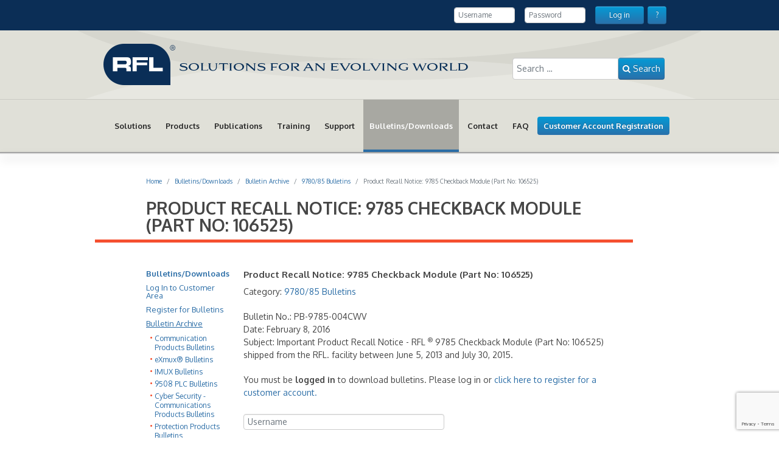

--- FILE ---
content_type: text/html; charset=utf-8
request_url: https://www.rflelect.com/bulletins/bulletin-archive/9780-85-bulletins/168-product-recall-notice-9785-checkback-module-part-no-106525
body_size: 12400
content:
<!-- xxx:  --><!DOCTYPE html>
<html lang="en-gb" dir="ltr">
<head>
    <meta charset="utf-8">
	<meta name="viewport" content="width=device-width, initial-scale=1">
	<meta name="generator" content="Joomla! - Open Source Content Management">
	<title>Product Recall Notice: 9785 Checkback Module (Part No: 106525)</title>
	<link href="/favicon.ico" rel="icon" type="image/vnd.microsoft.icon">

    <link href="/media/vendor/joomla-custom-elements/css/joomla-alert.min.css?0.2.0" rel="stylesheet" />
	<link href="/media/com_rsform/css/front.min.css?b7a3adcf71df5f2fe9a9bcda9138b6db" rel="stylesheet" />
	<link href="/media/com_rsform/css/frameworks/responsive/responsive.min.css?b7a3adcf71df5f2fe9a9bcda9138b6db" rel="stylesheet" />

    <script src="/media/mod_menu/js/menu-es5.min.js?b7a3adcf71df5f2fe9a9bcda9138b6db" nomodule defer></script>
	<script type="application/json" class="joomla-script-options new">{"joomla.jtext":{"MOD_FINDER_SEARCH_VALUE":"Search &hellip;","ERROR":"Error","MESSAGE":"Message","NOTICE":"Notice","WARNING":"Warning","JCLOSE":"Close","JOK":"OK","JOPEN":"Open"},"system.paths":{"root":"","rootFull":"https:\/\/www.rflelect.com\/","base":"","baseFull":"https:\/\/www.rflelect.com\/"},"csrf.token":"b54e8bb4012b01898e39d4c024821fa5","system.keepalive":{"interval":840000,"uri":"\/component\/ajax\/?format=json"}}</script>
	<script src="/media/system/js/core.min.js?576eb51da909dcf692c98643faa6fc89629ead18"></script>
	<script src="/media/system/js/keepalive-es5.min.js?3deca9a3649c1885dab0a8bc5741f5d824e64aeb" defer nomodule></script>
	<script src="/media/vendor/bootstrap/js/bootstrap-es5.min.js?5.2.3" nomodule defer></script>
	<script src="/media/com_finder/js/finder-es5.min.js?14e4c7fdce4ca11c6d12b74bad128529a294b183" nomodule defer></script>
	<script src="/media/system/js/messages-es5.min.js?44e3f60beada646706be6569e75b36f7cf293bf9" nomodule defer></script>
	<script src="/media/system/js/keepalive.min.js?94b7329e7ead5aa8faa224be8070af5c97f08af6" type="module"></script>
	<script src="/media/vendor/bootstrap/js/collapse.min.js?5.2.3" type="module"></script>
	<script src="/media/com_finder/js/finder.min.js?c8b55661ed62db937b8d6856090adf9258c4a0fc" type="module"></script>
	<script src="/media/system/js/messages.min.js?7425e8d1cb9e4f061d5e30271d6d99b085344117" type="module"></script>
	<script src="/media/com_rsform/js/script.min.js?b7a3adcf71df5f2fe9a9bcda9138b6db"></script>
	<script src="https://www.google.com/recaptcha/api.js?render=6LdVvFwpAAAAAJEmI_t_xwCK1rpxym6iOC5MJh66"></script>
	<script src="/media/plg_system_rsfprecaptchav3/js/script.js?b7a3adcf71df5f2fe9a9bcda9138b6db"></script>
	<script type="application/ld+json">{"@context":"https:\/\/schema.org","@type":"BreadcrumbList","itemListElement":[{"@type":"ListItem","position":1,"item":{"@id":"https:\/\/www.rflelect.com\/","name":"Home"}},{"@type":"ListItem","position":2,"item":{"@id":"https:\/\/www.rflelect.com\/bulletins","name":"Bulletins\/Downloads"}},{"@type":"ListItem","position":3,"item":{"@id":"https:\/\/www.rflelect.com\/bulletins\/bulletin-archive","name":"Bulletin Archive"}},{"@type":"ListItem","position":4,"item":{"@id":"https:\/\/www.rflelect.com\/bulletins\/bulletin-archive\/9780-85-bulletins","name":"9780\/85 Bulletins"}},{"@type":"ListItem","position":5,"item":{"name":"Product Recall Notice: 9785 Checkback Module (Part No: 106525)"}}]}</script>
	<script>RSFormProReCAPTCHAv3.add("6LdVvFwpAAAAAJEmI_t_xwCK1rpxym6iOC5MJh66", "contactform", 45);RSFormProUtils.addEvent(window, 'load', function() {RSFormProUtils.addEvent(RSFormPro.getForm(45), 'submit', function(evt){ evt.preventDefault(); 
	RSFormPro.submitForm(RSFormPro.getForm(45)); });RSFormPro.addFormEvent(45, function(){ RSFormProReCAPTCHAv3.execute(45); });});</script>
	<script>RSFormPro.Ajax.URL = "\/component\/rsform\/?task=ajaxValidate&Itemid=261";</script>
	<script>RSFormProUtils.addEvent(window, 'load', function(){
    RSFormPro.Ajax.overrideSubmit(45, {"parent":"","field":"rsform-error"}, false);
});</script>
	<script>ajaxExtraValidationScript[45] = function(task, formId, data){ 
var formComponents = {};
formComponents[1223]='recaptcha3';
RSFormPro.Ajax.displayValidationErrors(formComponents, task, formId, data);
};
</script>
	<script>if (typeof window.grecaptcha !== 'undefined') { grecaptcha.ready(function() { grecaptcha.execute("6LdVvFwpAAAAAJEmI_t_xwCK1rpxym6iOC5MJh66", {action:'homepage'});}); }</script>
	<style>#rsform_45_page_0 .rsform-block .formBody{font-size:inherit;}</style>


<meta charset="utf-8">
<meta name="viewport" content="width=device-width">
<link rel="shortcut icon" href="https://www.rflelect.com/templates/rfl2/images/favicon.ico" />
<link rel="apple-touch-icon" sizes="72x72" href="/images/rfl_ipad_icon.png" />
<link rel="stylesheet" href="https://www.rflelect.com/templates/system/css/system.css" />
<link rel="stylesheet" href="//fonts.googleapis.com/css?family=Oxygen:400,700,300">
<link rel="stylesheet" href="https://stackpath.bootstrapcdn.com/bootstrap/4.3.1/css/bootstrap.min.css" integrity="sha384-ggOyR0iXCbMQv3Xipma34MD+dH/1fQ784/j6cY/iJTQUOhcWr7x9JvoRxT2MZw1T" crossorigin="anonymous">
<link rel="stylesheet" href="https://www.rflelect.com/templates/rfl2/css/font-awesome.min.css" />
<link rel="stylesheet" href="https://www.rflelect.com/templates/rfl2/css/styles.css?2026020134" />

<!--[if IE 7]>
	<link rel="stylesheet" href="https://www.rflelect.com/templates/rfl2/css/font-awesome-ie7.min.css">
<![endif]-->
<script src="https://www.rflelect.com/templates/rfl2/js/libs/modernizr-2.8.3.min.js"></script>


<script>
var _gaq=[["_setAccount","UA-37984905-1"],["_trackPageview"]];
(function(d,t){var g=d.createElement(t),s=d.getElementsByTagName(t)[0];g.async=1;
g.src=("https:"==location.protocol?"//ssl":"//www")+".google-analytics.com/ga.js";
s.parentNode.insertBefore(g,s)}(document,"script"));

function gac(element,category,action,label,value){
	try{
		_gaq.push(['_trackEvent',category ,action, label,value]);
	}catch(error){
		console.log(error);
		
	}
	var target="_self"
	if (element.target !=''){
		target=element.target;
	}
	window.open(element.href,target);
	return false;
}
</script>
    
</head>

<body class="site com_content wrapper-static view-article layout-blog no-task itemid-168">
<div id="container">
    
        <div id="meta-nav">
    	<div class="container">
      	<div class="row">
        	<div class="col-12">
          	<!-- xxx mod_login/default -->


<form class="form-inline float-right" action="/component/users/?task=user.login&amp;Itemid=101" method="post" id="login-form" >
	  	<div class="form-group mb-2" id="form-login-username">
    	<label for="modlgn-username"></label>
			<input id="modlgn-username" type="text" name="username" class="inputbox form-control" size="18" placeholder="Username" autocomplete="off" />
    </div>
		<div class="form-group mx-sm-3 mb-2" id="form-login-password">
			<label for="modlgn-passwd"></label>
			<input id="modlgn-passwd" type="password" name="password" class="inputbox form-control" size="18" placeholder="Password" autocomplete="off"  />
		</div>
		    <input type="submit" name="Submit" class="button btn btn-primary" value="Log in" />  
    <input type="hidden" name="return" value="aHR0cHM6Ly93d3cucmZsZWxlY3QuY29tL2J1bGxldGlucy9idWxsZXRpbi1hcmNoaXZlLzk3ODAtODUtYnVsbGV0aW5zLzE2OC1wcm9kdWN0LXJlY2FsbC1ub3RpY2UtOTc4NS1jaGVja2JhY2stbW9kdWxlLXBhcnQtbm8tMTA2NTI1" />
    <input type="hidden" name="b54e8bb4012b01898e39d4c024821fa5" value="1"> <!--
<ul class="nav nav-pills">
  <li role="presentation" class="dropdown">
    <a class="dropdown-toggle" data-toggle="dropdown" href="#" role="button" aria-haspopup="true" aria-expanded="false">
      Account <span class="caret"></span>
    </a>
    <ul class="dropdown-menu">
    </ul>
  </li>
</ul>-->
		<a href="/account/password" class="button btn btn-primary forgot-password" style="color:#fff;margin-top: -6px;font-size: 12px;">?</a>
		<!--<a href="/account/password" class="forgot-password">Forgot your password?</a>
    <a href="/account/username" class="forgot-username">Forgot your username?</a>-->
    	</form>

          </div>
        </div>
    	</div>
    </div>
            <header id="header">
    	<hr />
      <div class="container">
        <div class="abstract">
          <div class="search-login">
          	
<form class="mod-finder js-finder-searchform form-search" action="/search-results" method="get" role="search">
    <div class="mod-finder__search input-group"><input style="height:inherit;margin-bottom:0;" type="text" name="q" id="mod-finder-searchword166" class="js-finder-search-query form-control" value="" placeholder="Search &hellip;"><button class="btn btn-primary" type="submit" style="padding: 4px 6px;"><span class="icon-search icon-white" aria-hidden="true"></span> Search</button></div>
            </form>

        	</div>
        </div>
        
        <div id="logo">
          <a href="https://www.rflelect.com/">
          	<img class="desktop" src="https://www.rflelect.com/templates/rfl2/images/logo.png" width="600" height="68" alt="RFL website for an Evolving World">
            <img class="mobile" src="https://www.rflelect.com/templates/rfl2/images/logo-mobile.png" width="63" height="36" alt="RFL website for an Evolving World">
          </a>        
        </div>

        <nav id="nav" role="navigation">
          <ul class="mod-menu mod-list nav ">
<li class="nav-item item-101 default"><a href="/" class="hide">Home</a></li><li class="nav-item item-106 deeper parent"><a href="/about-rfl" class="hide">About RFL</a><ul class="mod-menu__sub list-unstyled small"><li class="nav-item item-113"><a href="/about-rfl/our-history" >Our History</a></li><li class="nav-item item-115"><a href="/about-rfl/quality" >Quality</a></li><li class="nav-item item-116"><a href="https://careers.hubbell.com/" rel="noopener">Career Opportunities</a></li><li class="nav-item item-124"><a href="/about-rfl/what-s-new" >What's New</a></li><li class="nav-item item-126"><a href="/about-rfl/trade-shows" >Trade Shows</a></li></ul></li><li class="nav-item item-779 deeper parent"><a href="/solutions" >Solutions</a><ul class="mod-menu__sub list-unstyled small"><li class="nav-item item-780 deeper parent"><a href="/solutions/substation-communications-solutions" >Substation Communications Solutions</a><ul class="mod-menu__sub list-unstyled small"><li class="nav-item item-782"><a href="/solutions/substation-communications-solutions/packet-based-communications" >Packet-based Communications</a></li><li class="nav-item item-783"><a href="/solutions/substation-communications-solutions/legacy-tdm-communications" >Legacy TDM Communications</a></li><li class="nav-item item-784"><a href="/products/fiber-service-units" >Fiber Service Units</a></li></ul></li><li class="nav-item item-781 deeper parent"><a href="/solutions/protective-relaying-communications-solutions" >Protective Relaying Communications Solutions</a><ul class="mod-menu__sub list-unstyled small"><li class="nav-item item-205"><a href="/solutions/protective-relaying-communications-solutions/power-line-carrier" >Power Line Carrier</a></li><li class="nav-item item-786"><a href="/solutions/protective-relaying-communications-solutions/communications-assisted-anti-islanding-islanding-detection-solutions" >Communications-assisted Anti-Islanding / Islanding Detection Solutions</a></li><li class="nav-item item-787"><a href="/solutions/protective-relaying-communications-solutions/teleprotection-solutions" >Teleprotection Solutions</a></li><li class="nav-item item-788"><a href="/solutions/protective-relaying-communications-solutions/remedial-action-scheme-special-protection-schemes-solutions" >Remedial Action Scheme / Special Protection Schemes Solutions</a></li><li class="nav-item item-789"><a href="/solutions/protective-relaying-communications-solutions/digital-iec-61850-substation-solutions" >IEC 61850 Substation Solutions</a></li><li class="nav-item item-790"><a href="/solutions/protective-relaying-communications-solutions/critical-redundancy-solutions" >Critical Redundancy Solutions</a></li><li class="nav-item item-791"><a href="/solutions/protective-relaying-communications-solutions/communications-multiplexing-protocol-conversion-solutions" >Communications Multiplexing / Protocol Conversion Solutions</a></li></ul></li></ul></li><li class="nav-item item-107 deeper parent"><a href="/products" >Products</a><ul class="mod-menu__sub list-unstyled small"><li class="nav-item item-792 deeper parent"><a href="/products/exmux-family" >eXmux® Family</a><ul class="mod-menu__sub list-unstyled small"><li class="nav-item item-793"><a href="/meet-the-exmux" >4500 Multi-Service Access &amp; Transport Platform</a></li><li class="nav-item item-794"><a href="/products/exmux-family/3501-teleprotection-system" >3501 Teleprotection System</a></li><li class="nav-item item-795"><a href="/products/exmux-family/3501m-ip-access-multiplexer" >3501M - IP Access Multiplexer</a></li></ul></li><li class="nav-item item-796 deeper parent"><a href="/products/gard-pro-family" > GARD Pro® Family</a><ul class="mod-menu__sub list-unstyled small"><li class="nav-item item-797"><a href="/products/gard-pro-family/digital-teleprotection" >Digital Teleprotection</a></li><li class="nav-item item-798"><a href="/products/gard-pro-family/gard-pro-plc-terminal" >PLC Terminal</a></li><li class="nav-item item-799"><a href="/products/gard-pro-family/gard-pro-iec-61850-gateway" >GARD Pro® 61850 Gateway</a></li></ul></li><li class="nav-item item-800 deeper parent"><a href="/products/gard-8000-family" > GARD 8000® Family</a><ul class="mod-menu__sub list-unstyled small"><li class="nav-item item-801"><a href="/products/gard-8000-family/distance-relay" >Distance Relay</a></li><li class="nav-item item-802"><a href="/products/gard-8000-family/current-differential-relay" >Current Differential Relay</a></li><li class="nav-item item-803"><a href="/products/gard-8000-family/gard-8000-plc-terminal" >PLC Terminal</a></li><li class="nav-item item-804"><a href="/products/gard-8000-family/protective-relay-communications-system" >Protective Relay &amp; Communications System</a></li><li class="nav-item item-805"><a href="/products/gard-8000-family/remedial-action-scheme-ras" >Remedial Action Scheme (RAS)</a></li></ul></li><li class="nav-item item-806 deeper parent"><a href="/products/imux-2000-family" > IMUX 2000 Family</a><ul class="mod-menu__sub list-unstyled small"><li class="nav-item item-807"><a href="/products/imux-2000-family/t1-multiplexer" >IMUX 2000 T1/E1 Multiplexer</a></li><li class="nav-item item-808"><a href="/products/imux-2000-family/t1-e1-mdacs-multiplexer" >IMUX 2000 T1/E1 MDACS</a></li><li class="nav-item item-809"><a href="/products/imux-2000-family/t1-e1-dacs" >IMUX 2000 T1/E1 DACS</a></li><li class="nav-item item-810"><a href="/products/imux-2000-family/imux-mts" >IMUX MTS Transfer Trip Module</a></li></ul></li><li class="nav-item item-811 divider"><span class="mod-menu__separator separator ">space-0</span>
</li><li class="nav-item item-812 deeper parent"><a href="/products/fiber-service-units" >Fiber Service Units</a><ul class="mod-menu__sub list-unstyled small"><li class="nav-item item-813"><a href="/products/fiber-service-units/dual-channel-c37-94-to-t1" >Dual Channel C37.94 to T1</a></li><li class="nav-item item-814"><a href="/products/fiber-service-units/t1-e1-and-c37-94" >T1/E1 and C37.94</a></li><li class="nav-item item-815"><a href="/products/fiber-service-units/symmetric-high-bitrate-dsl-fiber-service-unit" >SHDSL Fiber Service Unit</a></li></ul></li><li class="nav-item item-816 divider"><span class="mod-menu__separator separator ">spacer-1</span>
</li><li class="nav-item item-817 deeper parent"><a href="/products/power-line-carrier-hybrids" >Power Line Carrier Hybrids</a><ul class="mod-menu__sub list-unstyled small"><li class="nav-item item-818"><a href="/products/power-line-carrier-hybrids/example-applications-recommended-configurations" >Example Applications &amp; Recommended Configurations</a></li><li class="nav-item item-819"><a href="/products/power-line-carrier-hybrids/hybrid-modules" >Hybrid Types</a></li></ul></li><li class="nav-item item-820"><a href="/products/power-line-carrier-coupling-equipment" >Power Line Carrier Coupling Equipment</a></li><li class="nav-item item-821"><a href="/products/power-line-carrier-accessories" >Power Line Carrier Accessories</a></li><li class="nav-item item-822 divider"><span class="mod-menu__separator separator ">spacer-2</span>
</li><li class="nav-item item-823"><a href="/products/9508-analog-single-side-band-power-line-carrier" >9508 Analog Single Side Band Power Line Carrier</a></li><li class="nav-item item-824"><a href="/products/9508d-digital-single-side-band-power-line-carrier" >9508D Digital Single Side Band Power Line Carrier</a></li><li class="nav-item item-828 divider"><span class="mod-menu__separator separator ">spacer-3</span>
</li><li class="nav-item item-829 divider"><span class="mod-menu__separator separator ">spacer-4</span>
</li><li class="nav-item item-838 deeper parent"><a href="/products/discontinued-products" >Discontinued Products</a><ul class="mod-menu__sub list-unstyled small"><li class="nav-item item-1031"><a href="/products/discontinued-products/d-modules" >Discontinued Modules</a></li><li class="nav-item item-1032"><a href="/products/discontinued-products/d-products" >Discontinued Products</a></li></ul></li></ul></li><li class="nav-item item-431 deeper parent"><a href="/publications" >Publications</a><ul class="mod-menu__sub list-unstyled small"><li class="nav-item item-108"><a href="/publications/utility-solutions" >Utility Solutions</a></li><li class="nav-item item-178"><a href="/publications/application-notes" >Application Notes</a></li><li class="nav-item item-122"><a href="/publications/technical-papers" >Technical Papers</a></li></ul></li><li class="nav-item item-200 deeper parent"><a href="/training" >Training</a><ul class="mod-menu__sub list-unstyled small"><li class="nav-item item-223"><a href="/training/all-courses" >All Courses</a></li><li class="nav-item item-238"><a href="/training/what-is-connect" >What is Connect?</a></li><li class="nav-item item-236"><a href="/training/instructors" >Instructors</a></li><li class="nav-item item-942 deeper parent"><a href="/training/training-archives" >Training Archives</a><ul class="mod-menu__sub list-unstyled small"><li class="nav-item item-1010"><a href="https://www.rflelect.com/training/training-archives/9-communications-networks" >Communications / Networks</a></li><li class="nav-item item-1011"><a href="https://www.rflelect.com/training/training-archives/10-cybersecurity" >Cybersecurity</a></li><li class="nav-item item-1012"><a href="https://www.rflelect.com/training/training-archives/11-distributed-generation" >Distributed Generation</a></li><li class="nav-item item-1013"><a href="https://www.rflelect.com/training/training-archives/12-iec-61850" >IEC 61850</a></li><li class="nav-item item-1014"><a href="https://www.rflelect.com/training/training-archives/13-power-line-carrier" >Power Line Carrier</a></li><li class="nav-item item-1015"><a href="https://www.rflelect.com/training/training-archives/14-protection-schemes" >Protection Schemes</a></li><li class="nav-item item-1016"><a href="https://www.rflelect.com/training/training-archives/15-supply-chain" >Supply Chain</a></li></ul></li></ul></li><li class="nav-item item-112 deeper parent"><a href="/support" >Support</a><ul class="mod-menu__sub list-unstyled small"><li class="nav-item item-298"><a href="/support/nerc-cip-customer-support-center" >NERC CIP Customer Support Center</a></li><li class="nav-item item-123"><a href="/support/rma-request-form" >RMA Repair Requirements</a></li><li class="nav-item item-274"><a href="https://forms.office.com/Pages/ResponsePage.aspx?id=eOWEuT_dzU-v6hw4GrY082nfktUDVxZGp1KzjL2dlbFUOE1BWDJOR0E3Sk1IUkY0WUJVQ1o5VUhKRyQlQCN0PWcu" rel="noopener noreferrer" target="_blank">Post Service Visit Satisfaction Survey</a></li><li class="nav-item item-276"><a href="https://www.rflelect.com/bulletins/operating-manuals" >Product Brochures &amp; Operating Manuals</a></li><li class="nav-item item-277"><a href="https://www.rflelect.com/bulletins/product-downloads" >Product/Software Downloads</a></li><li class="nav-item item-278"><a href="https://www.rflelect.com/publications/application-notes" >Application Notes</a></li><li class="nav-item item-279"><a href="https://www.rflelect.com/publications/technical-papers" >Technical Papers</a></li></ul></li><li class="nav-item item-251 active deeper parent"><a href="/bulletins" >Bulletins/Downloads</a><ul class="mod-menu__sub list-unstyled small"><li class="nav-item item-275"><a href="https://www.rflelect.com/account/login" >Log In to Customer Area</a></li><li class="nav-item item-271"><a href="/bulletins/register-for-bulletins" >Register for Bulletins</a></li><li class="nav-item item-252 active deeper parent"><a href="/bulletins/bulletin-archive" >Bulletin Archive</a><ul class="mod-menu__sub list-unstyled small"><li class="nav-item item-254"><a href="/bulletins/bulletin-archive/communication-products-bulletins" >Communication Products Bulletins</a></li><li class="nav-item item-256"><a href="/bulletins/bulletin-archive/exmux-bulletins" >eXmux® Bulletins</a></li><li class="nav-item item-257"><a href="/bulletins/bulletin-archive/imux-bulletins" >IMUX Bulletins</a></li><li class="nav-item item-258"><a href="/bulletins/bulletin-archive/9508-plc-bulletins" >9508 PLC Bulletins</a></li><li class="nav-item item-259"><a href="/bulletins/bulletin-archive/cyber-security-communications-products-bulletins" >Cyber Security - Communications Products Bulletins</a></li><li class="nav-item item-255"><a href="/bulletins/bulletin-archive/protection-products-bulletins" >Protection Products Bulletins</a></li><li class="nav-item item-260"><a href="/bulletins/bulletin-archive/gard-bulletins" >GARD Bulletins</a></li><li class="nav-item item-633"><a href="/bulletins/bulletin-archive/gard-pro-61850-bulletins" >GARD Pro® 61850 Bulletins</a></li><li class="nav-item item-272"><a href="/bulletins/bulletin-archive/9745-bulletins" >9745 Bulletins</a></li><li class="nav-item item-261 current active"><a href="/bulletins/bulletin-archive/9780-85-bulletins" aria-current="location">9780/85 Bulletins</a></li><li class="nav-item item-262"><a href="/bulletins/bulletin-archive/cyber-security-protection-products-bulletins" >Cyber Security - Protection Products Bulletins</a></li><li class="nav-item item-289"><a href="/bulletins/bulletin-archive/legacy-product-bulletins" >Legacy Product Bulletins</a></li></ul></li><li class="nav-item item-253"><a href="https://www.rflelect.com/support" >Support</a></li><li class="nav-item item-120 deeper parent"><a href="/bulletins/operating-manuals" >Product Brochures &amp; Operating Manuals</a><ul class="mod-menu__sub list-unstyled small"><li class="nav-item item-363"><a href="/bulletins/operating-manuals/exmux-brochures-manuals" >eXmux®</a></li><li class="nav-item item-370"><a href="/bulletins/operating-manuals/gard-pro-brochures-manuals" >GARD Pro®</a></li><li class="nav-item item-371"><a href="/bulletins/operating-manuals/gard-8000-brochures-manuals" >GARD 8000®</a></li><li class="nav-item item-413"><a href="/bulletins/operating-manuals/plc-hybrid-brochures-manuals" >PLC Hybrids</a></li><li class="nav-item item-364"><a href="/bulletins/operating-manuals/imux-brochures-manuals" >IMUX</a></li><li class="nav-item item-369"><a href="/bulletins/operating-manuals/9508-brochures-manuals" >9508</a></li><li class="nav-item item-362"><a href="/bulletins/operating-manuals/9745-brochures-manuals" >9745</a></li><li class="nav-item item-368"><a href="/bulletins/operating-manuals/9780-9785-brochures-manuals" >9780/9785</a></li><li class="nav-item item-365"><a href="/bulletins/operating-manuals/line-tuners-and-traps-brochures-manuals" >Line Tuners &amp; Traps</a></li><li class="nav-item item-366"><a href="/bulletins/operating-manuals/fiber-service-unit-brochures-manuals" >Fiber Service Units</a></li><li class="nav-item item-367"><a href="/bulletins/operating-manuals/ethernet-switches-brochures-manuals" >Ethernet Switches</a></li><li class="nav-item item-372"><a href="/bulletins/operating-manuals/legacy-product-manuals" >Legacy Products</a></li></ul></li><li class="nav-item item-237"><a href="/bulletins/product-downloads" >Product/Software Downloads</a></li></ul></li><li class="nav-item item-111 deeper parent"><a href="/contact" >Contact</a><ul class="mod-menu__sub list-unstyled small"><li class="nav-item item-247"><a href="/contact/usa-sales-contacts" >USA Sales Contacts</a></li><li class="nav-item item-248"><a href="/contact/canada-sales-contacts" >Canada Sales Contacts</a></li><li class="nav-item item-174"><a href="/contact/directions" >Directions</a></li><li class="nav-item item-249"><a href="/contact/request-for-quote-purchase-orders" >Request for Quote, Purchase Orders</a></li></ul></li><li class="nav-item item-383"><a href="/faq" >FAQ</a></li><li class="nav-item item-281"><a href="https://www.rflelect.com/bulletins/register-for-bulletins" class="btn-primary">Customer Account Registration</a></li><li class="nav-item item-181"><a href="/search" >Search</a></li></ul>

        </nav>
      </div>
      
<nav class="navbar navbar-expand-lg navbar178" aria-label="Mobile Menu">
    <button class="navbar-toggler navbar-toggler-right collapsed" type="button" data-bs-toggle="collapse" data-bs-target="#navbar178" aria-controls="navbar178" aria-expanded="false" aria-label="Toggle Navigation">
        <i class="icon-reorder" aria-hidden="true"></i>
    </button>
    <div class="collapse navbar-collapse" id="navbar178">
        <ul id="main-nav-mobile" class="mod-menu mod-list nav ">
<li class="nav-item item-101 default"><a href="/" class="hide">Home</a></li><li class="nav-item item-106 deeper parent"><a href="/about-rfl" class="hide">About RFL</a><ul class="mod-menu__sub list-unstyled small"><li class="nav-item item-113"><a href="/about-rfl/our-history" >Our History</a></li><li class="nav-item item-115"><a href="/about-rfl/quality" >Quality</a></li><li class="nav-item item-116"><a href="https://careers.hubbell.com/" rel="noopener">Career Opportunities</a></li><li class="nav-item item-124"><a href="/about-rfl/what-s-new" >What's New</a></li><li class="nav-item item-126"><a href="/about-rfl/trade-shows" >Trade Shows</a></li></ul></li><li class="nav-item item-779 deeper parent"><a href="/solutions" >Solutions</a><ul class="mod-menu__sub list-unstyled small"><li class="nav-item item-780 deeper parent"><a href="/solutions/substation-communications-solutions" >Substation Communications Solutions</a><ul class="mod-menu__sub list-unstyled small"><li class="nav-item item-782"><a href="/solutions/substation-communications-solutions/packet-based-communications" >Packet-based Communications</a></li><li class="nav-item item-783"><a href="/solutions/substation-communications-solutions/legacy-tdm-communications" >Legacy TDM Communications</a></li><li class="nav-item item-784"><a href="/products/fiber-service-units" >Fiber Service Units</a></li></ul></li><li class="nav-item item-781 deeper parent"><a href="/solutions/protective-relaying-communications-solutions" >Protective Relaying Communications Solutions</a><ul class="mod-menu__sub list-unstyled small"><li class="nav-item item-205"><a href="/solutions/protective-relaying-communications-solutions/power-line-carrier" >Power Line Carrier</a></li><li class="nav-item item-786"><a href="/solutions/protective-relaying-communications-solutions/communications-assisted-anti-islanding-islanding-detection-solutions" >Communications-assisted Anti-Islanding / Islanding Detection Solutions</a></li><li class="nav-item item-787"><a href="/solutions/protective-relaying-communications-solutions/teleprotection-solutions" >Teleprotection Solutions</a></li><li class="nav-item item-788"><a href="/solutions/protective-relaying-communications-solutions/remedial-action-scheme-special-protection-schemes-solutions" >Remedial Action Scheme / Special Protection Schemes Solutions</a></li><li class="nav-item item-789"><a href="/solutions/protective-relaying-communications-solutions/digital-iec-61850-substation-solutions" >IEC 61850 Substation Solutions</a></li><li class="nav-item item-790"><a href="/solutions/protective-relaying-communications-solutions/critical-redundancy-solutions" >Critical Redundancy Solutions</a></li><li class="nav-item item-791"><a href="/solutions/protective-relaying-communications-solutions/communications-multiplexing-protocol-conversion-solutions" >Communications Multiplexing / Protocol Conversion Solutions</a></li></ul></li></ul></li><li class="nav-item item-107 deeper parent"><a href="/products" >Products</a><ul class="mod-menu__sub list-unstyled small"><li class="nav-item item-792 deeper parent"><a href="/products/exmux-family" >eXmux® Family</a><ul class="mod-menu__sub list-unstyled small"><li class="nav-item item-793"><a href="/meet-the-exmux" >4500 Multi-Service Access &amp; Transport Platform</a></li><li class="nav-item item-794"><a href="/products/exmux-family/3501-teleprotection-system" >3501 Teleprotection System</a></li><li class="nav-item item-795"><a href="/products/exmux-family/3501m-ip-access-multiplexer" >3501M - IP Access Multiplexer</a></li></ul></li><li class="nav-item item-796 deeper parent"><a href="/products/gard-pro-family" > GARD Pro® Family</a><ul class="mod-menu__sub list-unstyled small"><li class="nav-item item-797"><a href="/products/gard-pro-family/digital-teleprotection" >Digital Teleprotection</a></li><li class="nav-item item-798"><a href="/products/gard-pro-family/gard-pro-plc-terminal" >PLC Terminal</a></li><li class="nav-item item-799"><a href="/products/gard-pro-family/gard-pro-iec-61850-gateway" >GARD Pro® 61850 Gateway</a></li></ul></li><li class="nav-item item-800 deeper parent"><a href="/products/gard-8000-family" > GARD 8000® Family</a><ul class="mod-menu__sub list-unstyled small"><li class="nav-item item-801"><a href="/products/gard-8000-family/distance-relay" >Distance Relay</a></li><li class="nav-item item-802"><a href="/products/gard-8000-family/current-differential-relay" >Current Differential Relay</a></li><li class="nav-item item-803"><a href="/products/gard-8000-family/gard-8000-plc-terminal" >PLC Terminal</a></li><li class="nav-item item-804"><a href="/products/gard-8000-family/protective-relay-communications-system" >Protective Relay &amp; Communications System</a></li><li class="nav-item item-805"><a href="/products/gard-8000-family/remedial-action-scheme-ras" >Remedial Action Scheme (RAS)</a></li></ul></li><li class="nav-item item-806 deeper parent"><a href="/products/imux-2000-family" > IMUX 2000 Family</a><ul class="mod-menu__sub list-unstyled small"><li class="nav-item item-807"><a href="/products/imux-2000-family/t1-multiplexer" >IMUX 2000 T1/E1 Multiplexer</a></li><li class="nav-item item-808"><a href="/products/imux-2000-family/t1-e1-mdacs-multiplexer" >IMUX 2000 T1/E1 MDACS</a></li><li class="nav-item item-809"><a href="/products/imux-2000-family/t1-e1-dacs" >IMUX 2000 T1/E1 DACS</a></li><li class="nav-item item-810"><a href="/products/imux-2000-family/imux-mts" >IMUX MTS Transfer Trip Module</a></li></ul></li><li class="nav-item item-811 divider"><span class="mod-menu__separator separator ">space-0</span>
</li><li class="nav-item item-812 deeper parent"><a href="/products/fiber-service-units" >Fiber Service Units</a><ul class="mod-menu__sub list-unstyled small"><li class="nav-item item-813"><a href="/products/fiber-service-units/dual-channel-c37-94-to-t1" >Dual Channel C37.94 to T1</a></li><li class="nav-item item-814"><a href="/products/fiber-service-units/t1-e1-and-c37-94" >T1/E1 and C37.94</a></li><li class="nav-item item-815"><a href="/products/fiber-service-units/symmetric-high-bitrate-dsl-fiber-service-unit" >SHDSL Fiber Service Unit</a></li></ul></li><li class="nav-item item-816 divider"><span class="mod-menu__separator separator ">spacer-1</span>
</li><li class="nav-item item-817 deeper parent"><a href="/products/power-line-carrier-hybrids" >Power Line Carrier Hybrids</a><ul class="mod-menu__sub list-unstyled small"><li class="nav-item item-818"><a href="/products/power-line-carrier-hybrids/example-applications-recommended-configurations" >Example Applications &amp; Recommended Configurations</a></li><li class="nav-item item-819"><a href="/products/power-line-carrier-hybrids/hybrid-modules" >Hybrid Types</a></li></ul></li><li class="nav-item item-820"><a href="/products/power-line-carrier-coupling-equipment" >Power Line Carrier Coupling Equipment</a></li><li class="nav-item item-821"><a href="/products/power-line-carrier-accessories" >Power Line Carrier Accessories</a></li><li class="nav-item item-822 divider"><span class="mod-menu__separator separator ">spacer-2</span>
</li><li class="nav-item item-823"><a href="/products/9508-analog-single-side-band-power-line-carrier" >9508 Analog Single Side Band Power Line Carrier</a></li><li class="nav-item item-824"><a href="/products/9508d-digital-single-side-band-power-line-carrier" >9508D Digital Single Side Band Power Line Carrier</a></li><li class="nav-item item-828 divider"><span class="mod-menu__separator separator ">spacer-3</span>
</li><li class="nav-item item-829 divider"><span class="mod-menu__separator separator ">spacer-4</span>
</li><li class="nav-item item-838 deeper parent"><a href="/products/discontinued-products" >Discontinued Products</a><ul class="mod-menu__sub list-unstyled small"><li class="nav-item item-1031"><a href="/products/discontinued-products/d-modules" >Discontinued Modules</a></li><li class="nav-item item-1032"><a href="/products/discontinued-products/d-products" >Discontinued Products</a></li></ul></li></ul></li><li class="nav-item item-431 deeper parent"><a href="/publications" >Publications</a><ul class="mod-menu__sub list-unstyled small"><li class="nav-item item-108"><a href="/publications/utility-solutions" >Utility Solutions</a></li><li class="nav-item item-178"><a href="/publications/application-notes" >Application Notes</a></li><li class="nav-item item-122"><a href="/publications/technical-papers" >Technical Papers</a></li></ul></li><li class="nav-item item-200 deeper parent"><a href="/training" >Training</a><ul class="mod-menu__sub list-unstyled small"><li class="nav-item item-223"><a href="/training/all-courses" >All Courses</a></li><li class="nav-item item-238"><a href="/training/what-is-connect" >What is Connect?</a></li><li class="nav-item item-236"><a href="/training/instructors" >Instructors</a></li><li class="nav-item item-942 deeper parent"><a href="/training/training-archives" >Training Archives</a><ul class="mod-menu__sub list-unstyled small"><li class="nav-item item-1010"><a href="https://www.rflelect.com/training/training-archives/9-communications-networks" >Communications / Networks</a></li><li class="nav-item item-1011"><a href="https://www.rflelect.com/training/training-archives/10-cybersecurity" >Cybersecurity</a></li><li class="nav-item item-1012"><a href="https://www.rflelect.com/training/training-archives/11-distributed-generation" >Distributed Generation</a></li><li class="nav-item item-1013"><a href="https://www.rflelect.com/training/training-archives/12-iec-61850" >IEC 61850</a></li><li class="nav-item item-1014"><a href="https://www.rflelect.com/training/training-archives/13-power-line-carrier" >Power Line Carrier</a></li><li class="nav-item item-1015"><a href="https://www.rflelect.com/training/training-archives/14-protection-schemes" >Protection Schemes</a></li><li class="nav-item item-1016"><a href="https://www.rflelect.com/training/training-archives/15-supply-chain" >Supply Chain</a></li></ul></li></ul></li><li class="nav-item item-112 deeper parent"><a href="/support" >Support</a><ul class="mod-menu__sub list-unstyled small"><li class="nav-item item-298"><a href="/support/nerc-cip-customer-support-center" >NERC CIP Customer Support Center</a></li><li class="nav-item item-123"><a href="/support/rma-request-form" >RMA Repair Requirements</a></li><li class="nav-item item-274"><a href="https://forms.office.com/Pages/ResponsePage.aspx?id=eOWEuT_dzU-v6hw4GrY082nfktUDVxZGp1KzjL2dlbFUOE1BWDJOR0E3Sk1IUkY0WUJVQ1o5VUhKRyQlQCN0PWcu" rel="noopener noreferrer" target="_blank">Post Service Visit Satisfaction Survey</a></li><li class="nav-item item-276"><a href="https://www.rflelect.com/bulletins/operating-manuals" >Product Brochures &amp; Operating Manuals</a></li><li class="nav-item item-277"><a href="https://www.rflelect.com/bulletins/product-downloads" >Product/Software Downloads</a></li><li class="nav-item item-278"><a href="https://www.rflelect.com/publications/application-notes" >Application Notes</a></li><li class="nav-item item-279"><a href="https://www.rflelect.com/publications/technical-papers" >Technical Papers</a></li></ul></li><li class="nav-item item-251 active deeper parent"><a href="/bulletins" >Bulletins/Downloads</a><ul class="mod-menu__sub list-unstyled small"><li class="nav-item item-275"><a href="https://www.rflelect.com/account/login" >Log In to Customer Area</a></li><li class="nav-item item-271"><a href="/bulletins/register-for-bulletins" >Register for Bulletins</a></li><li class="nav-item item-252 active deeper parent"><a href="/bulletins/bulletin-archive" >Bulletin Archive</a><ul class="mod-menu__sub list-unstyled small"><li class="nav-item item-254"><a href="/bulletins/bulletin-archive/communication-products-bulletins" >Communication Products Bulletins</a></li><li class="nav-item item-256"><a href="/bulletins/bulletin-archive/exmux-bulletins" >eXmux® Bulletins</a></li><li class="nav-item item-257"><a href="/bulletins/bulletin-archive/imux-bulletins" >IMUX Bulletins</a></li><li class="nav-item item-258"><a href="/bulletins/bulletin-archive/9508-plc-bulletins" >9508 PLC Bulletins</a></li><li class="nav-item item-259"><a href="/bulletins/bulletin-archive/cyber-security-communications-products-bulletins" >Cyber Security - Communications Products Bulletins</a></li><li class="nav-item item-255"><a href="/bulletins/bulletin-archive/protection-products-bulletins" >Protection Products Bulletins</a></li><li class="nav-item item-260"><a href="/bulletins/bulletin-archive/gard-bulletins" >GARD Bulletins</a></li><li class="nav-item item-633"><a href="/bulletins/bulletin-archive/gard-pro-61850-bulletins" >GARD Pro® 61850 Bulletins</a></li><li class="nav-item item-272"><a href="/bulletins/bulletin-archive/9745-bulletins" >9745 Bulletins</a></li><li class="nav-item item-261 current active"><a href="/bulletins/bulletin-archive/9780-85-bulletins" aria-current="location">9780/85 Bulletins</a></li><li class="nav-item item-262"><a href="/bulletins/bulletin-archive/cyber-security-protection-products-bulletins" >Cyber Security - Protection Products Bulletins</a></li><li class="nav-item item-289"><a href="/bulletins/bulletin-archive/legacy-product-bulletins" >Legacy Product Bulletins</a></li></ul></li><li class="nav-item item-253"><a href="https://www.rflelect.com/support" >Support</a></li><li class="nav-item item-120 deeper parent"><a href="/bulletins/operating-manuals" >Product Brochures &amp; Operating Manuals</a><ul class="mod-menu__sub list-unstyled small"><li class="nav-item item-363"><a href="/bulletins/operating-manuals/exmux-brochures-manuals" >eXmux®</a></li><li class="nav-item item-370"><a href="/bulletins/operating-manuals/gard-pro-brochures-manuals" >GARD Pro®</a></li><li class="nav-item item-371"><a href="/bulletins/operating-manuals/gard-8000-brochures-manuals" >GARD 8000®</a></li><li class="nav-item item-413"><a href="/bulletins/operating-manuals/plc-hybrid-brochures-manuals" >PLC Hybrids</a></li><li class="nav-item item-364"><a href="/bulletins/operating-manuals/imux-brochures-manuals" >IMUX</a></li><li class="nav-item item-369"><a href="/bulletins/operating-manuals/9508-brochures-manuals" >9508</a></li><li class="nav-item item-362"><a href="/bulletins/operating-manuals/9745-brochures-manuals" >9745</a></li><li class="nav-item item-368"><a href="/bulletins/operating-manuals/9780-9785-brochures-manuals" >9780/9785</a></li><li class="nav-item item-365"><a href="/bulletins/operating-manuals/line-tuners-and-traps-brochures-manuals" >Line Tuners &amp; Traps</a></li><li class="nav-item item-366"><a href="/bulletins/operating-manuals/fiber-service-unit-brochures-manuals" >Fiber Service Units</a></li><li class="nav-item item-367"><a href="/bulletins/operating-manuals/ethernet-switches-brochures-manuals" >Ethernet Switches</a></li><li class="nav-item item-372"><a href="/bulletins/operating-manuals/legacy-product-manuals" >Legacy Products</a></li></ul></li><li class="nav-item item-237"><a href="/bulletins/product-downloads" >Product/Software Downloads</a></li></ul></li><li class="nav-item item-111 deeper parent"><a href="/contact" >Contact</a><ul class="mod-menu__sub list-unstyled small"><li class="nav-item item-247"><a href="/contact/usa-sales-contacts" >USA Sales Contacts</a></li><li class="nav-item item-248"><a href="/contact/canada-sales-contacts" >Canada Sales Contacts</a></li><li class="nav-item item-174"><a href="/contact/directions" >Directions</a></li><li class="nav-item item-249"><a href="/contact/request-for-quote-purchase-orders" >Request for Quote, Purchase Orders</a></li></ul></li><li class="nav-item item-383"><a href="/faq" >FAQ</a></li><li class="nav-item item-281"><a href="https://www.rflelect.com/bulletins/register-for-bulletins" class="btn-primary">Customer Account Registration</a></li><li class="nav-item item-181"><a href="/search" >Search</a></li></ul>
    </div>
</nav>

    </header>
    <div class="shadow"></div>
        <style>.logged-in{display:none!important;} .logged-out{display:block!important;}</style>


 <div id="main" >

    <div class="container">
        <nav class="mod-breadcrumbs__wrapper" aria-label="Breadcrumbs">
    <ol class="mod-breadcrumbs breadcrumb pr-3 py-2">
                    <li class="mod-breadcrumbs__divider float-start">
                <span class="divider icon-location icon-fw" aria-hidden="true"></span>
            </li>
        
        <li class="mod-breadcrumbs__item breadcrumb-item"><a href="/" class="pathway"><span>Home</span></a></li><li class="mod-breadcrumbs__item breadcrumb-item"><a href="/bulletins" class="pathway"><span>Bulletins/Downloads</span></a></li><li class="mod-breadcrumbs__item breadcrumb-item"><a href="/bulletins/bulletin-archive" class="pathway"><span>Bulletin Archive</span></a></li><li class="mod-breadcrumbs__item breadcrumb-item"><a href="/bulletins/bulletin-archive/9780-85-bulletins" class="pathway"><span>9780/85 Bulletins</span></a></li><li class="mod-breadcrumbs__item breadcrumb-item active"><span>Product Recall Notice: 9785 Checkback Module (Part No: 106525)</span></li>    </ol>
    </nav>

    </div>




    <!-- qqq zzzz com_content | article --><div class="container"><h1 class="page-title">Product Recall Notice: 9785 Checkback Module (Part No: 106525)</h1></div>


        <div class="container">
        
    
    <div class="clearfix"></div>
   
                <div id="left-col">
        
        <ul class="mod-menu mod-list nav active-ancestor">
<li class="nav-item item-101 default"><a href="/" class="hide">Home</a></li><li class="nav-item item-106 parent"><a href="/about-rfl" class="hide">About RFL</a></li><li class="nav-item item-779 parent"><a href="/solutions" >Solutions</a></li><li class="nav-item item-107 parent"><a href="/products" >Products</a></li><li class="nav-item item-431 parent"><a href="/publications" >Publications</a></li><li class="nav-item item-200 parent"><a href="/training" >Training</a></li><li class="nav-item item-112 parent"><a href="/support" >Support</a></li><li class="nav-item item-251 active parent"><a href="/bulletins" >Bulletins/Downloads</a></li><li class="nav-item item-111 parent"><a href="/contact" >Contact</a></li><li class="nav-item item-383"><a href="/faq" >FAQ</a></li><li class="nav-item item-281"><a href="https://www.rflelect.com/bulletins/register-for-bulletins" class="btn-primary">Customer Account Registration</a></li><li class="nav-item item-181"><a href="/search" >Search</a></li></ul>
<ul class="mod-menu mod-list nav ">
<li class="nav-item item-275"><a href="https://www.rflelect.com/account/login" >Log In to Customer Area</a></li><li class="nav-item item-271"><a href="/bulletins/register-for-bulletins" >Register for Bulletins</a></li><li class="nav-item item-252 active deeper parent"><a href="/bulletins/bulletin-archive" >Bulletin Archive</a><ul class="mod-menu__sub list-unstyled small"><li class="nav-item item-254"><a href="/bulletins/bulletin-archive/communication-products-bulletins" >Communication Products Bulletins</a></li><li class="nav-item item-256"><a href="/bulletins/bulletin-archive/exmux-bulletins" >eXmux® Bulletins</a></li><li class="nav-item item-257"><a href="/bulletins/bulletin-archive/imux-bulletins" >IMUX Bulletins</a></li><li class="nav-item item-258"><a href="/bulletins/bulletin-archive/9508-plc-bulletins" >9508 PLC Bulletins</a></li><li class="nav-item item-259"><a href="/bulletins/bulletin-archive/cyber-security-communications-products-bulletins" >Cyber Security - Communications Products Bulletins</a></li><li class="nav-item item-255"><a href="/bulletins/bulletin-archive/protection-products-bulletins" >Protection Products Bulletins</a></li><li class="nav-item item-260"><a href="/bulletins/bulletin-archive/gard-bulletins" >GARD Bulletins</a></li><li class="nav-item item-633"><a href="/bulletins/bulletin-archive/gard-pro-61850-bulletins" >GARD Pro® 61850 Bulletins</a></li><li class="nav-item item-272"><a href="/bulletins/bulletin-archive/9745-bulletins" >9745 Bulletins</a></li><li class="nav-item item-261 current active"><a href="/bulletins/bulletin-archive/9780-85-bulletins" aria-current="location">9780/85 Bulletins</a></li><li class="nav-item item-262"><a href="/bulletins/bulletin-archive/cyber-security-protection-products-bulletins" >Cyber Security - Protection Products Bulletins</a></li><li class="nav-item item-289"><a href="/bulletins/bulletin-archive/legacy-product-bulletins" >Legacy Product Bulletins</a></li></ul></li><li class="nav-item item-253"><a href="https://www.rflelect.com/support" >Support</a></li><li class="nav-item item-120 parent"><a href="/bulletins/operating-manuals" >Product Brochures &amp; Operating Manuals</a></li><li class="nav-item item-237"><a href="/bulletins/product-downloads" >Product/Software Downloads</a></li></ul>

    </div>
       
    <article >
        


<style>#system-message-container{display: none;}</style>

    <div id="system-message-container" aria-live="polite"></div>
 
            
         
        
        <div class="item-page">
  
  
	<h3>
  
   
    
  
	<!--		<a href="/bulletins/bulletin-archive/9780-85-bulletins/168-product-recall-notice-9785-checkback-module-part-no-106525">
		Product Recall Notice: 9785 Checkback Module (Part No: 106525)</a>
	-->
    Product Recall Notice: 9785 Checkback Module (Part No: 106525)	</h3>




    
  

	<dl class="article-info">
    		<dd class="category-name">
	<p>			Category: <a href="/">9780/85 Bulletins</a>	</p>
	</dd>

	
	</dl>

	<p>Bulletin No.: PB-9785-004CWV<br>
Date: February 8, 2016<br>
Subject: Important Product Recall Notice - RFL <sup>&reg;</sup> 9785 Checkback Module (Part No: 106525) shipped from the RFL. facility between June 5, 2013 and July 30, 2015.</p>


<div class="logged-out">
<p>You must be <b>logged in</b> to download bulletins. Please log in or <a href="/bulletins/register-for-bulletins">click here to register for a customer account.</a></p>
<div class="moduletable ">
        <!-- xxx mod_login/default -->


<form class="form-inline float-right" action="/component/users/?task=user.login&amp;Itemid=101" method="post" id="login-form" >
	  	<div class="form-group mb-2" id="form-login-username">
    	<label for="modlgn-username"></label>
			<input id="modlgn-username" type="text" name="username" class="inputbox form-control" size="18" placeholder="Username" autocomplete="off" />
    </div>
		<div class="form-group mx-sm-3 mb-2" id="form-login-password">
			<label for="modlgn-passwd"></label>
			<input id="modlgn-passwd" type="password" name="password" class="inputbox form-control" size="18" placeholder="Password" autocomplete="off"  />
		</div>
		    <input type="submit" name="Submit" class="button btn btn-primary" value="Log in" />  
    <input type="hidden" name="return" value="aHR0cHM6Ly93d3cucmZsZWxlY3QuY29tL2J1bGxldGlucy9idWxsZXRpbi1hcmNoaXZlLzk3ODAtODUtYnVsbGV0aW5zLzE2OC1wcm9kdWN0LXJlY2FsbC1ub3RpY2UtOTc4NS1jaGVja2JhY2stbW9kdWxlLXBhcnQtbm8tMTA2NTI1" />
    <input type="hidden" name="b54e8bb4012b01898e39d4c024821fa5" value="1"> <!--
<ul class="nav nav-pills">
  <li role="presentation" class="dropdown">
    <a class="dropdown-toggle" data-toggle="dropdown" href="#" role="button" aria-haspopup="true" aria-expanded="false">
      Account <span class="caret"></span>
    </a>
    <ul class="dropdown-menu">
    </ul>
  </li>
</ul>-->
		<a href="/account/password" class="button btn btn-primary forgot-password" style="color:#fff;margin-top: -6px;font-size: 12px;">?</a>
		<!--<a href="/account/password" class="forgot-password">Forgot your password?</a>
    <a href="/account/username" class="forgot-username">Forgot your username?</a>-->
    	</form>
</div>

</div>
<div class="logged-in"><h2>Download</h2>
<form method="post"  id="userForm" class="formResponsive" action="https://www.rflelect.com/bulletins/bulletin-archive/9780-85-bulletins/168-product-recall-notice-9785-checkback-module-part-no-106525"><div id="rsform_error_45" style="display: none;"><p class="formRed">Please complete all required fields!</p></div>
<!-- Do not remove this ID, it is used to identify the page so that the pagination script can work correctly -->
<div class="formContainer formHorizontal" id="rsform_45_page_0">
	<div class="formRow">
		<div class="formSpan12">
			<div class="rsform-block rsform-block-description rsform-type-freetext">
					<!--<p>Please fill out the following form to download this bulletin.</p>-->
			</div>
			<div class="rsform-block rsform-block-submit rsform-type-submitbutton">
				<label class="formControlLabel"></label>
				<div class="formControls">
					<div class="formBody">
						<button type="submit" name="form[Submit]" id="Submit" class="rsform-submit-button" >Download Bulletin</button>
						<span class="formValidation"></span>
						<p class="formDescription"></p>
					</div>
				</div>
			</div>
		</div>
	</div>
</div>
					<input type="hidden" name="form[file]" id="file" value="https://www.rflelect.com/images/products/pdfs/bulletins/Website-Version-PB-9785-004C-All-Chassis.pdf" />
					<input type="hidden" name="form[title]" id="title" value="Product Recall Notice - 9785 Checkback Module (Part No: 106525)" />
					<input type="hidden" name="form[dl-email]" id="dl-email" value="" />
					<input type="hidden" name="form[dl-name]" id="dl-name" value="" />
					<input type="hidden" name="form[dl-company]" id="dl-company" value="D2 Creative" />
					<input type="hidden" name="form[dl-consulting]" id="dl-consulting" value="" />
					<input type="hidden" name="g-recaptcha-response" id="g-recaptcha-response-45" value=""><input type="hidden" name="form[formId]" value="45"/><input type="hidden" name="b54e8bb4012b01898e39d4c024821fa5" value="1"></form>
</div> 	
	</div>

                






            </article>    
    <div class="clearfix"></div>
</div>



















</div>

    	        <div id="connect-promo"><div class="container"><div class="content">
            
<div id="mod-custom129" class="mod-custom custom">
    <img src="/templates/rfl/images/logo-connect-promo.png" width="310" height="69" alt="RFL Connect">
        <h3>Past CONNECT Course Archives</h3>
        <p><a href="https://www.rflelect.com/training/training-archives" class="btn btn-primary" onclick="_gaq.push(['_trackEvent', 'ConnectPromo', 'Click', 'Download Videos Button']);">Download Videos</a></p>
        <hr>
        <p>Online Training Courses In<br>Networking, Communications,<br>Protection & Cyber Security</p>
        <p><a href="/training/" onclick="_gaq.push(['_trackEvent', 'ConnectPromo', 'Click', 'Learn More']);">Learn more</a></p></div>
        
            <div class="clearfix"></div>
        </div></div></div>
            
    
        <div id="blue-container"><div class="container">
    	<div class="pre-footer">
<div id="mod-custom117" class="mod-custom custom">
    <h2>Delivering solutions that work. Period.</h2>
<p style="font-size: 18px;">Protection and communications equipment for electric utilities and the transportation, oil and gas markets.<br /><br />Explore Our Featured Products:</p>
<!--<p><a href="/about-rfl/" class="btn btn-default" onclick="_gaq.push(['_trackEvent', 'Prefooter', 'Click', 'Delivering Solutions Button']);">Learn More About RFL</a> &nbsp; &nbsp; <a href="https://www.rflelect.com/solutions" class="btn btn-default" onclick="_gaq.push(['_trackEvent', 'Prefooter', 'Click', 'Discover Solutions Button']);">Discover Our Power Industry Solutions</a> &nbsp; &nbsp; <a href="https://www.rflelect.com/products" class="btn btn-default" onclick="_gaq.push(['_trackEvent', 'Prefooter', 'Click', 'See Products Button']);">See Our Products</a></p>-->
<p><a class="btn btn-default" href="https://www.rflelect.com/meet-the-exmux">eXmux<sup style="font-size: .8em;">&reg;</sup> 4500 MSAT Platform</a>     <a class="btn btn-default" href="/images/SF10302E_RFL-GARD-Pro-Digital-Teleprotection.pdf">GARD Pro® Digital Teleprotection</a>    <a class="btn btn-default" href="https://rflelect.com/products/gard-pro-family/gard-pro-plc-terminal">GARD Pro® PLC</a></p></div>
</div>      <div class="clearfix"></div>
    </div></div>
        
        <div id="grey-container"><div class="container">
    	<div class="box-1 box">
<div id="mod-custom87" class="mod-custom custom">
    <p>Utility industry and electric utility white papers by RFL providing communications and protection solutions to today's challenges, such as migrating data from leased lines.</p>
<p><b>FEATURED WEBINAR:</b><br><a href="https://rflelect.com/training/training-archives#utilities-move-forward">Helping Utilities Move Forward in IP Migration</a></p>
<p><b>FEATURED SOLUTION:</b><br>Multipoint-to-Multipoint Protective Relaying Signaling Using Digital Communications and Built-In Logic</p>
<p><a class="btn btn-primary btn-small" href="https://www.rflelect.com/publications/utility-solutions" onclick="_gaq.push(['_trackEvent', 'Prefooter', 'Click', 'Systems Solutions Button']);">Read our Electric Utility White Papers</a></p></div>
</div>      <div class="box-2 box">
<div id="mod-custom89" class="mod-custom custom">
    <p>Find RFL and Hubbell at an upcoming trade show in your area!</p>
<p><a class="btn btn-primary btn-small" href="https://www.rflelect.com/about-rfl/trade-shows" onclick="_gaq.push(['_trackEvent', 'Prefooter', 'Click', 'Upcoming Trade Shows Button']);">See Upcoming Trade Shows</a></p></div>
</div>      <div class="box-3 box">
<div id="mod-custom88" class="mod-custom custom">
    <p>RFL offers a 24-hour emergency service program that provides specialized service anytime, anywhere in the world. All of RFL's products are engineered and manufactured to the highest-quality standards and are supported by a team of highly trained customer service engineers.</p>
<ul class="orange">
<li><a href="/support">Customer Support</a></li>
<li><a href="/bulletins">Product Bulletins and Downloads</a></li>
</ul>
<p><a class="btn btn-small btn-primary" href="/contact" onclick="_gaq.push(['_trackEvent', 'Prefooter', 'Click', 'Contact Sales Associate Button']);">Contact Sales Associate</a></p></div>
</div>      <div class="clearfix"></div>
    </div></div>
        
        <footer id="footer">
	<div class="container">
    		<div class="footer"><div class="moduletable"><ul class="mod-menu mod-list nav ">
<li class="nav-item item-101 default"><a href="/" class="hide">Home</a></li><li class="nav-item item-106 deeper parent"><a href="/about-rfl" class="hide">About RFL</a><ul class="mod-menu__sub list-unstyled small"><li class="nav-item item-113"><a href="/about-rfl/our-history" >Our History</a></li><li class="nav-item item-115"><a href="/about-rfl/quality" >Quality</a></li><li class="nav-item item-116"><a href="https://careers.hubbell.com/" rel="noopener">Career Opportunities</a></li><li class="nav-item item-124"><a href="/about-rfl/what-s-new" >What's New</a></li><li class="nav-item item-126"><a href="/about-rfl/trade-shows" >Trade Shows</a></li></ul></li><li class="nav-item item-779 deeper parent"><a href="/solutions" >Solutions</a><ul class="mod-menu__sub list-unstyled small"><li class="nav-item item-780 parent"><a href="/solutions/substation-communications-solutions" >Substation Communications Solutions</a></li><li class="nav-item item-781 parent"><a href="/solutions/protective-relaying-communications-solutions" >Protective Relaying Communications Solutions</a></li></ul></li><li class="nav-item item-107 deeper parent"><a href="/products" >Products</a><ul class="mod-menu__sub list-unstyled small"><li class="nav-item item-792 parent"><a href="/products/exmux-family" >eXmux® Family</a></li><li class="nav-item item-796 parent"><a href="/products/gard-pro-family" > GARD Pro® Family</a></li><li class="nav-item item-800 parent"><a href="/products/gard-8000-family" > GARD 8000® Family</a></li><li class="nav-item item-806 parent"><a href="/products/imux-2000-family" > IMUX 2000 Family</a></li><li class="nav-item item-811 divider"><span class="mod-menu__separator separator ">space-0</span>
</li><li class="nav-item item-812 parent"><a href="/products/fiber-service-units" >Fiber Service Units</a></li><li class="nav-item item-816 divider"><span class="mod-menu__separator separator ">spacer-1</span>
</li><li class="nav-item item-817 parent"><a href="/products/power-line-carrier-hybrids" >Power Line Carrier Hybrids</a></li><li class="nav-item item-820"><a href="/products/power-line-carrier-coupling-equipment" >Power Line Carrier Coupling Equipment</a></li><li class="nav-item item-821"><a href="/products/power-line-carrier-accessories" >Power Line Carrier Accessories</a></li><li class="nav-item item-822 divider"><span class="mod-menu__separator separator ">spacer-2</span>
</li><li class="nav-item item-823"><a href="/products/9508-analog-single-side-band-power-line-carrier" >9508 Analog Single Side Band Power Line Carrier</a></li><li class="nav-item item-824"><a href="/products/9508d-digital-single-side-band-power-line-carrier" >9508D Digital Single Side Band Power Line Carrier</a></li><li class="nav-item item-828 divider"><span class="mod-menu__separator separator ">spacer-3</span>
</li><li class="nav-item item-829 divider"><span class="mod-menu__separator separator ">spacer-4</span>
</li><li class="nav-item item-838 parent"><a href="/products/discontinued-products" >Discontinued Products</a></li></ul></li><li class="nav-item item-431 deeper parent"><a href="/publications" >Publications</a><ul class="mod-menu__sub list-unstyled small"><li class="nav-item item-108"><a href="/publications/utility-solutions" >Utility Solutions</a></li><li class="nav-item item-178"><a href="/publications/application-notes" >Application Notes</a></li><li class="nav-item item-122"><a href="/publications/technical-papers" >Technical Papers</a></li></ul></li><li class="nav-item item-200 deeper parent"><a href="/training" >Training</a><ul class="mod-menu__sub list-unstyled small"><li class="nav-item item-223"><a href="/training/all-courses" >All Courses</a></li><li class="nav-item item-238"><a href="/training/what-is-connect" >What is Connect?</a></li><li class="nav-item item-236"><a href="/training/instructors" >Instructors</a></li><li class="nav-item item-942 parent"><a href="/training/training-archives" >Training Archives</a></li></ul></li><li class="nav-item item-112 deeper parent"><a href="/support" >Support</a><ul class="mod-menu__sub list-unstyled small"><li class="nav-item item-298"><a href="/support/nerc-cip-customer-support-center" >NERC CIP Customer Support Center</a></li><li class="nav-item item-123"><a href="/support/rma-request-form" >RMA Repair Requirements</a></li><li class="nav-item item-274"><a href="https://forms.office.com/Pages/ResponsePage.aspx?id=eOWEuT_dzU-v6hw4GrY082nfktUDVxZGp1KzjL2dlbFUOE1BWDJOR0E3Sk1IUkY0WUJVQ1o5VUhKRyQlQCN0PWcu" rel="noopener noreferrer" target="_blank">Post Service Visit Satisfaction Survey</a></li><li class="nav-item item-276"><a href="https://www.rflelect.com/bulletins/operating-manuals" >Product Brochures &amp; Operating Manuals</a></li><li class="nav-item item-277"><a href="https://www.rflelect.com/bulletins/product-downloads" >Product/Software Downloads</a></li><li class="nav-item item-278"><a href="https://www.rflelect.com/publications/application-notes" >Application Notes</a></li><li class="nav-item item-279"><a href="https://www.rflelect.com/publications/technical-papers" >Technical Papers</a></li></ul></li><li class="nav-item item-251 active deeper parent"><a href="/bulletins" >Bulletins/Downloads</a><ul class="mod-menu__sub list-unstyled small"><li class="nav-item item-275"><a href="https://www.rflelect.com/account/login" >Log In to Customer Area</a></li><li class="nav-item item-271"><a href="/bulletins/register-for-bulletins" >Register for Bulletins</a></li><li class="nav-item item-252 active parent"><a href="/bulletins/bulletin-archive" >Bulletin Archive</a></li><li class="nav-item item-253"><a href="https://www.rflelect.com/support" >Support</a></li><li class="nav-item item-120 parent"><a href="/bulletins/operating-manuals" >Product Brochures &amp; Operating Manuals</a></li><li class="nav-item item-237"><a href="/bulletins/product-downloads" >Product/Software Downloads</a></li></ul></li><li class="nav-item item-111 deeper parent"><a href="/contact" >Contact</a><ul class="mod-menu__sub list-unstyled small"><li class="nav-item item-247"><a href="/contact/usa-sales-contacts" >USA Sales Contacts</a></li><li class="nav-item item-248"><a href="/contact/canada-sales-contacts" >Canada Sales Contacts</a></li><li class="nav-item item-174"><a href="/contact/directions" >Directions</a></li><li class="nav-item item-249"><a href="/contact/request-for-quote-purchase-orders" >Request for Quote, Purchase Orders</a></li></ul></li><li class="nav-item item-383"><a href="/faq" >FAQ</a></li><li class="nav-item item-281"><a href="https://www.rflelect.com/bulletins/register-for-bulletins" class="btn-primary">Customer Account Registration</a></li><li class="nav-item item-181"><a href="/search" >Search</a></li></ul>

<div id="mod-custom95" class="mod-custom custom">
    <a href="https://www.linkedin.com/company/rfl-electronics-inc./"><img src="/images/modules/ico-linkedin.png" width="19" height="19" alt="linkedin" /></a>
</div>

<div id="mod-custom94" class="mod-custom custom">
    <p>RFL<br />353 Powerville Road<br />Boonton, NJ 07005, USA<br />Tel: 973.334.3100<br />Fax: 973.334.3863</p>
<p><a href="https://www.rflelect.com/images/Booton%20NJ%20Hubbell%20Inc.%20-%200208282_ENG.pdf" target="_blank" rel="noopener">ISO 9001:2015 Registered<img style="display: none;" src="/images/modules/logo-nsai.png" alt="NSAI Certified" width="130" height="58" /></a></p>
<p><a href="/account/login"><strong>Rep Center Login</strong></a></p></div>
</div></div>      		<div class="copyright">
<div id="mod-custom116" class="mod-custom custom">
    <p><img style="background: none!important; padding-right: 5px;" src="/images/hubbell-corporate_primary_digital_logo_reversed.png" alt="Hubbell Incorporated Logo" width="105" align="left" /> <img style="width: 120px; float: right; padding-left: 10px; margin-top: -30px;" src="https://rflelect.com/images/modules/Made-in-NJ-EssentialManufacturer.png" alt="Hubbell Incorporated Logo" align="left" /></p>
<p style="padding-top: 10px; line-height: 1.2em; font-size: 1.1em;">All contents Copyright © 2024 <a style="text-decoration: underline;" href="https://www.hubbell.com/" target="_blank" rel="noopener noreferrer">Hubbell Incorporated</a>. All rights reserved. Because Hubbell has a policy of continuous product improvement, we reserve the right to change design specifications without notice. <a style="text-decoration: underline;" href="https://www.hubbell.com/home/TermsOfUse.aspx" target="_blank" rel="noopener noreferrer">Terms of Use</a> | <a style="text-decoration: underline;" href="https://www.hubbellpowersystems.com" target="_blank" rel="noopener noreferrer">Hubbell Power Systems, Inc.</a></p></div>
</div>    	</div>
    </footer>
        
    
    
</div>
<script src="//ajax.googleapis.com/ajax/libs/jquery/3.5.1/jquery.min.js?0"></script>
<script>!window.jQuery && document.write('<script src="https://www.rflelect.com/templates/rfl2/js/libs/jquery-1.9.1.min.js"><\/script>')</script>
<script src="https://cdnjs.cloudflare.com/ajax/libs/popper.js/1.14.7/umd/popper.min.js" integrity="sha512-5WvZa4N7Jq3TVNCp4rjcBMlc6pT3lZ7gVxjtI6IkKW+uItSa+rFgtFljvZnCxQGj8SUX5DHraKE6Mn/4smK1Cg==" crossorigin="anonymous" referrerpolicy="no-referrer"></script>
<script src="https://stackpath.bootstrapcdn.com/bootstrap/4.3.1/js/bootstrap.min.js" integrity="sha384-JjSmVgyd0p3pXB1rRibZUAYoIIy6OrQ6VrjIEaFf/nJGzIxFDsf4x0xIM+B07jRM" crossorigin="anonymous"></script>
<script src="https://www.rflelect.com/templates/rfl2/js/libs/jquery.iosslider.min.js?01"></script>
<script src="https://www.rflelect.com/templates/rfl2/js/libs/vimeo.ga.min.js"></script>
<script src="https://www.rflelect.com/templates/rfl2/js/libs/jquery.PrintArea.js"></script>
<script src="https://www.rflelect.com/templates/rfl2/js/scripts.js?202602"></script> 
<script src="/modules/mod_jf_mobilemenu/assets/jf_mm.min.js"></script> 
<script src="/modules/mod_jf_mobilemenu/assets/jquery.jf_multilevelpushmenu.min.js"></script> 



<script type="text/javascript">
setTimeout(function(){var a=document.createElement("script");
var b=document.getElementsByTagName("script")[0];
a.src=document.location.protocol+"//dnn506yrbagrg.cloudfront.net/pages/scripts/0013/7610.js?"+Math.floor(new Date().getTime()/3600000);
a.async=true;a.type="text/javascript";b.parentNode.insertBefore(a,b)}, 1);
</script>

</body>
</html>

    
    
    
    
    
    
    
    
    
    
    
    
    
    
    
    
    
    

--- FILE ---
content_type: text/html; charset=utf-8
request_url: https://www.google.com/recaptcha/api2/anchor?ar=1&k=6LdVvFwpAAAAAJEmI_t_xwCK1rpxym6iOC5MJh66&co=aHR0cHM6Ly93d3cucmZsZWxlY3QuY29tOjQ0Mw..&hl=en&v=N67nZn4AqZkNcbeMu4prBgzg&size=invisible&anchor-ms=20000&execute-ms=30000&cb=mnej6ptyudjb
body_size: 48865
content:
<!DOCTYPE HTML><html dir="ltr" lang="en"><head><meta http-equiv="Content-Type" content="text/html; charset=UTF-8">
<meta http-equiv="X-UA-Compatible" content="IE=edge">
<title>reCAPTCHA</title>
<style type="text/css">
/* cyrillic-ext */
@font-face {
  font-family: 'Roboto';
  font-style: normal;
  font-weight: 400;
  font-stretch: 100%;
  src: url(//fonts.gstatic.com/s/roboto/v48/KFO7CnqEu92Fr1ME7kSn66aGLdTylUAMa3GUBHMdazTgWw.woff2) format('woff2');
  unicode-range: U+0460-052F, U+1C80-1C8A, U+20B4, U+2DE0-2DFF, U+A640-A69F, U+FE2E-FE2F;
}
/* cyrillic */
@font-face {
  font-family: 'Roboto';
  font-style: normal;
  font-weight: 400;
  font-stretch: 100%;
  src: url(//fonts.gstatic.com/s/roboto/v48/KFO7CnqEu92Fr1ME7kSn66aGLdTylUAMa3iUBHMdazTgWw.woff2) format('woff2');
  unicode-range: U+0301, U+0400-045F, U+0490-0491, U+04B0-04B1, U+2116;
}
/* greek-ext */
@font-face {
  font-family: 'Roboto';
  font-style: normal;
  font-weight: 400;
  font-stretch: 100%;
  src: url(//fonts.gstatic.com/s/roboto/v48/KFO7CnqEu92Fr1ME7kSn66aGLdTylUAMa3CUBHMdazTgWw.woff2) format('woff2');
  unicode-range: U+1F00-1FFF;
}
/* greek */
@font-face {
  font-family: 'Roboto';
  font-style: normal;
  font-weight: 400;
  font-stretch: 100%;
  src: url(//fonts.gstatic.com/s/roboto/v48/KFO7CnqEu92Fr1ME7kSn66aGLdTylUAMa3-UBHMdazTgWw.woff2) format('woff2');
  unicode-range: U+0370-0377, U+037A-037F, U+0384-038A, U+038C, U+038E-03A1, U+03A3-03FF;
}
/* math */
@font-face {
  font-family: 'Roboto';
  font-style: normal;
  font-weight: 400;
  font-stretch: 100%;
  src: url(//fonts.gstatic.com/s/roboto/v48/KFO7CnqEu92Fr1ME7kSn66aGLdTylUAMawCUBHMdazTgWw.woff2) format('woff2');
  unicode-range: U+0302-0303, U+0305, U+0307-0308, U+0310, U+0312, U+0315, U+031A, U+0326-0327, U+032C, U+032F-0330, U+0332-0333, U+0338, U+033A, U+0346, U+034D, U+0391-03A1, U+03A3-03A9, U+03B1-03C9, U+03D1, U+03D5-03D6, U+03F0-03F1, U+03F4-03F5, U+2016-2017, U+2034-2038, U+203C, U+2040, U+2043, U+2047, U+2050, U+2057, U+205F, U+2070-2071, U+2074-208E, U+2090-209C, U+20D0-20DC, U+20E1, U+20E5-20EF, U+2100-2112, U+2114-2115, U+2117-2121, U+2123-214F, U+2190, U+2192, U+2194-21AE, U+21B0-21E5, U+21F1-21F2, U+21F4-2211, U+2213-2214, U+2216-22FF, U+2308-230B, U+2310, U+2319, U+231C-2321, U+2336-237A, U+237C, U+2395, U+239B-23B7, U+23D0, U+23DC-23E1, U+2474-2475, U+25AF, U+25B3, U+25B7, U+25BD, U+25C1, U+25CA, U+25CC, U+25FB, U+266D-266F, U+27C0-27FF, U+2900-2AFF, U+2B0E-2B11, U+2B30-2B4C, U+2BFE, U+3030, U+FF5B, U+FF5D, U+1D400-1D7FF, U+1EE00-1EEFF;
}
/* symbols */
@font-face {
  font-family: 'Roboto';
  font-style: normal;
  font-weight: 400;
  font-stretch: 100%;
  src: url(//fonts.gstatic.com/s/roboto/v48/KFO7CnqEu92Fr1ME7kSn66aGLdTylUAMaxKUBHMdazTgWw.woff2) format('woff2');
  unicode-range: U+0001-000C, U+000E-001F, U+007F-009F, U+20DD-20E0, U+20E2-20E4, U+2150-218F, U+2190, U+2192, U+2194-2199, U+21AF, U+21E6-21F0, U+21F3, U+2218-2219, U+2299, U+22C4-22C6, U+2300-243F, U+2440-244A, U+2460-24FF, U+25A0-27BF, U+2800-28FF, U+2921-2922, U+2981, U+29BF, U+29EB, U+2B00-2BFF, U+4DC0-4DFF, U+FFF9-FFFB, U+10140-1018E, U+10190-1019C, U+101A0, U+101D0-101FD, U+102E0-102FB, U+10E60-10E7E, U+1D2C0-1D2D3, U+1D2E0-1D37F, U+1F000-1F0FF, U+1F100-1F1AD, U+1F1E6-1F1FF, U+1F30D-1F30F, U+1F315, U+1F31C, U+1F31E, U+1F320-1F32C, U+1F336, U+1F378, U+1F37D, U+1F382, U+1F393-1F39F, U+1F3A7-1F3A8, U+1F3AC-1F3AF, U+1F3C2, U+1F3C4-1F3C6, U+1F3CA-1F3CE, U+1F3D4-1F3E0, U+1F3ED, U+1F3F1-1F3F3, U+1F3F5-1F3F7, U+1F408, U+1F415, U+1F41F, U+1F426, U+1F43F, U+1F441-1F442, U+1F444, U+1F446-1F449, U+1F44C-1F44E, U+1F453, U+1F46A, U+1F47D, U+1F4A3, U+1F4B0, U+1F4B3, U+1F4B9, U+1F4BB, U+1F4BF, U+1F4C8-1F4CB, U+1F4D6, U+1F4DA, U+1F4DF, U+1F4E3-1F4E6, U+1F4EA-1F4ED, U+1F4F7, U+1F4F9-1F4FB, U+1F4FD-1F4FE, U+1F503, U+1F507-1F50B, U+1F50D, U+1F512-1F513, U+1F53E-1F54A, U+1F54F-1F5FA, U+1F610, U+1F650-1F67F, U+1F687, U+1F68D, U+1F691, U+1F694, U+1F698, U+1F6AD, U+1F6B2, U+1F6B9-1F6BA, U+1F6BC, U+1F6C6-1F6CF, U+1F6D3-1F6D7, U+1F6E0-1F6EA, U+1F6F0-1F6F3, U+1F6F7-1F6FC, U+1F700-1F7FF, U+1F800-1F80B, U+1F810-1F847, U+1F850-1F859, U+1F860-1F887, U+1F890-1F8AD, U+1F8B0-1F8BB, U+1F8C0-1F8C1, U+1F900-1F90B, U+1F93B, U+1F946, U+1F984, U+1F996, U+1F9E9, U+1FA00-1FA6F, U+1FA70-1FA7C, U+1FA80-1FA89, U+1FA8F-1FAC6, U+1FACE-1FADC, U+1FADF-1FAE9, U+1FAF0-1FAF8, U+1FB00-1FBFF;
}
/* vietnamese */
@font-face {
  font-family: 'Roboto';
  font-style: normal;
  font-weight: 400;
  font-stretch: 100%;
  src: url(//fonts.gstatic.com/s/roboto/v48/KFO7CnqEu92Fr1ME7kSn66aGLdTylUAMa3OUBHMdazTgWw.woff2) format('woff2');
  unicode-range: U+0102-0103, U+0110-0111, U+0128-0129, U+0168-0169, U+01A0-01A1, U+01AF-01B0, U+0300-0301, U+0303-0304, U+0308-0309, U+0323, U+0329, U+1EA0-1EF9, U+20AB;
}
/* latin-ext */
@font-face {
  font-family: 'Roboto';
  font-style: normal;
  font-weight: 400;
  font-stretch: 100%;
  src: url(//fonts.gstatic.com/s/roboto/v48/KFO7CnqEu92Fr1ME7kSn66aGLdTylUAMa3KUBHMdazTgWw.woff2) format('woff2');
  unicode-range: U+0100-02BA, U+02BD-02C5, U+02C7-02CC, U+02CE-02D7, U+02DD-02FF, U+0304, U+0308, U+0329, U+1D00-1DBF, U+1E00-1E9F, U+1EF2-1EFF, U+2020, U+20A0-20AB, U+20AD-20C0, U+2113, U+2C60-2C7F, U+A720-A7FF;
}
/* latin */
@font-face {
  font-family: 'Roboto';
  font-style: normal;
  font-weight: 400;
  font-stretch: 100%;
  src: url(//fonts.gstatic.com/s/roboto/v48/KFO7CnqEu92Fr1ME7kSn66aGLdTylUAMa3yUBHMdazQ.woff2) format('woff2');
  unicode-range: U+0000-00FF, U+0131, U+0152-0153, U+02BB-02BC, U+02C6, U+02DA, U+02DC, U+0304, U+0308, U+0329, U+2000-206F, U+20AC, U+2122, U+2191, U+2193, U+2212, U+2215, U+FEFF, U+FFFD;
}
/* cyrillic-ext */
@font-face {
  font-family: 'Roboto';
  font-style: normal;
  font-weight: 500;
  font-stretch: 100%;
  src: url(//fonts.gstatic.com/s/roboto/v48/KFO7CnqEu92Fr1ME7kSn66aGLdTylUAMa3GUBHMdazTgWw.woff2) format('woff2');
  unicode-range: U+0460-052F, U+1C80-1C8A, U+20B4, U+2DE0-2DFF, U+A640-A69F, U+FE2E-FE2F;
}
/* cyrillic */
@font-face {
  font-family: 'Roboto';
  font-style: normal;
  font-weight: 500;
  font-stretch: 100%;
  src: url(//fonts.gstatic.com/s/roboto/v48/KFO7CnqEu92Fr1ME7kSn66aGLdTylUAMa3iUBHMdazTgWw.woff2) format('woff2');
  unicode-range: U+0301, U+0400-045F, U+0490-0491, U+04B0-04B1, U+2116;
}
/* greek-ext */
@font-face {
  font-family: 'Roboto';
  font-style: normal;
  font-weight: 500;
  font-stretch: 100%;
  src: url(//fonts.gstatic.com/s/roboto/v48/KFO7CnqEu92Fr1ME7kSn66aGLdTylUAMa3CUBHMdazTgWw.woff2) format('woff2');
  unicode-range: U+1F00-1FFF;
}
/* greek */
@font-face {
  font-family: 'Roboto';
  font-style: normal;
  font-weight: 500;
  font-stretch: 100%;
  src: url(//fonts.gstatic.com/s/roboto/v48/KFO7CnqEu92Fr1ME7kSn66aGLdTylUAMa3-UBHMdazTgWw.woff2) format('woff2');
  unicode-range: U+0370-0377, U+037A-037F, U+0384-038A, U+038C, U+038E-03A1, U+03A3-03FF;
}
/* math */
@font-face {
  font-family: 'Roboto';
  font-style: normal;
  font-weight: 500;
  font-stretch: 100%;
  src: url(//fonts.gstatic.com/s/roboto/v48/KFO7CnqEu92Fr1ME7kSn66aGLdTylUAMawCUBHMdazTgWw.woff2) format('woff2');
  unicode-range: U+0302-0303, U+0305, U+0307-0308, U+0310, U+0312, U+0315, U+031A, U+0326-0327, U+032C, U+032F-0330, U+0332-0333, U+0338, U+033A, U+0346, U+034D, U+0391-03A1, U+03A3-03A9, U+03B1-03C9, U+03D1, U+03D5-03D6, U+03F0-03F1, U+03F4-03F5, U+2016-2017, U+2034-2038, U+203C, U+2040, U+2043, U+2047, U+2050, U+2057, U+205F, U+2070-2071, U+2074-208E, U+2090-209C, U+20D0-20DC, U+20E1, U+20E5-20EF, U+2100-2112, U+2114-2115, U+2117-2121, U+2123-214F, U+2190, U+2192, U+2194-21AE, U+21B0-21E5, U+21F1-21F2, U+21F4-2211, U+2213-2214, U+2216-22FF, U+2308-230B, U+2310, U+2319, U+231C-2321, U+2336-237A, U+237C, U+2395, U+239B-23B7, U+23D0, U+23DC-23E1, U+2474-2475, U+25AF, U+25B3, U+25B7, U+25BD, U+25C1, U+25CA, U+25CC, U+25FB, U+266D-266F, U+27C0-27FF, U+2900-2AFF, U+2B0E-2B11, U+2B30-2B4C, U+2BFE, U+3030, U+FF5B, U+FF5D, U+1D400-1D7FF, U+1EE00-1EEFF;
}
/* symbols */
@font-face {
  font-family: 'Roboto';
  font-style: normal;
  font-weight: 500;
  font-stretch: 100%;
  src: url(//fonts.gstatic.com/s/roboto/v48/KFO7CnqEu92Fr1ME7kSn66aGLdTylUAMaxKUBHMdazTgWw.woff2) format('woff2');
  unicode-range: U+0001-000C, U+000E-001F, U+007F-009F, U+20DD-20E0, U+20E2-20E4, U+2150-218F, U+2190, U+2192, U+2194-2199, U+21AF, U+21E6-21F0, U+21F3, U+2218-2219, U+2299, U+22C4-22C6, U+2300-243F, U+2440-244A, U+2460-24FF, U+25A0-27BF, U+2800-28FF, U+2921-2922, U+2981, U+29BF, U+29EB, U+2B00-2BFF, U+4DC0-4DFF, U+FFF9-FFFB, U+10140-1018E, U+10190-1019C, U+101A0, U+101D0-101FD, U+102E0-102FB, U+10E60-10E7E, U+1D2C0-1D2D3, U+1D2E0-1D37F, U+1F000-1F0FF, U+1F100-1F1AD, U+1F1E6-1F1FF, U+1F30D-1F30F, U+1F315, U+1F31C, U+1F31E, U+1F320-1F32C, U+1F336, U+1F378, U+1F37D, U+1F382, U+1F393-1F39F, U+1F3A7-1F3A8, U+1F3AC-1F3AF, U+1F3C2, U+1F3C4-1F3C6, U+1F3CA-1F3CE, U+1F3D4-1F3E0, U+1F3ED, U+1F3F1-1F3F3, U+1F3F5-1F3F7, U+1F408, U+1F415, U+1F41F, U+1F426, U+1F43F, U+1F441-1F442, U+1F444, U+1F446-1F449, U+1F44C-1F44E, U+1F453, U+1F46A, U+1F47D, U+1F4A3, U+1F4B0, U+1F4B3, U+1F4B9, U+1F4BB, U+1F4BF, U+1F4C8-1F4CB, U+1F4D6, U+1F4DA, U+1F4DF, U+1F4E3-1F4E6, U+1F4EA-1F4ED, U+1F4F7, U+1F4F9-1F4FB, U+1F4FD-1F4FE, U+1F503, U+1F507-1F50B, U+1F50D, U+1F512-1F513, U+1F53E-1F54A, U+1F54F-1F5FA, U+1F610, U+1F650-1F67F, U+1F687, U+1F68D, U+1F691, U+1F694, U+1F698, U+1F6AD, U+1F6B2, U+1F6B9-1F6BA, U+1F6BC, U+1F6C6-1F6CF, U+1F6D3-1F6D7, U+1F6E0-1F6EA, U+1F6F0-1F6F3, U+1F6F7-1F6FC, U+1F700-1F7FF, U+1F800-1F80B, U+1F810-1F847, U+1F850-1F859, U+1F860-1F887, U+1F890-1F8AD, U+1F8B0-1F8BB, U+1F8C0-1F8C1, U+1F900-1F90B, U+1F93B, U+1F946, U+1F984, U+1F996, U+1F9E9, U+1FA00-1FA6F, U+1FA70-1FA7C, U+1FA80-1FA89, U+1FA8F-1FAC6, U+1FACE-1FADC, U+1FADF-1FAE9, U+1FAF0-1FAF8, U+1FB00-1FBFF;
}
/* vietnamese */
@font-face {
  font-family: 'Roboto';
  font-style: normal;
  font-weight: 500;
  font-stretch: 100%;
  src: url(//fonts.gstatic.com/s/roboto/v48/KFO7CnqEu92Fr1ME7kSn66aGLdTylUAMa3OUBHMdazTgWw.woff2) format('woff2');
  unicode-range: U+0102-0103, U+0110-0111, U+0128-0129, U+0168-0169, U+01A0-01A1, U+01AF-01B0, U+0300-0301, U+0303-0304, U+0308-0309, U+0323, U+0329, U+1EA0-1EF9, U+20AB;
}
/* latin-ext */
@font-face {
  font-family: 'Roboto';
  font-style: normal;
  font-weight: 500;
  font-stretch: 100%;
  src: url(//fonts.gstatic.com/s/roboto/v48/KFO7CnqEu92Fr1ME7kSn66aGLdTylUAMa3KUBHMdazTgWw.woff2) format('woff2');
  unicode-range: U+0100-02BA, U+02BD-02C5, U+02C7-02CC, U+02CE-02D7, U+02DD-02FF, U+0304, U+0308, U+0329, U+1D00-1DBF, U+1E00-1E9F, U+1EF2-1EFF, U+2020, U+20A0-20AB, U+20AD-20C0, U+2113, U+2C60-2C7F, U+A720-A7FF;
}
/* latin */
@font-face {
  font-family: 'Roboto';
  font-style: normal;
  font-weight: 500;
  font-stretch: 100%;
  src: url(//fonts.gstatic.com/s/roboto/v48/KFO7CnqEu92Fr1ME7kSn66aGLdTylUAMa3yUBHMdazQ.woff2) format('woff2');
  unicode-range: U+0000-00FF, U+0131, U+0152-0153, U+02BB-02BC, U+02C6, U+02DA, U+02DC, U+0304, U+0308, U+0329, U+2000-206F, U+20AC, U+2122, U+2191, U+2193, U+2212, U+2215, U+FEFF, U+FFFD;
}
/* cyrillic-ext */
@font-face {
  font-family: 'Roboto';
  font-style: normal;
  font-weight: 900;
  font-stretch: 100%;
  src: url(//fonts.gstatic.com/s/roboto/v48/KFO7CnqEu92Fr1ME7kSn66aGLdTylUAMa3GUBHMdazTgWw.woff2) format('woff2');
  unicode-range: U+0460-052F, U+1C80-1C8A, U+20B4, U+2DE0-2DFF, U+A640-A69F, U+FE2E-FE2F;
}
/* cyrillic */
@font-face {
  font-family: 'Roboto';
  font-style: normal;
  font-weight: 900;
  font-stretch: 100%;
  src: url(//fonts.gstatic.com/s/roboto/v48/KFO7CnqEu92Fr1ME7kSn66aGLdTylUAMa3iUBHMdazTgWw.woff2) format('woff2');
  unicode-range: U+0301, U+0400-045F, U+0490-0491, U+04B0-04B1, U+2116;
}
/* greek-ext */
@font-face {
  font-family: 'Roboto';
  font-style: normal;
  font-weight: 900;
  font-stretch: 100%;
  src: url(//fonts.gstatic.com/s/roboto/v48/KFO7CnqEu92Fr1ME7kSn66aGLdTylUAMa3CUBHMdazTgWw.woff2) format('woff2');
  unicode-range: U+1F00-1FFF;
}
/* greek */
@font-face {
  font-family: 'Roboto';
  font-style: normal;
  font-weight: 900;
  font-stretch: 100%;
  src: url(//fonts.gstatic.com/s/roboto/v48/KFO7CnqEu92Fr1ME7kSn66aGLdTylUAMa3-UBHMdazTgWw.woff2) format('woff2');
  unicode-range: U+0370-0377, U+037A-037F, U+0384-038A, U+038C, U+038E-03A1, U+03A3-03FF;
}
/* math */
@font-face {
  font-family: 'Roboto';
  font-style: normal;
  font-weight: 900;
  font-stretch: 100%;
  src: url(//fonts.gstatic.com/s/roboto/v48/KFO7CnqEu92Fr1ME7kSn66aGLdTylUAMawCUBHMdazTgWw.woff2) format('woff2');
  unicode-range: U+0302-0303, U+0305, U+0307-0308, U+0310, U+0312, U+0315, U+031A, U+0326-0327, U+032C, U+032F-0330, U+0332-0333, U+0338, U+033A, U+0346, U+034D, U+0391-03A1, U+03A3-03A9, U+03B1-03C9, U+03D1, U+03D5-03D6, U+03F0-03F1, U+03F4-03F5, U+2016-2017, U+2034-2038, U+203C, U+2040, U+2043, U+2047, U+2050, U+2057, U+205F, U+2070-2071, U+2074-208E, U+2090-209C, U+20D0-20DC, U+20E1, U+20E5-20EF, U+2100-2112, U+2114-2115, U+2117-2121, U+2123-214F, U+2190, U+2192, U+2194-21AE, U+21B0-21E5, U+21F1-21F2, U+21F4-2211, U+2213-2214, U+2216-22FF, U+2308-230B, U+2310, U+2319, U+231C-2321, U+2336-237A, U+237C, U+2395, U+239B-23B7, U+23D0, U+23DC-23E1, U+2474-2475, U+25AF, U+25B3, U+25B7, U+25BD, U+25C1, U+25CA, U+25CC, U+25FB, U+266D-266F, U+27C0-27FF, U+2900-2AFF, U+2B0E-2B11, U+2B30-2B4C, U+2BFE, U+3030, U+FF5B, U+FF5D, U+1D400-1D7FF, U+1EE00-1EEFF;
}
/* symbols */
@font-face {
  font-family: 'Roboto';
  font-style: normal;
  font-weight: 900;
  font-stretch: 100%;
  src: url(//fonts.gstatic.com/s/roboto/v48/KFO7CnqEu92Fr1ME7kSn66aGLdTylUAMaxKUBHMdazTgWw.woff2) format('woff2');
  unicode-range: U+0001-000C, U+000E-001F, U+007F-009F, U+20DD-20E0, U+20E2-20E4, U+2150-218F, U+2190, U+2192, U+2194-2199, U+21AF, U+21E6-21F0, U+21F3, U+2218-2219, U+2299, U+22C4-22C6, U+2300-243F, U+2440-244A, U+2460-24FF, U+25A0-27BF, U+2800-28FF, U+2921-2922, U+2981, U+29BF, U+29EB, U+2B00-2BFF, U+4DC0-4DFF, U+FFF9-FFFB, U+10140-1018E, U+10190-1019C, U+101A0, U+101D0-101FD, U+102E0-102FB, U+10E60-10E7E, U+1D2C0-1D2D3, U+1D2E0-1D37F, U+1F000-1F0FF, U+1F100-1F1AD, U+1F1E6-1F1FF, U+1F30D-1F30F, U+1F315, U+1F31C, U+1F31E, U+1F320-1F32C, U+1F336, U+1F378, U+1F37D, U+1F382, U+1F393-1F39F, U+1F3A7-1F3A8, U+1F3AC-1F3AF, U+1F3C2, U+1F3C4-1F3C6, U+1F3CA-1F3CE, U+1F3D4-1F3E0, U+1F3ED, U+1F3F1-1F3F3, U+1F3F5-1F3F7, U+1F408, U+1F415, U+1F41F, U+1F426, U+1F43F, U+1F441-1F442, U+1F444, U+1F446-1F449, U+1F44C-1F44E, U+1F453, U+1F46A, U+1F47D, U+1F4A3, U+1F4B0, U+1F4B3, U+1F4B9, U+1F4BB, U+1F4BF, U+1F4C8-1F4CB, U+1F4D6, U+1F4DA, U+1F4DF, U+1F4E3-1F4E6, U+1F4EA-1F4ED, U+1F4F7, U+1F4F9-1F4FB, U+1F4FD-1F4FE, U+1F503, U+1F507-1F50B, U+1F50D, U+1F512-1F513, U+1F53E-1F54A, U+1F54F-1F5FA, U+1F610, U+1F650-1F67F, U+1F687, U+1F68D, U+1F691, U+1F694, U+1F698, U+1F6AD, U+1F6B2, U+1F6B9-1F6BA, U+1F6BC, U+1F6C6-1F6CF, U+1F6D3-1F6D7, U+1F6E0-1F6EA, U+1F6F0-1F6F3, U+1F6F7-1F6FC, U+1F700-1F7FF, U+1F800-1F80B, U+1F810-1F847, U+1F850-1F859, U+1F860-1F887, U+1F890-1F8AD, U+1F8B0-1F8BB, U+1F8C0-1F8C1, U+1F900-1F90B, U+1F93B, U+1F946, U+1F984, U+1F996, U+1F9E9, U+1FA00-1FA6F, U+1FA70-1FA7C, U+1FA80-1FA89, U+1FA8F-1FAC6, U+1FACE-1FADC, U+1FADF-1FAE9, U+1FAF0-1FAF8, U+1FB00-1FBFF;
}
/* vietnamese */
@font-face {
  font-family: 'Roboto';
  font-style: normal;
  font-weight: 900;
  font-stretch: 100%;
  src: url(//fonts.gstatic.com/s/roboto/v48/KFO7CnqEu92Fr1ME7kSn66aGLdTylUAMa3OUBHMdazTgWw.woff2) format('woff2');
  unicode-range: U+0102-0103, U+0110-0111, U+0128-0129, U+0168-0169, U+01A0-01A1, U+01AF-01B0, U+0300-0301, U+0303-0304, U+0308-0309, U+0323, U+0329, U+1EA0-1EF9, U+20AB;
}
/* latin-ext */
@font-face {
  font-family: 'Roboto';
  font-style: normal;
  font-weight: 900;
  font-stretch: 100%;
  src: url(//fonts.gstatic.com/s/roboto/v48/KFO7CnqEu92Fr1ME7kSn66aGLdTylUAMa3KUBHMdazTgWw.woff2) format('woff2');
  unicode-range: U+0100-02BA, U+02BD-02C5, U+02C7-02CC, U+02CE-02D7, U+02DD-02FF, U+0304, U+0308, U+0329, U+1D00-1DBF, U+1E00-1E9F, U+1EF2-1EFF, U+2020, U+20A0-20AB, U+20AD-20C0, U+2113, U+2C60-2C7F, U+A720-A7FF;
}
/* latin */
@font-face {
  font-family: 'Roboto';
  font-style: normal;
  font-weight: 900;
  font-stretch: 100%;
  src: url(//fonts.gstatic.com/s/roboto/v48/KFO7CnqEu92Fr1ME7kSn66aGLdTylUAMa3yUBHMdazQ.woff2) format('woff2');
  unicode-range: U+0000-00FF, U+0131, U+0152-0153, U+02BB-02BC, U+02C6, U+02DA, U+02DC, U+0304, U+0308, U+0329, U+2000-206F, U+20AC, U+2122, U+2191, U+2193, U+2212, U+2215, U+FEFF, U+FFFD;
}

</style>
<link rel="stylesheet" type="text/css" href="https://www.gstatic.com/recaptcha/releases/N67nZn4AqZkNcbeMu4prBgzg/styles__ltr.css">
<script nonce="ICihgTGsBzGH0Pfz-BdNSA" type="text/javascript">window['__recaptcha_api'] = 'https://www.google.com/recaptcha/api2/';</script>
<script type="text/javascript" src="https://www.gstatic.com/recaptcha/releases/N67nZn4AqZkNcbeMu4prBgzg/recaptcha__en.js" nonce="ICihgTGsBzGH0Pfz-BdNSA">
      
    </script></head>
<body><div id="rc-anchor-alert" class="rc-anchor-alert"></div>
<input type="hidden" id="recaptcha-token" value="[base64]">
<script type="text/javascript" nonce="ICihgTGsBzGH0Pfz-BdNSA">
      recaptcha.anchor.Main.init("[\x22ainput\x22,[\x22bgdata\x22,\x22\x22,\[base64]/[base64]/[base64]/[base64]/[base64]/UltsKytdPUU6KEU8MjA0OD9SW2wrK109RT4+NnwxOTI6KChFJjY0NTEyKT09NTUyOTYmJk0rMTxjLmxlbmd0aCYmKGMuY2hhckNvZGVBdChNKzEpJjY0NTEyKT09NTYzMjA/[base64]/[base64]/[base64]/[base64]/[base64]/[base64]/[base64]\x22,\[base64]\\u003d\x22,\x22w79Gw605d8KswovDugTDmEU0eUVbwrTCqjrDgiXCoA1pwqHCpALCrUsTw40/[base64]/CqsO6YjHClFHCkXkFwqvDscK/PsKHV8K/w59RwqnDqMOzwq8yw4XCs8KPw4LCpSLDsXB+UsO/[base64]/Ci2PDi8OPFVFCwpXCtUMHAsKjacOxwoLCtMOvw57DpnfCssKXdX4yw6LDlEnCqmjDtGjDu8Kewpk1woTCp8Opwr1ZQyZTCsOOXlcHwqvCgRF5SAthSMOlY8Ouwp/DgSwtwpHDjzh6w6rDkMONwptVwqfCnHTCi1bCtsK3QcK6K8OPw7oowrxrwqXCgMOTe1BnZyPChcKgw45Cw53ClSgtw7FdCsKGwrDDtsKyAMK1wpLDjcK/[base64]/ClcKyfsKCwosbw6PDu8ObHRXCsW3Cpm3CjVLCj8O0QsOvU8Kva1/DmMKJw5XCicOqesK0w7XDhsOdT8KdJ8KtOcOCw71NVsOOJMO0w7DCn8KiwrouwqV0wrEQw5M8w7LDlMKJw7PCscKKTgUUJA1rRFJ6wqEGw73DusOlw7XCmk/CnMOZcjkKwqpVIkQfw5tednLDpj3CjQsswpxDw48UwpdPw4UHwq7DnTNmf8O8w5TDry9CwoHCk2XDmMKpYcK0w6vDtsKNwqXDmsO/w7HDtiXClEh1w4vCmVN4NsOdw58owrPCmRbCtsKbccKQwqXDgMOCPMKhwq5rThfDr8OnPDJ3PlVIP3N+GXLDqsOtY2gJw4dJwpsaPklOwrLDkMOBZW5wQMKjCV5zeH4QRcOsTsOVPsK+MsKNwo0tw7Jjwp4/wodgw5dibC4DLWMnwrYxRDDDncK9w45SwqPCi37DiQnDncKXw4nDnB3CnMOMTcKww5VwwprCtnMaPFUBB8KTHDspLMO3PcK9QizCox/Do8O0CiETwr4mw4Vpwo7Dm8Okf1Iub8KSw4DCijLDlgnCt8K3wrfCglFTfQAUwpNCw5XCoV7DiGrCvgobwr/Cv2fDuRLCvj/Dk8OVw7t0w4p2NUTDusO4wpITw6ALAcKqw6rDtsKwwq3CuWxFwq/CosKWFsKNwpzDucOiw5p5w4zCl8Ovw643wqrCtsOxw65Cw7rCrkcrwobCv8Kjw4Qiw5Qhw6QGAcO0XxjCiUbDssKfwrAvwrvCuMOcfnvClsKEwqnCjE9uHsKFw5crwq/CjsK2T8KZFxPCsADCgAbDuk8rAcK6PxbCl8KswpFXwocuWMKrwpjCkx/DisONAWnClnocJsK3acKuIz/[base64]/Dmh7Dp8KOwosjw4Q9w4AGL8O4V8KswodOPsK5w7XCjMOrw4kjTQBqWwPDsE3CvWXDlUXCsmQPQcKkVMOWMcK4UyNPw4kpezXCsXPDgMOILsKawqvCtnp6w6R/[base64]/DuTXClsKVw50Yw7/Dh8OHacOXL8KOcMKqRsK/[base64]/DrMOOwrtdw7QhVRrDlg7CmFnCtA3DtcObw71cT8KtwpVld8KHbMOtAcKCw6LCvMKnw4dnwqxTw73CnzcwwpQXwp7DjSVfeMOyb8Oiw7HDlsKAdkU4wqfDqjNhWUptEyHDjcK1fsOgTA83VMOFd8Ktwo7ClsO/w6bDnMKZZkrCmcOkG8Oow7vDksOCJl7DvVw9w7PDqcKJXHfCgMOpwoTDg0rCl8O7K8Ota8OrK8Kwwp/ChsO4DsOJwo9Zw7pWJMOww4howps9RV5JwpJfw4PCjMO0woF0woPCtcOywqZaw77CvUfDjcONwrDDj2gzQsKrwqXDkmB4wp9lMsOWw6cUXMKtDCMqw58wX8OdLDwsw7wuw4Zjw7dfaWBAExvCusKNXAXDlAwKw6XDlsKxw4LDnXjDnl/CgsKRw50sw6TDkksyX8K9w7U/woHCnQ3DkBzDk8OVw6nChh3Ci8ObwpjCp0nDhcOlwr3CssOVwrjDk3MhQ8KQw6oaw6fCnMOgYXHCisOrc3rCtCfDthgxwpbCvEPCr3zDkMONGG3CuMKKw4ZPe8KcDAM/ORLDs1I4wrkAITHDuGrDmMOGw6J4wpxhw7NJL8OGwqhJAcKpwqwCXiE/w5DDlsOhYMOvdDh9wqFHX8Kzwp4mJlJEw6nDgcOxw6IWEjvCqsKHMcOnwrfCo8Kuw5HDlAbCiMK2Qi/DrHXCoELDhHleNcKuwr3ChS7CsV0dXCTDiDYPw47DmcOrKX45w60Kw4xqwrTDqsKKwqofwoFxwojDtsKBfsOrccKlYsOvwoDCp8O0wqMSU8KtRk5YwprCm8KieAZ4KSQ4QlJ6wqfCqG0eQydfQD/DrzzDo1DCkEk+w7TCv2sOw5XDkBjCk8OYw4opdw8YH8KmIkHDkcKZwqAITAHCinYGw4LDq8K/ecO/IjfDszVPw7IYwrF9J8K4CsKJwrjCsMKWwoplIiBaVV3DjBvDgwTDq8O5w7sgTsKkw5nDuno0BVfDlWzDpcOFw5/DljAXw6vCo8OGFMKHMgEEw63Ckn8jwoxqQsOqw57CtX/[base64]/wospw5UTw6DCi8Oiw5BzTkATTcKpw6xECMO1wp9Iwo9UwpJtFcKmRGPCj8OdJcKEScOyIQTCpMOOwp7Dj8OFQ1Ziw6rDsSAOIirCrWzDiCoqw4PDuyPCrQk1f2TCm0Rlwp7Ch8Ohw53Dq3ERw5TDqsO8w7/CtDgxJMKtwqF7w4VsMcOkIj/[base64]/w4trw6zCtWEXw7oNw6Ntw4bDsDhRDQgwO8K1FcKJNMK/[base64]/BUrCusKww4FdXDArF8Kqw6bDmmhWbiPDmgHCmMOHwqBtwqDDnDXDkcKXYMOJwq/[base64]/w4c3GgERw7rCm3JMRcOeZ2jChh0rwrs7c3bDpMO1SsOUw5HCmG03w7nDu8KLUSrDpEgUw5k/HsKCfcO+R09JAsKsw7nDl8OKFjpJWTcuwo/[base64]/e8OsG8Kxw4bCqF1cE0rCsARLwplsw5fDiMKscAxTworCg0dXw67CgsOgMcOPLsOZdDIuwq3DtyXDjnvCmi8tX8KOw5Z+QQMtwo5MWCDCijc0VcOSwp/CjwZRw6vCsGjCn8O/wprDrRvDkcKrNsKow7XCnS/CkcOSw5bCqR/CnRtFw41iwpU/Y3DCtcORwr7DicOPc8KBGBHCksKLfzozwocGQBTCjF3Cj3dOIsOgdwfDqnLDo8OXworCkMKxX1ARworDi8KjwoQqw4Ayw5bDqhjDp8KUw4t+w6low653wpNzPcK7DEnDtsO6wqTDs8OlP8K7w5LDikMoK8OCXX/Do39NHcKpe8O9w6JKZ2xOwoMcwqzCqsOPZlHDs8KwNsORRsOgw7XCgWhTccK0wqhONGvCphPCoC/[base64]/wqjDpkg/[base64]/PsKZZAXCpMKJQsO3K21OWWTDjFMFwqTDk0cHWMKEw55rw6BGw4M0wr1heVp7PsO6UcOUw4l+wqJ7w7/DqsKzNcKQwopDDzYlYMK6wo5DIic+Tz43wpXDh8ORTsOsNcOcTA/CiSfCs8OsKMKiDG5Ow5/DncO2esOewpsKC8KHL0zCiMOCw5DCqUrDphRlw53DlMOgw7U9PFhKLcONODnCijfConcnwq3DjMOywo3DlTzDnD13KjETRsOLwpsEGsOdw4EAwpl0c8Obw4zDu8OTw6low63Cjz8SOBHCtcK+w7FpW8Kgw57DisK0wq/DhAghw5FVWCR4HnRdwp1two9kwolrHsKXTMOtw6bDphtPfMOXwpjDjsOXFAJkwpzChw3DtW3DsUTCisKedRAdOMORTsOlw4lAw6XCn0DCicOkw5fCpMORw51QdmtHUcOKWCfCscOTITs+w7QbwqzDo8KDw5vCusKdwr3Cvy8/w43Cm8Kmwp5ywrPDhxpUw7nDvsKNw6htwpVULcONAsKMw43DsEFwXwkkw43DnMKTw4TCq0vDuwrDiTrCjCbCtknDvwpawoY+BQ/ClcKjwp/CucKawoc/BC/[base64]/CuUzCvQVzw7zCuMKRb8Kfw4YHw6xNwqnCmsOJC8ODCF7CssK7w5DDgBnDuWfDr8KKw7l1GsOOZXcfbMKSE8KASsKbGEs+MMKdwrINFFzCpMKGZ8Okw70JwpNJdmlfw4ddwrLDu8K4f8OPwrA0w6rDsMK/[base64]/[base64]/wr/CoTjDhcOCBAbCmhMQJWd4fMK6Rn/ClMOZwoxOwqgkw6d0LsK3wrjDt8OCwo/[base64]/GXzDjRclZBDCuhQ3w43CosONbhLDqxANw7HCrsKEw6XCq8KRRicTfi9JWsOcwodbZMOWIVQiw7cpw6bDljrChcKEwqocQVQawrNbw48Yw6fCkhPDrMOYw4wCw6pyw77DjTFGIjDChgTDokwmPxNFDMKjwoY1E8OcwrzCkMOuDsO0w7XDlsOECwcILwPDusObw5c/X1zDh306BSImQcKJUi3CjMK1w5EjQztnaAPDscKlVMKGH8KVwqPDkMO7G03Dmm3DlBgvw7DDjMOhRn3CowY8ZmjDszkww48CIsOmGBfCrgbDoMK+Cn8rNWvCkSAsw4gdZn8owo4fwp02aEbDj8OQwp/[base64]/[base64]/CvTpbPcK8w5XDksKxJMOSwo8iw7/Dm8Olw4vDjMOVwonDscKaNB89ej8Fwq5sKcOjN8K9WxcBTT5Xw6/DusOjwr9hwp7DhT8Rwrkfwr/CogvCghNEwqXDnRfCuMKOcQB/JDHCkcKzfMO5woknVMKvwrfCsx3CjsKuDcOhHD/DkCsMwpLCtgPCnz5qScKrwrPDvwvCosOtO8KqJXNcfcOIw7oOBAPDmnjCs3IyIsO+HcK5w4vDuCjDn8O5bgXDrgDCvksUacKhwr/[base64]/CvcOcRUcDWcOqaMOaw5YVXk7DisKhw6nDmSvDs8OzfMKjN8KDYsONITEZKsOUwrHCrld0wos0DgvDg0/DuRjCnsOYNw4kw6/Dg8OowprCgMOIw6ZkwqIVwpoyw5xTwoggwqvDq8KPw6FYwpBEV0vCjsO1wrk6wqAaw6BGE8KzDMK3w6rDicO/w6EJcXXDqMOOwoLCgnnDt8Oawr3CjsOzw4QpDMOXEcKzcsO4WMKdwp0yYMOLSAVFwofDmxcpw6V1w7zDiUPDg8OoRsOsNBLDhsKiw5zDoCdWwqg5HgIHw50HXsKTPcOFw69JIg5bwqNtETvCiUZKVMOfYjAxf8K/[base64]/[base64]/CcOWE3E7woTDthzDvEtpwqk8IT/[base64]/DrRByfcKYNsO/w7HCucOUwp/CqFfClErCjgl7w4TCqSzCtsOpwoDDmBzDssK6woN9w5x/w6ULw6k1NAXCsTrDpyhiw47DmHxcCMKfwqAYwqE6O8Kdw4nDj8OTf8KvwpTCvDHDjSDCgAbDi8KnJxktwql9YVcCwrLDnkkdPDvCgcKbCcKkNVXCocOsSMOzYsOmTUHCoDTCocO9OFIpYcOWfsKcwrbDgWbDvHYbwrbDocOxRsOVw4/CqmLDkcOIw4XDrsKnIcO0wonCpTxJw7ZKAcKvw5XDpVtzb1HCmQZBw5vCtsK9YMOJw6LDmcK2NMKiw7htfMORdsKmHcKWEmAcwpZjwq1GwrVcwqHDtEFgwpNjZE7ChWI9wq/DvMOoKhtbT1pufx7DlMOhwr/Dkghvw6M+HUl1NiEhw68/[base64]/EUJTw6zCmzfDnn0ew79rWDfCncKNTgkGwpUCD8OUUMOKwo3DqsKdVWhOwr4RwowICcOjw4wTK8KRw7wMT8KhwpYaO8OUwoR4HcKgDMKEAsOjOMONccOvPyHCmMKXw5tSwrPDlA7ChH/[base64]/[base64]/BEbCr8KHVQbCn8ObN08kMMOZw5hlbhtHDWDCt8OEY1UsBi3CmFMYw7fCr097wpHCmBDDryNdw6PCrsKrZF/Ct8O5asKYw4hUYMKkwpsow4ZNwrPCqMOBw44OWQzCmMOuJGw9wqfDrhAuFcOwFCPDr2w5RG7Cq8KEZXbCgsOtw6YAwoTCjsKDAsOjVT/[base64]/CtFTCpcKbDj97YsObNcKHDXNYBD7Cm8OqV8O/w4EJMcODwpV4w4YPwql/eMKjwpzClsOPwp4lZcKCT8OITzHCnsKowpXDk8OHwo/Dpm8eNsOiwrfDrGotw6fDicO0IMKww4vCocOWaVBLw6fCjjgvwpDCgMKrcVYYTcKibT7DvcOuwojDkxtCNcKUFnDDlMK8bzQHQ8O9O3ZOw63ChzsOw4BOF3PDisKswonDmMOCw7rDk8K9dMOKw4vCr8OPacO3w5zCsMKYwrvDqAUlKcOuw5PDtMOPw6V/Cn5YfsO0w67DlQVowrR/[base64]/DrMKOKSDDjkVkf3PDiDXDh2jDscKZwp5Ewo1OPC/DjDgLw7vCi8KGw7lGZ8KzUxPDuT7Dh8O0w4IbQsOQw6xpa8OWwqXDocKLw7PDlMKbwrt+w7IpccOXwpsiwofCrh0bLMKMw4/ChX1VwrfCh8O7FwlEwr1CwpXCl8KXwr8/[base64]/Cn8OKTzFwA8KUwppDw5nCkgxfdMOFQmTCucOXC8KtY8O2w6dUw5NcVsOzBcKVK8OLw7nDqMKnw6fCgMOKF2rCl8Oiw4N9w7TDn3cAw6cpw6nCvjo+wq7DumxHwo/CrsKYCQB5AcKBw7YzM1/Dqn/DpMKrwoc9wq/CiFHDjMKRw74HJFo3woJYwrrChcK6YsKAwqzDosKgwrUQwoDChsOGwpVNKcKvwpBPw5DCry0EDkM6w73DlHUrw5LDkMKxLsOMw4tMCMO/WsObwrgrwpTDucOkwqPDqx/CkQvDtCHDlwHChMO2CUnDq8O3woFufnLDnQ/CmkDDrwrDjA8vwpLCo8KjCk8HwqkCwoTDlMOrwrtpDcKbfcKsw6g4w5BSdsK7w5HCkMObw7htYsOqEBjChWzDvsODeg/[base64]/TCUIw4kCwoc+fnRuA8OzZWTDoHfChsKqQCLCvmzDpT8FTsODwpHCqMKEw5drw6VMw5JaTMKzYMKcecO9wqoiS8OAwoNVL1rCkMKle8OIw7bCmcOBb8KVACDDsXxSw7QzXDvDlHUfP8KMwrzDhHzDnCkjdcO2WG3CqyTCgcOsZMO/wq3Du1gqGsOvI8KnwqMWwpLDhWrDgTVow7XDp8KmZsO/OsOFw4p+w510KcKFHzAsw4AZER/Dh8KXw7BWGsO4wpfDnVodHcOqwrTDuMOWw7rDincHV8KVD8K/wqsgNH80w5gRwpDDkcKvwpQ2XS3DhynCk8KBw6tXwrBEwoHCjntXI8ORPBFhw6/[base64]/Dr8KZJsOWcsOTwpvDjV0Pw49awpnDmWdhdsKuUg5Mw57CtzHCgcO2dcOZYcK+w5TCu8O7aMK1woPDpMOJwpQJVkIWwp/CusKMw7FGTsO9dsK1wrVBdMK4wqNwwrnCoMOIQMKOwqjCtcKAUSLDlFzCpsKFw67Ci8O2cG9dacOmA8Ojw7V4wpovVloQPCUsw6zCglHCp8KJbAjCjXvCsksUZHfDvCI5JsKfSsO3NU/ClFfDkMKIwqRLwr0iIjjCt8K3w5YzDHnDoirDvGk9HMOWw4fDhzpFw6LDl8O0CwNrw43Do8OTc3/Cmmsjw4dWWMKMUsK5wpHDvQbDrsOxwq/DusKgw6FrcMKew43CvR8xw6/DtcO1RC7CtTY9MRjCsmPCqsOKw4tUchrDkEbCrcKcwpkbwobDsCbDqzgPwr/DuSbCh8OuAl8ONEDCsRrCgMOSwpfCr8KPbU7Dr1XCnsOnR8OCw7HCh09Iw4tOGsKIclRQccK6wosTwrPDlzxaVsKLXR9ew6bCq8O/wpbDtMKuw4XCksKvw6ogEcK9wotowrPCjcKIBGsLw4PDosK/wr7CvcO4b8KNw7EeCgp/w6IJwooNEEogwr95DcKswrQKER3Dogl7RmHCpsKlw4TCmsO1w4hqGXrClgrCmzzDnMO/[base64]/WcKfbsONwrbDnMOAbTTCmkJow5fDqMOMwrPCqsOaYVbDvFbDssKZwqwHc1jCqMOow4TDnsKABsKqw7MZOEbCuXNvBzrDrcOiK0HDuHrDvFl/wqd/[base64]/Du2wjw6LDoMOIw7NUXMKrExDDqcKyVQQow6LDkEgbGsOKwoAFeMK4w4NHw4smw4scwpIRdcK4w5XCkcKRwq7Dh8KiLUfDqGXDkEHCmShBwrbDpnAPT8Kxw7E+ScKlGwcHDC1NBMOkwr7DisKiw7zDq8KuS8KEEmM9EcK6TV0owr/[base64]/ChXTCg1QzGmJmw7HCv8KhKjLDj8OywphiwoXDn8Kbwo/ClsOqwqzCvMOrwonCosKOFMOwXMK1wpzCoXJ7w6/[base64]/[base64]/Cn0vDiFnDoF4naMOET8KBwq3Cv8OIwp3DsCrDtsKTTsK7D0fCp8KnwoVMcV/DnhnDmMKYYAhTwppdw6ELw5JPw6DDpcOrfcOqw7XDt8O5UjQRwoI5w5k9ZcOTL11Owrxywo3CncOgfi5YDsORwpHChsODw6rCrkk/[base64]/SMOZDsKIVEU1CcOaFwx+C0PDhjzDsjA2JsOLw6DCq8OSw7AgTEHCkWQSwpbDtivCiUBzwqjDtsKEMgrCnkbDtcOndV7Dvi/DrsKzDsO0GMKDw63Dv8ODwrdswrPDtMOVNgnDqjbCqV7DjkZnw5PDsnYndmEhJ8OHO8KPw7fDvMOZEsOhwpADd8ORwr/DmMKowpfDnMKlw4TCsTzCgR/Cj0llJm/Dny/CghHCrMOnKcKYfVAEdXHCh8OlMHPDtMOFwqHDnMO9Gx07wr/ClzPDrcKlw7t8w5k6DsOPO8KldcK/PijDmmbCvcO0Iktiw6hHwqJ0woDCuVo3eXoMHcO7w7R1ZyHCmsKvWcK5EcOPw55cw7TCrC7CgVzCriTDnsOUHsKHHHx2GShkRsKfFsOnHMOzJlkiw47CqnfDlsOXQcKTw4nCuMOvwq9pSsK9w5zCuifCs8KUwprCvxIowpJfw6/CpsK0w7PClnjDnhwhwpbCksKDw5sJwq3DsSgyw6TClG10M8OsNsOww5pvw7E3w7HCvMOJB1l4w6sVw5XCiGLDkn/[base64]/[base64]/CphHCmUc3fMKYDhUIw53CuRJoVsKlw6TCtX/CrhIWwoApwrsHWRLDtFLDnxLCvC/DsAHCkwHDtMKrwqwAw6hQwoXDlmNDwqtowrXCr1zChMKcw43Ch8O8YMOuwqhSCBgvwqvCkcOdw4Zqw7nCmsKqMiLDiA/Dq23CpsO1bsOCw45ww7VZwr17w5AGw4Aww5DDksKESMOXwpjDqsK7UMKQacKnKsKZDMKlw5HCiHBJwrowwp98wqzDjGXDuWLCmxXCmzPDmw7DmysIZmIUwprCpwjDs8KsARA9LgXDj8O4aDrDtxHCgw/Cp8K7w7nDtMKdCFjDlQ0CwqYjwrxtwohnwr5nGcKJEGlwGV7ChsK7w6g9w7IyD8OFwoRBw6DDoFvDiMKua8Kvw4XCg8KSMcKJwprDuMO8B8OJUMKkw73DssOmwoMew7cawp/DuFk3wo7CmBnCscKswpJTw6nCrMKRVX/CjsOEOyrCml/Ci8KJJi3CocOLw7fCq1sQwph3w7p+EMKvFnNzSzQWw5lFwqTDuid/V8OVMMOJXcONw4nCgsKNGjbCjsOVXcKaEcKnw6MSw6ZzwpHCucO6w61ZwpPDhcKRwq5zwpjDslHCmTAGw4cNwo9cw5nDlypFdsKkw7fDsMOxZn0le8Kgw7pRw5/CgXgawrrDucOvwrbDhsKDwoDCp8K+TMKmwqdnwp8jwq1Vwq3Cgyoyw67DpwHDrGzDvRRxScOxwpYHw7AuC8KTwpDDicOGdGzCqHsMWSnCmsOgHcK2wrXDlhrCrV8aYMKhw7Rrw6F8aywlw77Cm8KJS8OxesKJwq5Pw6vDj0HDhMKPNhbDhl/Cs8OYwqoyJWHChRBEw6AiwrYpcGLCscOYwql6cVPCpMOlEwrDgGk+wobCrATDtVDDlB0JworDmS/CvwBlKXVhw6XCqjzDiMKxWlBKVsO3XkHCu8O/wrbDoBzCp8KAZUVpwrNgwqldfDjChBDCjsOQw7IOwrXCgRnDvVtbwp/DvlpICF5jw5kBw4TCs8K2w7EVwoRybcOiXEc0G1NmWH/CucK/w5lNw5ELw5LDnMK0LcOfcMONInXCoH/DsMO6YQYkKkBNw7Z6OXzDssKmQsKxwrHDjUzCncKjwrfDkMKJwo7DmxrChsKmcnLDg8KPwo7CscK9w5LDicO0Ni/[base64]/DosO/wpvDiMK7cRLCpcKpEwnCjn5YWsOjwqHDhcKyw5JKFxNVcEXClMKTw70BXcOkPGvDg8KNVW/Ct8Ocw75gS8KnHcKNfcKGO8KowpJZwpLCkFAewoNrw7TDnlJiwpnCskA/w77CsUpqEcOBwoVLw7/[base64]/[base64]/wpbDnMO2XsK9wpxWw4IjB2zDtMKHPBhkJx7CjHnDvcKHw4zDm8Okw6TCssOMZcKawrbCpDvDgxHDtU0fwqvDpMKSQsKiF8KTHEAbwpg3wrMHaTHDnksow4jCly/Dg05vwoPDvh3DvARRw6HDoGItw7wIw7bDrRHCsxoZw7HCsF9ASVtyeW/DqD4qFMOkD1TCp8O5G8OJwp96FcKSwoTCksOYw7nCoBvDhFQBJSA2AHAHw4TDkidteifCl09qwozCvMO8w5hqMMOHwrXDrVkjIsKDGz/CvFHCnwQdwrzCncKsHR9Cw4vDqw3CucOPH8K2w4cbwpknw5gPe8O9AsOmw77Dq8KXCAwtw4/DpMKrw4sRe8OIw47CvTrCiMO6w4oSw4LDpsKzwrHCmcKbw4PCmsKXw49OwpbDm8Okd2oWF8Knw73DpMOgw5UtGn81wqh8bB7CjC7DvMKLw57CrcKKCMKACBHCh30LwrB4w7N4wr3DkB/DjsOGSQjDi3rCpMKGwoHDrDnDpmXCoMKrwoRMGFPCvGUtw6tCw61+woFKF8OTDwt1w7/ChsKXwrnCsyPChBXCvn3CgG/CuwBdR8OjK2JhecKpwqHDiREbw6zCgQnDq8KSdsK7LnjDrsK4w7/CmQTDiB1/[base64]/Diz98QTVLwrlyw5dmw7HCpcO5w7bDpMKcw5YySAjDm38lw5fCqcKjUzFHw717w4AAw5rCqsK4wrfDqMO4T2kUwr4Ow7hbRQ/DusKSw5Ybw75VwodbdgLDgsKfAgl7JR/[base64]/[base64]/Ct291w6vCiB7CpMK+wpMfwpbDlRHDgQpHw4QwaMKWw7LCqWvDrcKqwrjDmcOUw7EfIcKfwogzN8KXUsOtasKWwqbDkw5qw6xYSmoHK0IYYT3DocK/B0LDgsOtZ8Onw5DCqjDDtsKJUT8nI8OmYTc9e8OEFB/DkQQhEcK5w5PCqcKbF1fDpk/DrsOAwpzCrcOtZMOow67CnQXCoMKHw6R6woMIIg/[base64]/DuHgpf8O1wqh/NmDCjcOgwoTDmjPCk8OLwpTDnH1WXT7Dug3CgcKawoN/w5/DsWpvwqrDhhUmw5nDjnswM8OEZMKkJMKew4hVw6vDnsOeM3zDqSrDkzDCiVHDs1nDkVDCtRDCqcO1EMKRIcOEH8KcUl/Cm2d0wonCnHIKJ0AcDgXDjWbCoCLCr8KQQkdiwqYswplcw5fDu8OmeU9Iw7XCpMK6wpzDkcKVwrLDi8OUcVjChWEQEcKfwp7Dr0INwoFQdHfCjgxuwrzCt8KDZjHCj8KiacOSw7TDihIxN8O3w6LCvD5fasOfw6gowpdsw6/[base64]/DlkjCj8KuwqPDqcOzw6pOCHAOw6zCoMK2ZsK+w7B/wpPCq8OGw6jDqsK2FsO8w6fCqlovw7UHR0kdwqA3R8O6eCB1w5MkwqHDtEsuw6DCm8KoHy4sdynDjG/CtcOAw5nCt8KPw6NLJ25ow5PDpiXCjMOVQWljw5nDhMOrw7weKWcXw6bDtHXCg8KJwpUZQcK7YsKPwr/DrXLDhMOCwoMCwpw/[base64]/[base64]/DvcKPNMKvR8Oiw67Dh1lrccK7w4fDg8KNSsKxwqkTw6XDih4Mw5VEdsKgwpTCjMKsRcOdQHzCgEQOaxJUVmPCqxTCicK/TXgZwp/DvmFtwpvDs8KOwqjCisOZJBPClXXDk1PCrDNOY8OfcRMgwo/[base64]/Dq8KSE8KowrjCpSLDlT93PBvCoREscEV9w4DDhcOaLsKJw7EDw7bCmmbCqsOCFHLCtcOQwoXCl0Yvw7QZwqzCp2XDncOPwq0PwrkiE13DtyjCl8OFw7Q/[base64]/CrzHCii/CugckwqwWwqYPw7LDkyjDkGfDqsOyR2/DkWzDr8K0e8KhJi58LkrCmV8hwo3CtcKaw6XCl8OHwqDDjRvCg2rDgFLDiSDCiMKgWcKGwogGwp1hU1ttw7PCgEt4wrtwAF0/w5UrHsKjKibCmU9mw7IiRMKVCcKgw6csw5vDmMKrWsOoHMKDGyJswqzDg8KbZgYbBsKEw7Iuwq3Dp3PDszvDmsOBwqsUeUQWQUVqwqpEw7cOw5Blw4RNG0UEG2rCpxtgwp04wowww7XCjcOTwrfDmgDCk8OjECTDpGvDq8KXwr87wo88cmHCpMK/JF9IcW89BzrDpx1hw6nCk8KEHMOSbMOnZH0Cwpg8w4vDvMKPwodANcKSwpwHYcKew7Qww6MmGB0Bw4/CgMOIwrvCl8KKXsOTwopOwq/DksKtwpVpw5tGworDjXIsRTTDpcK2e8Kdw6htScORVMKaJBXDj8O3P2F5wp3CmMKTZsO+TFvCn0zCnsKNc8OkGsOLBcKxwqNTw5PCklcrwqYRbsOWw6TDlMOsUgAQw6TCpMODYsKjdE4/w4d3dMOCwpxfDsK0AcOFwr4QwrrDu1Q3GMKYGcKMJVzDocOyWMOgw67CtQUaPndfEUcsXhIzw6rCigp/[base64]/DksOVwrbDrC7CkSfDncKfwocPwoDCvMOxdmBJM8Kww4TDui/[base64]/[base64]/wpsPZcOTRcOpw63Dr8KJw53CisOXwpI3w67CnjFQYEcTcsOQwqM5w5TCul/DkiTDh8KBwpbDqSfCtMOnw4F4w5nDgkHDkDwtw5J4MsKCIMKiUUjDrMKgwpc0D8KFUhsSNsKCwrJKw7HCjUbDj8Olw684DFo/w6Eab3REw4Rpf8OwAGnDgsKzRUfCssKyPcKcEBvCmgHCi8Odw5rDnMKUEQJow415wrsyPFdyP8OENMKowqPDhsOid07Cj8OWwrojw5wuw4BBw4DClcKvPcKLw7fDr2HCnG/CrcK4DcKYEQ5Iw5bCqMK3wqTCsTVdwrrCoMKdw7lqDMONGMKoO8OHWVIrUcKUwpjCqlF/SMO5eU1odnXChUjDtcKJGCgxw53DqCdxwrB8KHDDtixwwrLDlQDCtgkhakZ/[base64]/Dp8Khwr3Dnxt5XXnDgcK0d8KowovDsMKqwoYtw5zChcKaKjDDtMO9fFrCu8KRcAnCjV/[base64]/CoCElw41GwpHChsK0b8OGw5ATw7fCgCDCsjlEAgfDjkzCoDwaw6t4w4Z+V0PCosOAw47Ck8OQwo1SwqvDkcKBwrlOwrcYEMOcA8OlP8KbRsOIwrzCnsOsw53DpsKDAn9gNnAmw6HDjsKmUwnCrmhtVMOJN8OxwqHCtsKwA8KIXMK/[base64]/dMObwo/DvUpdwpYbQsKwKgPDt8Oww6JtwoTCqlUpw77Ckkxnw7jDjz5XwqBgw5ROFTDCqcOYI8O/wpIhwqzCr8Kqw4fCiHfDpsKYa8KBwrHDr8KYWcKmwo3CrmfCmsOxEUPDgl8DfsOmwpfCjMK+aTxFw6FMwostBHYHY8OSw4rCucKYwqPCtE7Cs8OVw7JsEy7CvsKVTsKawqbClhYXwrzCp8OxwpwnJsOZwoZxLMKCPBTCvMOnJwLCm0/ClzXDsyzDkcKcw4gZwrbDim5FOAdzw6rDqV3CiQ9bOxkeFMKSQcKpbVTDrsOAI2Iwfj/Dil7DlsOxw780wpPDk8KYw6sFw6Bqw6vCkB3CrMKFQ0bCsGLCtXJNw4zDjsKZw4VwWsK+w6zCgF88wqTChcKLwp4pwoPCq3g0EsOmbx3DusKTEMOEw7oyw6QyBVTDucKiAT/CrX1mwo00a8OHwqjDoD/Cr8KPwoAQw5fDtB4SwrEnw7/DtTPDgFrDu8KJw6rCvwnDhsKCwqvCicKewqE1w6/[base64]/wpVTDMKZLH9AwoPCv3gkPjHCq8KqR8Omwo5dw5TDl8OuecOzwp/DrsOQRAfDhcOISsOow7/DvFBNwopww77DlsKqanpVwpjDrRclw7fDvm7CukwmZHbCjcOIw57CvStfw7TDksKObmlPw6LCrw4KwqvDu3cEw7vCh8KiQMKzw7Now7oHXsOJPjvCtsKAW8OqfnfDrCBqVDEvMW3DlldTQXjDtsObClMmw6sYwpIjOnxrNsO6wq/CombCpcOaYzXCrcKOCHRSwrtlwqIuesOmcMOjwpUMwovCkcOJw5YEw6JkwokoBwzDl27CpMKreVJRw5zCgjbCmMK/[base64]/CnMKIJHIKA3k4woFFw74dwqjCgjXCnsKuw5J1O8KRworChRPCjRvDr8KBYRzDsltLCi/DgcODHHQqbwLCpsO/[base64]/[base64]/DhMOzIsOZVsK8wo/Djj3CuMOdCMOcS3xtwpHDqHLCrcKhwq7CnMKha8OPwqnDj3lZRsOZw4/Cp8KKDMOmwqfCpsKBNMOTwodiwqEkTj4JAMOzHMK8w4Zuw4Ukw4M8UzMSIFzCn0PDo8Kjwoxsw7IjwqHCu3cEOCjCu1QLYsORTHc3UsOza8OXwr/CvcOHwqbDg18bFcKPwrTDtsKwQgHCvmUXwrrDmsKLEsKYKRMyw5jDiXwMXjBaw64rwoVdOMKcKcKVRAXDrsOfdWbDmsKKCCvDqsKXMSxyRQQUR8Kcw4cHMmx8wqxRFwzCoVIzaAlGSlk7IyfCrcO6wqbCncKvUMO/HGfCpBXCi8KWfcKQwpjDhhJacwonw5/CmMObbkrCgMOpwqBCDMOCw5Mfw5XCshTCk8K4RxNMLnY2TcKOHyACw4rCqBHDqXLCsl7Cq8K0w6XDlXdKdhMewqPCkxVxwoFmwp8OHsOwZAfDksKTUsOHwrFNaMOOw7jCjMKGZD/DkMKpwrBNwrjCjcOfSQoMNMK6wpfDisKHwrI0C3V9UBlJwqnCkcKJw6LCocK/RMO5OMOnw4DDh8O7dERCwrY4w7NuS3F4w7vCpGLCrRVJV8Oww4BJY1sHwr7CssK1SHzDq0kMZnlkHsKvaMKWwo/DmMOvw60dDMOVwqHDsMOewpMQeRlzecK2wpZ0e8OwWCLDogfCsVlTWsKiw4bDg1ADMWQGwr/Du1QPwq/CmkoVamchcsOaHQx8w7HDr0fCq8KnPcKIw67ChiNuwrhvXE0IDSnCrcOBw4BewonDj8OdZlJLaMOfagHCijLDqsKFeHNtFW3DncK1JBtsUToUw54Ww7jDl2XDt8OZHcKhR0XDqMKaMirDicK1OBQuw7LDoV3DksOLw53DjMK3wpcyw7fDicOIcgHDmWXCimMHwoo7wp/CmGhRw4zCgRzCpR5Zw5XDkSgBOsOiw5PCkhTDsT9HwosEw5bCqcOKw59HHV5PIcKtXsKpA8O6woZ1wrvCu8Kgw5kDLAESKcKMQC4lInMYwo/CiD3CvGEWTxYgwpHCozQBwqDCmntAwrnDhTfDlcOWEcKlBEwewpPCjMKnwqbDr8Oow6XCpMOOwr/Dh8Kbwp7ClhLClmclw6ZXwrnDuGzDs8K0JncnSBQqw4kEPW1QwoIwIMOLEDc\\u003d\x22],null,[\x22conf\x22,null,\x226LdVvFwpAAAAAJEmI_t_xwCK1rpxym6iOC5MJh66\x22,0,null,null,null,1,[21,125,63,73,95,87,41,43,42,83,102,105,109,121],[7059694,907],0,null,null,null,null,0,null,0,null,700,1,null,0,\[base64]/76lBhmnigkZhAoZnOKMAhmv8xEZ\x22,0,0,null,null,1,null,0,0,null,null,null,0],\x22https://www.rflelect.com:443\x22,null,[3,1,1],null,null,null,1,3600,[\x22https://www.google.com/intl/en/policies/privacy/\x22,\x22https://www.google.com/intl/en/policies/terms/\x22],\x22VMNsDaj2i33PBwvwQbuSWgM3B278Iep52UyHlroygwo\\u003d\x22,1,0,null,1,1769918795832,0,0,[40,223],null,[99,151],\x22RC-jW0n_A7bYyqW9g\x22,null,null,null,null,null,\x220dAFcWeA7gs6tUsMhgRLRNvqUIbW70oVEoFyDDh7JQenJqQf7Gi1JPyC6Ad44oFGrGQyyj_r7s3rbABC1Du3LOnzoMtgjzEljH8w\x22,1770001595874]");
    </script></body></html>

--- FILE ---
content_type: text/css
request_url: https://www.rflelect.com/templates/rfl2/css/styles.css?2026020134
body_size: 80923
content:
/* Globals */
.jf_mm_wrapper{position:absolute;overflow:auto;min-width:100%;min-height:100%;margin:0;padding:0;direction:ltr}.jf_mm_wrapper .levelHolderClass{position:absolute;overflow:auto;top:0;background:#4A5052;width:auto;min-height:100%;font-family:arial,sans-serif;font-size:16px;zoom:1}.jf_mm_wrapper .ltr{margin-left:-100%;left:0;-moz-box-shadow:5px 0 5px -5px #333;-webkit-box-shadow:5px 0 5px -5px #333;box-shadow:5px 0 5px -5px #333;filter:progid:DXImageTransform.Microsoft.Shadow(color=#333, direction=90, strength=2)}.jf_mm_wrapper .rtl{margin-right:-100%;right:0;-moz-box-shadow:5px 0 5px 5px #333;-webkit-box-shadow:5px 0 5px 5px #333;box-shadow:5px 0 5px 5px #333;filter:progid:DXImageTransform.Microsoft.Shadow(color=#333, direction=270, strength=2)}.jf_mm_wrapper h2{font-size:1.1em;line-height:1em;font-weight:700;color:rgba(255,255,255,.3);padding:0 .4em;font-family:arial,sans-serif}.jf_mm_wrapper ul{list-style:none;padding:0;margin:0}.jf_mm_wrapper li{cursor:pointer;border-top:1px solid #5A5E5F}.jf_mm_wrapper li:last-child{border-bottom:1px solid #5F6466}.jf_mm_wrapper li:hover{background-color:#434749}.jf_mm_wrapper a{display:block;outline:0;overflow:hidden;line-height:24px;padding:10px .6em;text-decoration:none;color:#eee}.jf_mm_wrapper a:hover{color:#fff}.jf_mm_wrapper .backItemClass{display:block;background:#444;border-top:1px solid #666}.jf_mm_wrapper .backItemClass:hover{background:#333}.jf_mm_wrapper .backItemClass a{overflow:visible;padding:.6em}.jf_mm_wrapper .backItemClass a i{margin-right:6px;font-size:18px;margin-top:2px}.jf_mm_wrapper .floatRight{float:right}.jf_mm_wrapper .floatLeft{padding:0 .5em 0 0;line-height:25px}.jf_mm_wrapper .cursorPointer{cursor:pointer;width:46px;margin:0 -10px 0;text-align:center}.jf_mm_wrapper .jf_mm_inactive{background:#4A5052}.jf_mm_inactive>h2:first-child i{height:1000px}.jf_mm_wrapper .iconSpacing_ltr,.jf_mm_wrapper .iconSpacing_rtl{padding:0 .5em 0 0;float:left;font-size:20px;color:rgba(255,255,255,.4)}.jf_mm_wrapper .iconSpacing_rtl{padding:0 0 0 .4em}.jf_mm_trigger{position:fixed;z-index:981;width:34px;height:33px;color:#F5F5F5;top:8px;left:8px;font-size:24px;text-align:center;cursor:pointer;background:#4A5052;line-height:35px;-webkit-border-radius:2px;-moz-border-radius:2px;border-radius:2px}#jf_mm_menu{position:fixed;top:0;left:0;height:100%!important;z-index:990}#jf_mm_menu nav{z-index:999}.jf_mm_backout{display:none;width:100%;height:100%;position:fixed;background:#000;opacity:.3;filter:alpha(opacity=30);top:0;left:0;z-index:980}.levelHolderClass ul{height:90vh;overflow-x:auto;overflow-y:auto}.jf_mm_wrapper .jf_mm_h2_img{position:absolute;width:auto;top:14px}.jf_mm_wrapper .jf_mm_a_img{margin:0 7px -5px 0}body #jf_mm_menu.jf_mm_rtl .jf_mm_wrapper .floatLeft{padding:0 0 0 .5em}body #jf_mm_menu.jf_mm_rtl .jf_mm_wrapper .iconSpacing_rtl{padding:0 .5em 0 0;line-height:24px}body #jf_mm_menu.jf_mm_rtl .fa-angle-left{-webkit-transform:rotate(180deg);-moz-transform:rotate(180deg);-ms-transform:rotate(180deg);-o-transform:rotate(180deg);transform:rotate(180deg)}body #jf_mm_menu.jf_mm_rtl .jf_mm_wrapper h2,body #jf_mm_menu.jf_mm_rtl .jf_mm_wrapper li{text-align:right!important}body #jf_mm_menu.jf_mm_rtl .jf_mm_wrapper .floatRight{float:right}body #jf_mm_menu.jf_mm_rtl{left:auto;right:0;direction:rtl}body .jf_mm_trigger.jf_mm_rtl{left:auto;right:8px}body #jf_mm_menu.jf_mm_rtl .levelHolderClass h2 .floatLeft{float:left;line-height:16px;padding:0}body #jf_mm_menu.jf_mm_rtl .backItemClass .floatLeft{float:left;line-height:18px;-webkit-transform:rotate(180deg);-moz-transform:rotate(180deg);-ms-transform:rotate(180deg);-o-transform:rotate(180deg);transform:rotate(180deg)}#jf_mm_menu,.jf_mm_trigger{display:none}

.right { float: right; } 
.left {	float: left; }
.center { display: block; text-align: center; margin: 0 auto; }
.align-left { text-align: left; }
.align-right { text-align: right; }
.align-center { text-align: center; }
.clear { clear: both; }
.bold { font-weight: bold; }
.italic { font-style: italic; }
.underline { border-bottom: 1px solid; }
img.aligncenter { display: block; margin-left: auto; margin-right: auto; }
img.alignleft, img.left { float: left; margin: 0 10px 0 0; }
img.alignright, img.right { float: right; margin: 0 0 0 10px; }
img.alignmiddle, img.middle { vertical-align: middle; }
.show {	display: block; }
.hide {	display: none; }
/* Note: Make HTML5 elements block-level for consistent styling */
abbr,article,aside,audio,canvas,datalist,details,figure,footer,header,hgroup,mark,menu,meter,nav,output,progress,section,time,video { display: block; }
/* Reset */
html, body, div, span, applet, object, iframe,
h1, h2, h3, h4, h5, h6, p, blockquote, pre,
a, abbr, acronym, address, big, cite, code,
del, dfn, em, font, img, ins, kbd, q, s, samp,
small, strike, strong, sub, sup, tt, var,
b, u, i, center,
dl, dt, dd, ol, ul, li,
fieldset, form, label, legend,
table, caption, tbody, tfoot, thead, tr, th, td {
	margin: 0;
	padding: 0;
	border: 0;
	outline: 0;
	font-size: 100%;
	vertical-align: baseline;
	background: transparent;
	list-style: none;
}
ol, ul { list-style: none; }
blockquote, q {	quotes: none; }
:focus { outline: 0; }
ins { text-decoration: none; }
del { text-decoration: line-through; }
table { border-collapse: collapse; border-spacing: 0; }
.chromeframe { margin: 0.2em 0; background: #ccc; color: black; padding: 0.2em 0; }

/* =============================================================================
   Primary Styles
   Author: Steve Ambielli
   Last modified: 08-12-2015
   ========================================================================== */

html {
	min-height: 100%;
	height: auto;
}

body {
	font-family: 'Oxygen', Arial, Helvetica, sans-serif;
	font-size: 62.5%; /* font-size 1em = 10px */
	line-height: 1.2em;	
	color: #464646;
}

input, select, textarea {
	font-family: 'Oxygen', Arial, Helvetica, sans-serif;
	width: 100%;
}

.h1, .h2, .h3, .h4, .h5, .h6, h1, h2, h3, h4, h5, h6 {
	font-weight: bold;
}

a {
	color: #2c6ea7;	
}

	a:hover, a:active {
		color: #2c6ea7;		
	}

hr {
	border: 0;
	border-top: 1px solid #cacac4;
	height: 1px;
	width: 100%;
	padding: 0;
	margin: 0;
	clear: both;	
}

.big {
	font-size: 16px;	
}

.orange {
	color: #f54f2f;	
}

small {
	font-size: 12px;	
}

#system-message ul {
	background-position: 10px 50% !important;
	list-style-type: none !important;	
}

	#system-message ul li {
		list-style-type: none !important;
		background: none;	
	}

/* =============================================================================
   Bootstrap
   ========================================================================== */
button {
	border-radius: 4px;
	border-width: 1px;
	font-size: 11px;
	font-family: 'Oxygen', Arial, Helvetica, sans-serif;
}

.btn {
	padding: 4px 12px;
	font-size: 14px;
	line-height: 20px;
	border: 1px solid #ccc;
	border-radius: 4px;
	box-shadow: inset 0 1px 0 rgba(255,255,255,0.2), 0 1px 2px rgba(0,0,0,0.05);
}

.btn-primary, button,
input.rsform-submit-button,
.formResponsive input[type="button"], 
.formResponsive input[type="submit"], 
.formResponsive input[type="reset"], 
a.rsep_join, a.rsep_invite, 
a.rsep_unsubscribe, a.rsep_edit, 
a.rsep_flag, a.rsep_print, 
a#rsep_admin_option {
  color: #ffffff;
  text-shadow: 0 -1px 0 rgba(0, 0, 0, 0.25);
  background-color: #2971ab;
  *background-color: #2971ab;
  background-image: -moz-linear-gradient(top, #049ad5, #2971ab);
  background-image: -webkit-gradient(linear, 0 0, 0 100%, from(#049ad5), to(#2971ab));
  background-image: -webkit-linear-gradient(top, #049ad5, #2971ab);
  background-image: -o-linear-gradient(top, #049ad5, #2971ab);
  background-image: linear-gradient(to bottom, #049ad5, #2971ab);
  background-repeat: repeat-x;
  border-color: #2971ab #2971ab #002a80;
  border-color: rgba(0, 0, 0, 0.1) rgba(0, 0, 0, 0.1) rgba(0, 0, 0, 0.25);
  filter: progid:DXImageTransform.Microsoft.gradient(startColorstr='#ff049ad5', endColorstr='#ff2971ab', GradientType=0);
  filter: progid:DXImageTransform.Microsoft.gradient(enabled=false);
	padding: 4px 12px;
	font-size: 14px;
}

.btn-primary:hover,
.btn-primary:focus,
.btn-primary:active,
.btn-primary.active,
.btn-primary.disabled,
.btn-primary[disabled]{
  color: #ffffff;
  background-color: #2971ab;
  *background-color: #003bb3;
}

.btn-primary:active,
.btn-primary.active {
  background-color: #003399 \9;
}

.btn-default {
  color: #ffffff;
  text-shadow: 0 -1px 0 rgba(0, 0, 0, 0.25);
  background-color: #464646;
  *background-color: #464646;
  background-image: -moz-linear-gradient(top, #464646, #464646);
  background-image: -webkit-gradient(linear, 0 0, 0 100%, from(#464646), to(#464646));
  background-image: -webkit-linear-gradient(top, #464646, #464646);
  background-image: -o-linear-gradient(top, #464646, #464646);
  background-image: linear-gradient(to bottom, #464646, #464646);
  background-repeat: repeat-x;
  border-color: #464646 #464646 #464646;
  border-color: rgba(0, 0, 0, 0.1) rgba(0, 0, 0, 0.1) rgba(0, 0, 0, 0.25);
  filter: progid:DXImageTransform.Microsoft.gradient(startColorstr='#464646', endColorstr='#464646', GradientType=0);
  filter: progid:DXImageTransform.Microsoft.gradient(enabled=false);
}

.btn-default:hover,
.btn-default:focus,
.btn-default:active,
.btn-default.active,
.btn-default.disabled,
.btn-default[disabled]{
  color: #ffffff;
  background: #252525;
  *background: #252525;
}

.btn-default:active,
.btn-default.active {
  background: #252525 \9;
}

.btn-small, .validate {
  padding: 2px 10px;
  font-size: 11px;
  -webkit-border-radius: 3px;
     -moz-border-radius: 3px;
          border-radius: 3px;
}

.validate{
	margin-top:10px;	
}

.form-control {
	padding: 4px 6px;
	height: 26px;	
	font-size: 12px;
}

select, textarea, input[type="text"], input[type="password"], input[type="datetime"], input[type="datetime-local"], input[type="date"], input[type="month"], input[type="time"], input[type="week"], input[type="number"], input[type="email"], input[type="url"], input[type="search"], input[type="tel"], input[type="color"], .uneditable-input {
    display: inline-block;
    height: 26px;
    padding: 4px 6px;
    margin-bottom: 10px;
    font-size: 14px;
    line-height: 26px;
    color: #555;
    vertical-align: middle;
    -webkit-border-radius: 4px;
    -moz-border-radius: 4px;
    border-radius: 4px;
		background-color: #fff;
    border: 1px solid #ccc;
    -webkit-box-shadow: inset 0 1px 1px rgba(0,0,0,0.075);
    -moz-box-shadow: inset 0 1px 1px rgba(0,0,0,0.075);
    box-shadow: inset 0 1px 1px rgba(0,0,0,0.075);
    -webkit-transition: border linear .2s,box-shadow linear .2s;
    -moz-transition: border linear .2s,box-shadow linear .2s;
    -o-transition: border linear .2s,box-shadow linear .2s;
    transition: border linear .2s,box-shadow linear .2s;
}

/*.container {
	width: 940px;
	margin: 0 auto;
	position: relative;	
}*/

/* =============================================================================
   Meta Nav
   ========================================================================== */

#meta-nav {
	height: 50px;
	overflow: hidden;
	background: #0b2e56;	
	color: #fff;
}

	#meta-nav .container {
		max-width: 940px;
	}

	#meta-nav a {
		color: #1ea6d6;	
		margin-left: 6px;
	}
	
	#meta-nav form#login-form input[type=text], #meta-nav form#login-form input[type=password] {
		width: 100px;
		margin-top: 12px;
		height: 26px;
		font-size: 12px;
	}

	#meta-nav form#login-form input[type=submit] {
		width: 80px;
		margin-top: -6px;
		font-size: 12px;
	}

	#meta-nav .logout-form {
		margin-top: 15px;
	}

/* =============================================================================
   Header
   ========================================================================== */
header#header {
	width: 100%;
	height: 200px;
	background: #e0e0d8;
	position: relative;
}

	header#header .container {
		max-width: 1024px;
		position: relative;
	}

	header#header hr {
		position: absolute;
		top: 113px;	
	}

	header#header .abstract {
		background: url(../images/bg-top-banner.gif) no-repeat;
		width: 1024px;
		height: 113px;
		top: 0;
		left: 0;
		position: absolute;
		z-index: 10;
	}
	
	header#header #logo {
		position: absolute;
		top: 22px;
		left: 42px;
		z-index: 12;
	}
	
		header#header #logo .mobile {
			display: none;
		}
		
	#jf_mm_menu_multilevelpushmenu {
		display: none;
	}

	nav#nav {
		position: absolute;
		top: 114px;
		left: 42px;
		height: 86px;
	}
	
		nav#nav .mobile-menu {
			display: none;
		}
	
		nav#nav ul li {
			float: left;
			margin-right: 4px;
			position: relative;	
		}
		
			nav#nav ul li a {
				padding: 0 10px;	
				font-size: 1.3em;
				line-height: 86px;
				font-weight: 700;
				color: #252525;
				display: block;
			}
			

.nav>li>a:hover, .nav>li>a:focus {
    text-decoration: none;
    background-color: initial;
}

			.ie8 nav#nav ul li a, .ie7 nav#nav ul li a {
				padding: 0 21px;	
			}
			
			nav#nav ul li a.hide {
				display: none;	
			}
			
			nav#nav ul li a.btn-primary {
				line-height: 30px;
				color: #ffffff;
				border-radius: 4px;	
				margin-top: 28px;
			}
			
				nav#nav ul li:last-child {
					margin-right: 0;
				}
				nav#nav ul li.item-229, nav#nav ul li.item-112 ul{
					visibility:hidden;	
				}
			nav#nav ul li.active {
				background: url(../images/bg-nav-on.gif) repeat-x;	
			}
			
				nav#nav ul li.active a {
					color: #fff;
				}
				
		nav#nav ul li i {
			position: absolute;
			top: 35px;
			left: 5px;
		}
		
		/* sub menu */		
		nav#nav ul li ul { 
			position: absolute;
			top: 86px;
			/*left: -99999999px;*/
			left: 0;
			display: none;
			z-index: 99999;
			width: 245px; /* 180 */
			background: url(../images/bg-nav-dropdown.png) repeat;
			padding: 20px 0px 50px 20px; /* xxx 20 */
		}
		
			nav#nav ul li.item-106 ul li ul { 
				display: none;
			}
		
			nav#nav ul li.item-107 ul { 
				width: 215px;
			}
		
		.ie8 nav#nav ul li ul { 
			padding: 20px 20px 20px 0;
			width: 180px;
		}
		
			.ie8 nav#nav ul li.item-107 ul { 
				padding: 20px 20px 20px 0;
				width: 320px;
			}				
		
			nav#nav ul li ul li {
				float: none;
				margin: 0;
				padding: 0;
			}
			
				nav#nav ul li ul li a {
					padding: 3% 0;
					font-size: 12px;
					font-weight: normal;
					line-height: normal;
					color: #fff;	
				}

					nav#nav ul li.item-779 ul li:hover ul,
					nav#nav ul li.item-779 ul li ul:hover{
						position:absolute;
						display:block!important;
						left: 175px; /* xxx */
						top:0;
                      	background: url(../images/bg-nav-dropdown.png) repeat;
                      	padding: 20px 00px 50px 20px;
                      	margin-left:50px;
					}	
					nav#nav ul li.item-107 ul li:hover ul,
					nav#nav ul li.item-107 ul li ul:hover {
						position:absolute;
						display:block!important;
						left: 145px; /* xxx */
						top:0;
                      	background: url(../images/bg-nav-dropdown.png) repeat;
                      	padding: 20px 00px 50px 20px;
                      	margin-left:50px;
					}	
									
					nav#nav ul li ul li a:hover {
						color: #EAAA00;
						text-decoration: none;
					}	
					
					nav#nav ul li ul li.active {
						background: none;
					}
					
						nav#nav ul li ul li.active a {
							color: #EAAA00;
						}				
			
			nav#nav ul li ul li ul { /*we hide 3rd level but will show for products only*/
				display: none !important;
				position: static;
				padding: 0;
				margin: 0;
				background: none;
			}
			
			nav#nav ul li.item-107 {
				position: relative;
			}
				
				nav#nav ul li ul li ul li a, nav#nav ul li ul li.active ul li a {
					font-size: 12px;
					font-weight: normal;
					color: #fff;
				}
						
				nav#nav ul li.item-107 ul li.item-117 {
					display: block;	
					position: relative;
					top: -5px;
					left: 0;
					height: 540px;
					margin-bottom: 10px
				}
				
				nav#nav ul li.item-107 ul li.item-118 {
					display: block;	
					position: absolute;
					top: 20px;
					left: 180px;					
				}
				
				nav#nav ul li.item-107 ul li a {
					font-size: 12px;;
					font-weight: 700;
				}


				.ie8 nav#nav ul li.item-107 ul li.item-118, .ie7 nav#nav ul li.item-107 ul li.item-118 {
					left: 160px;
				}
				
					nav#nav ul > li.item-107:hover ul li.item-117 ul, nav#nav ul > li.item-107:hover ul li.item-118 ul {
						display: block;
						width: 140px;
					}
					
					.ie8 nav#nav ul li.item-107 ul li.item-117 ul, .ie8 nav#nav ul li.item-107 ul li.item-118 ul,
					.ie7 nav#nav ul li.item-107 ul li.item-117 ul, .ie7 nav#nav ul li.item-107 ul li.item-118 ul {
						display: block;	
						width: 180px;
					}
					
					nav#nav ul li.item-107 ul li ul li a {
						font-weight: normal;
					}
					
					nav#nav ul li ul li ul li.active a, nav#nav ul li ul li.active ul li.active a,
					nav#nav ul li ul li ul li.active a:hover, nav#nav ul li ul li.active ul li.active a:hover,
					nav#nav ul li ul li ul li a:hover, nav#nav ul li ul li.active ul li a:hover {
						color: #EAAA00/*2c6ea7*/;	
					}
				
		/* sub menu hover */
		nav#nav ul > li:hover ul {
			/*left: 0;*/
			display: block;
		}
		
		/* sub menu hover for last item */		
		nav#nav ul > li:last-child:hover ul { 
			left: -83px;
		}
	
.shadow {
	background: url(../images/bg-nav-shadow.png) repeat-x;
	width: 100%;
	height: 4px;
	position: relative;
	z-index: 9;	
}

#rssearch .btn {
    display: inline-block;
    *display: inline;
    padding: 4px 12px;
    margin-bottom: 0;
    *margin-left: .3em;
    font-size: 14px;
    line-height: 20px;
    color: #333;
    text-align: center;
    text-shadow: 0 1px 1px rgba(255,255,255,0.75);
    vertical-align: middle;
    cursor: pointer;
    background-color: #f5f5f5;
    *background-color: #e6e6e6;
    background-image: -moz-linear-gradient(top,#fff,#e6e6e6);
    background-image: -webkit-gradient(linear,0 0,0 100%,from(#fff),to(#e6e6e6));
    background-image: -webkit-linear-gradient(top,#fff,#e6e6e6);
    background-image: -o-linear-gradient(top,#fff,#e6e6e6);
    background-image: linear-gradient(to bottom,#fff,#e6e6e6);
    background-repeat: repeat-x;
    border: 1px solid #ccc;
        border-top-color: rgb(204, 204, 204);
        border-right-color: rgb(204, 204, 204);
        border-bottom-color: rgb(204, 204, 204);
        border-left-color: rgb(204, 204, 204);
    *border: 0;
    border-color: #e6e6e6 #e6e6e6 #bfbfbf;
    border-color: rgba(0,0,0,0.1) rgba(0,0,0,0.1) rgba(0,0,0,0.25);
        border-bottom-color: rgba(0, 0, 0, 0.25);
    border-bottom-color: #b3b3b3;
    -webkit-border-radius: 4px;
    -moz-border-radius: 4px;
    border-radius: 4px;
    filter: progid:DXImageTransform.Microsoft.gradient(startColorstr='#ffffffff',endColorstr='#ffe6e6e6',GradientType=0);
    filter: progid:DXImageTransform.Microsoft.gradient(enabled=false);
    *zoom: 1;
    -webkit-box-shadow: inset 0 1px 0 rgba(255,255,255,0.2),0 1px 2px rgba(0,0,0,0.05);
    -moz-box-shadow: inset 0 1px 0 rgba(255,255,255,0.2),0 1px 2px rgba(0,0,0,0.05);
    box-shadow: inset 0 1px 0 rgba(255,255,255,0.2),0 1px 2px rgba(0,0,0,0.05);
		border-radius: 0 4px 4px 0;
		top: -5px;
		position: relative;
		left: -5px;
		padding: 2px 5px 1px 5px;
		font-size: 12px;
}
	
	

.search-login {
	z-index: 0;
	float: right; 
	margin-left: 100px; 
	margin-top: 45px;
	margin-right: 60px;
	width: 250px;
}
	
	.search {
		position: relative;	
	}
	
		.search input {
			font-size: 12px;
			position: relative;	
		}
	
		.search input[type=submit] {
			position: absolute;
			top: 0;
			right: -13px;	
		}
		
		.search input[type=image] {
			position: relative;
			top: -33px;
			left: 240px;
		}
		
		/*.search input[type=image]:after {
			content: '\f002';
			font-family: 'FontAwesome';
			font-size: 18px;
			font-style: normal;
			font-weight: normal;
			text-decoration: inherit;
			position: absolute;
			top: -25px;
			left: 240px;
			color: #000;
			width: 20px;
			color: #585858;			
		}*/
	
.item-181 { visibility: hidden; }

/* =============================================================================
   Front Page
   ========================================================================== */

#home {
	margin-top: -3px;	
	padding-bottom: 50px;
}
  
#home #slider {
	background: #cacac4;
}	
  
#home .container {
	max-width: 940px;
	margin: 0 auto;
	position: relative;
}

	#slideshow {
		width: 1024px;
		height: 470px;
		margin: 0 auto;	
		position: relative;
	}

	#slideshow .slideshow {
		position: relative;
		top: 0;
		left: 0;
		overflow: hidden;			
		width: 1024px;
		height: 470px;
		margin: 0 auto;
		visibility: hidden;
	}
	
		#slideshow .slideshow .slider {
			width: 1024px;
			height: 470px;
		}
		
			#slideshow .slideshow .slider .moduletable {
				float: left;
				width: 100%;
				height: 470px;
				cursor: default;
			}
			
				#slideshow .slideshow .moduletable .image {		
					width: 100%;
					min-width: 100%;
					height: 470px;					
					position: absolute;
					top: 0;
					left: 0;
					z-index: 1;
				}
				
					#slideshow .slideshow .moduletable .image img.mobile {
						display: none;
					}
				
				#slideshow .slideshow .slide-content {
					width: 345px;
					margin: 0 auto;	
					position: relative;
					top: 108px;
					left: 338px;
					z-index: 3;
				}
				
					#slideshow .slideshow .moduletable h4 {
						font-size: 3em;
						line-height: normal;
						color: #464646;
						font-weight: normal;
						padding-bottom: 10px;
						padding-right: 20px;
						margin-bottom: 0;
						/*border-bottom: 5px solid #f54f2f;*/
					}
					
					#slideshow .slideshow .moduletable p {
						font-size: 1.6em;
						line-height: 1.3em;
						padding: 0 20px 20px 0;
					}
					#slideshow .slideshow .slide-content.connect{
						width: 345px;
						margin: 0 auto;	
						position: relative;
						top: 200px;
						left: -242px;
						z-index: 3;
				}
			#slideshow .slide-selectors {
				position: absolute;
				bottom: 20px;
				right: 42px;
				z-index: 99;	
			}
				
				#slideshow .slide-selectors .item {
					float: left;
					width: 10px;
					height: 10px;
					background: #fff;
					margin: 0 5px 0 0;
					border-radius: 100px;
					border: 1px solid #cacac4;
				}
				
				#slideshow .slide-selectors .selected {
					background: #f2a03f;
					border: 1px solid #d29543;
				}

	#home #main h1 {
		font-size: 3em;
		line-height: 1em;
		font-weight: normal;
		margin-top: 24px;
		padding-bottom: 24px;
		text-transform: uppercase;
	}
	
	#home .home-box {
		width: 300px;	
	}
	
	#home h2 {
		font-size: 2.8em;
		line-height: normal;
		color: #072e57;
		font-weight: normal;
		text-transform: uppercase;
		padding-bottom: 10px;
		margin-bottom: 15px;
		border-bottom: 5px solid #f2a03f;	
	}
	
		#home h2 sup {
			font-size: .6em;	
		}
	
	#home p {
		font-size: 1.6em;
		line-height: 1.3em;	
		padding: 0 0 20px 0;
	}
	#home .gard8000{
		width: 760px;
		margin-left:110px;
	}		

/* =============================================================================
   Main
   ========================================================================== */

#main {
	padding: 30px 0 0 0;	
}

#main .container {
	width: 800px;
	padding: 0;	
}

#main.connect{
	width: 900px;
	margin:0 auto;	
}


.breadcrumb{
	background-color: initial;
  padding: 8px 15px 8px 0px;
}

.breadcrumb .divider.icon-location{
display:none;
}
.breadcrumbs {
	font-size: 1.1em;
	line-height: 1em;	
	padding-bottom: 25px;
	clear: both;
}

	.breadcumbs a {
		color: #2c6ea7;	
	}
	
#main h1.page-title {
	font-size: 2.8em;
	line-height: 1em;
	margin: 0 0 45px -84px;
	padding: 0 0 10px 84px;
	border-bottom: 5px solid #F54F2F;
	display: inline-block; 	
	text-transform: uppercase;
}

#left-col {
	float: left;
	width: 140px;	
}
	
	#left-col.wide {
		width: 240px;
	}
	#left-col.wide .moduletablecourse-search {
		border:1px solid #D4D4D4;
		padding:0 15px;
		border-radius:4px;
		margin-bottom:10px;	
	}
		#left-col.wide .moduletablecourse-search h3 {
			border-bottom: 1px solid #d8d8d6;
			color: #484848;
			font-size: 2.3em;
			padding-bottom: 10px;
			padding-top: 12px;
			text-transform: uppercase;
			margin-bottom:8px;	
		}
	#left-col h3 {
		font-size: 1.3em;
		line-height: 1em;
		font-weight: 700;
		color: #2c6ea7;
		padding-bottom: 24px;
	}
	#left-col .mod-custom p {
		font-size: 1.3em;
		line-height: 1.4em;
		padding-bottom:10px;		
	}
	#left-col .mod-custom .sign-up {
		color:#F54F2F;
		line-height:1.3em;
	}
		#left-col .mod-custom .sign-up .separator {
			border-top:2px solid #F54F2F;	
			margin-bottom:10px;
			margin-right:5px;
		}
			#left-col .mod-custom .sign-up .separator-chat {
				height:40px;
				width:44px;
				margin:-27px auto 0;
				background:#fff;
				text-align:center;
			}
			
	#left-col ul.nav {
		display: block;
	}
			
	#left-col ul li {
		font-size: 1.3em;
		line-height: 1em;
		color: #2c6ea7;
		padding-bottom: 10px;	
		display: block;
	}
	
		#left-col ul li a {
			display: block;
		}
		
		#left-col ul li.active a {
			text-decoration: underline;				
		}
		
			#left-col ul li.deeper ul {
				margin: 10px 0 0 7px;	
			}
		
				#left-col ul li.deeper ul li {
					font-size: 12px;
					line-height: 1.3em;	
					padding: 0 10px 5px 7px;
					background: url(../images/ico-orange-bullet.jpg) 0 5px no-repeat;
				}	
				
					#left-col ul li.deeper ul li a {
						text-decoration: none;
					}
					
					#left-col ul li.deeper ul li.active a {
						text-decoration: underline;
					}
					
						#left-col ul.menu li.item-116 ul { 
							display: none;
						}
		
	#left-col ul.menu-products li {
		font-size: 1.3em;
		line-height: 1em;
		font-weight: 700;
		color: #2c6ea7;
		padding-bottom: 13px;	
	}
	
		#left-col ul.menu-products li.active a{
			color:#F54F2F;	
			text-decoration: none;	
		}
		#left-col ul.menu-products li.current
			#left-col ul.menu-products li.deeper ul {
				margin: 10px 0 0 7px;	
			}
			
				#left-col ul.menu-products li.deeper ul li {
					font-size: 12px;
					line-height: 1.3em;	
					padding: 0 10px 5px 7px;
					background: url(../images/ico-orange-bullet.jpg) 0 5px no-repeat;
				}			

					#left-col ul.menu-products li.deeper ul li a {
						font-weight: normal;
						text-decoration: none !important;
						color:#2c6ea7;
					}
					
					#left-col ul.menu-products li.deeper ul li a:hover {
						text-decoration: underline !important;
					}
					
						#left-col ul.menu-products li.deeper ul li.active a {
							text-decoration: underline !important;
							color:#F54F2F;
						}


article div.moduletable {
	width: auto;
	height:auto;	
	padding-top: 0px;
	margin-top: 0px;
	
}
	article div.moduletable ul{
		padding-top: 0px;
		margin-top: 0px;
}
	
	article div.moduletable ul li {
		font-size: 1.3em;
		line-height: 1em;
		color: #2c6ea7;
	}
	
	article div.moduletable ul li.active {
		text-decoration: underline;	
}
		
	article div.moduletable ul li a {
				
}
		article div.moduletable h3, article div.moduletable ul li:nth-child(-n+5){
		visibility: hidden;
		height:0px;
		margin: 0px;
		padding: 0px;
		}

article {
	float: right;
	width: 620px;
	margin-right: 20px;	
	padding-bottom: 25px;
}

article.full-width-container {
	float: none;
	width: 100%;
	margin-right: 0;	
}

article.full-width {
	float: none;
	width: 940px;
	margin-right: 0;	
}

	article div.moduletable #login-form {
		display: block;
		float: none !important;
		
	}
	
		article div.moduletable #login-form #form-login-username,
		article div.moduletable #login-form #form-login-password {
			display: block;
			width: 100%;
			margin: 0 !important;
		}
		
			article div.moduletable #login-form #form-login-username #modlgn-username,
			article div.moduletable #login-form #form-login-password #modlgn-passwd,
			article div.moduletable #login-form input[type="submit"] {
				display: block;
				width: 100%;
				max-width: 330px;
			}
			
			article div.moduletable #login-form a {
				margin: 5px 5px 0 0;
    			margin-top: 5px!important;
				display: inline-block;
			}

	article sup {
		font-size: .7em;	
	}

	article img {
		border: 1px solid #d6d6ce;
		padding: 4px;
		background: #fff;
		max-width: 100%;
  	height: auto;
	}

	article hr {
		margin: 10px 0 30px -10px;	
		width: 104.5%;
	}
	
	article div.left, article div.right {
		width: 48%;	
	}
	
	article img.left, article img.right {
		margin-bottom: 20px;	
	}

	article h2 {
		font-size: 1.6em;
		line-height: 1em;
		padding-bottom: 10px;
	}
	article caption h2 {
		font-size: 16px;
		line-height: 16px;
	}
	
	article h2.underline {
		font-size: 1.6em;
		line-height: 1em;
		padding-bottom: 2px;
		margin-bottom: 8px;
		display: inline-block;
	}
	
	article h3 {
		font-size: 1.5em;
		line-height: 1em;
		padding-bottom: 10px;
	}
	
	article h4 {
		
	}
	
	article h5 {
		
	}
	
	article p, article label {
		font-size: 1.4em;
		line-height: 1.5em;
		padding-bottom: 20px;
		margin: 0;	
	}
	
	article label {
		padding-bottom: 5px;	
	}
	
	article input#email_copy {
		float: left;
		margin-right: 8px;	
	}
	
	article blockquote {
		font-size: 1.4em;
		line-height: 1.5em;	
		padding-bottom: 20px;
	}
	
	article figure, article .figure {
		padding: 0;
		margin: 0;
		width: 288px;	
	}
	
		article figure.right, article .figure.right {
			margin-left: 20px;
		}
		
			article figure.right img, article .figure.right img {
				text-align: center;	
				display: block;
				margin: 0 auto;
			}
		
		article figure.left, article .figure.left {
			margin-right: 20px;
		}
		
			article figure.left img, article .figure.left img {
				text-align: center;	
				display: block;
				margin: 0 auto;
			}
		
		article figure.center, article .figure.center {
			width: 620px;
		}
		
			article figure.center h3, article figure.center p,
			article .figure.center h3, article .figure.center p {
				text-align: left;	
			}
		
		article figcaption h3, article .figcaption h3 {
			color: #f54f2f;
			font-size: 1.3em;
			padding: 15px 0 3px 0;	
		}
		
		article figcaption p, article .figcaption p {
			font-size: 1.1em;
			line-height: 1.3em;	
		}
		
	
	article table {
		font-size: 1.4em;
		line-height: 1.5em;	
		margin-bottom: 20px;
		width: 100%;
	}
	
		article tr:nth-child(even) {
			background: #d9d4c7;
		}
		
			article th {
				text-align: left;
				padding: 10px 20px;	
			}
	
			article td {
				padding: 10px 20px;	
			}
	
	article ul {
		margin-left: 15px;	
		padding-bottom: 20px;
	}
	
	article ul.no-padding {
		margin: -20px 0 0 0;
		padding: 0;
	}
	
		article ul li {
			background: url(../images/ico-orange-bullet.jpg) 0 10px no-repeat;
			font-size: 1.4em;
			line-height: 1.5em;
			padding: 0 0 3px 10px;	
		}
		
			article ul ul {
				padding-bottom: 5px;	
			}
		
				article ul ul li {
					font-size: 1em;	
				}
			
	article ol {
		margin-left: 25px;
		padding-bottom: 20px;	
	}
	
		article ol li {
			list-style-type: decimal;
			font-size: 1.4em;
			line-height: 1.5em;
			padding-bottom: 3px;	
		}

			article ol ol {
				padding-bottom: 5px;	
			}
		
				article ol ol li {
					font-size: 1em;	
				}
				
	.padded {
		padding-bottom: 20px;	
	}
	
		.padded .padded-item {
			clear: both;
			padding: 20px 12px;	
			display: block;
		}
		
			.padded .padded-item:nth-child(even) {
				background: #e1e1e1;	
			}
			
			.padded .padded-item img {
				margin-bottom: 0;	
			}
				
	article .counter {
		font-size: 1.4em;
		line-height: 1.5em;
	}
	
	article .pagination ul {
		box-shadow: none;	
	}
	
		article .pagination ul li {
			background: none;
			    display: inline-block;
    font-size: 14px;
		}
	article .one-third{
		width:32%;
		margin-right:10px;
		margin-bottom:20px;
		margin-top:10px;
		float:left;	
		text-align:center;
	}	
		article .one-third p{
			text-align:left;	
		}
		article .one-third h3{
			text-align:center;	
		}
		article .one-third img{
			border:none !important;
		}
		article .one-third a{
			margin: 0 95px;
		}
		.item-pagefull-width{
			padding:0 138px 0 0;	
		}
		
	article #related-bulletins {
		text-align: center;
		border:2px solid #e0e0d8;
		border-radius: 4px;
		padding: 30px 10px;	
	}
	
		article #related-bulletins h2 {
			font-size: 24px;
			position: relative;
			margin-bottom: 44px;
		}
		
			article #related-bulletins h2:after {
				content: ' ';
				border-bottom: 5px solid #F54F2F;	
				width: 10%;
				position: absolute;
				text-align: center;
				left: 0;
				right: 0;
				margin: 0 auto;
				top: 45px;
			}
	
		article #related-bulletins p.title {
			font-size: 16px;
			line-height: 22px;
			margin: 0;
			padding: 0 0 8px 0;	
			font-weight: 700;
		}
		
		article #related-bulletins p.category {
			font-size: 14px;
			line-height: 20px;
			margin: 0;
			padding: 0 0 20px 0;
			color: #464646;
			font-weight: 700;	
		}
		
		article #related-bulletins p.link-to-bulletins {
			padding: 0;
			margin: 0 0 8px 0;	
		}
		
		article #related-bulletins p.access {
			font-size: 12px;
			margin: 0;
			padding: 0;	
		}

.blog .cat-children,
.blog .item-content .article-info-term,
.blog .item-content .icon-folder-open{
	display:none!important;
}

.blog .item-content .category-name{
    font-size: 1.4em;
    line-height: 1.5em;
    padding-bottom: 20px;
    margin: 0;
}


/* =============================================================================
   Reset Pass
   ========================================================================== */
#main .alert-heading{
	font-size:18px;	line-height:20px;    font-weight: bold;
}
#main .alert-message{
	font-size:14px;	line-height:20px;
}

/* 
	.view-profile.layout-edit

	max-width: 200px;
	float:left;
 */
.view-profile #main .com-users-profile__edit.btn-toolbar{    float: right;}



.view-reset #main legend,
.view-remind #main legend{
    display: inline-block;
    font-size: 16px;
    line-height: 20px;


}




.view-profile #main .com-users-profile__edit.profile-edit legend,
.view-profile #main #users-profile-core legend{

    font-size: 2.8em;
    line-height: 1em;
    margin: 0 0 45px -84px;
    padding: 45px 0 10px 84px;
    border-bottom: 5px solid #F54F2F;
    display: inline-block;

    font-weight: bold;
}

.view-reset #main input,
.view-reset #main label,
.view-remind #main input,
.view-remind #main label,
.view-profile #main .com-users-profile__edit.profile-edit input,
.view-profile #main .com-users-profile__edit.profile-edit label,
.view-profile #main #users-profile-core dt,
.view-profile #main #users-profile-core dd{
	font-size:16px;
	line-height:20px;
}

.view-reset #main label,
.view-remind #main label,
.view-profile #main .com-users-profile__edit.profile-edit div.control-group{
	margin-top:15px;
}
.view-profile #main .com-users-profile__edit-submit .validate{
	margin-top:0;
}

/* =============================================================================
   Patch Status Table
   ========================================================================== */

#patch_status th {white-space: nowrap;}
#patch_status th,
#patch_status td {text-align:center;vertical-align:middle;}

body #patch_status td:has(li){
    text-align: left;

} 
body #patch_status li:nth-child(-n+5) {
    visibility: initial;
    height: initial;
    margin: initial;
    padding: initial;
}
body #patch_status li{
    font-size: 14px;
    line-height: 21px;
    color: #212529;
    background: none;
    list-style: initial;
}

/* =============================================================================
   Product Tabs & Image Viewer
   ========================================================================== */
   
ul.thumbnails {
	width: 64px;
	margin: 0 70px 0 0;
	float: left;	
}

	ul.thumbnails img {
		border: none;
		padding: 0;	
	}

	ul.thumbnails li {
		list-style-type: none;
		background: none;
		margin: 0 0 8px 0;
		padding: 0;	
		border: 1px solid #2c6ea7;
	}
	
		ul.thumbnails li.active {
			border: 1px solid #f54f2f;	
		}
		
		ul.thumbnails li:hover {
			cursor: pointer;
		}
		
	.product-main img {
		border: none;
		padding: 0;	
	}
   
#product-tabs {
	background: #e0e0d8;
	padding-bottom: 50px;
	margin-top: 47px;
	border-top: 1px solid #cacac4;	
}

	#product-tabs .container {
		width: 780px;	
	}
	
	.nav-tabs {
      display:none;
  }
	
	
	
		#product-tabs .card h2, #product-tabs .card h3 {
			font-weight: bold;
		}

  @media(min-width:992px) {
      .nav-tabs {
          display: flex;
      }

      .card {
          border: none;
      }
/*
      .card .card-header {
          display:none;
      }  

      .card .collapse{
          display:block;
      }
*/
			
			#product-tabs .card {
		background: none;
		border-radius: 0;
		padding: 0;
		margin: 0;
	}
	
		#product-tabs .card-body {
			padding: 0;
		}
  }

  @media(max-width:991px){
  }

	#product-tabs ul.nav-tabs {
		margin-top: -47px;
    border-bottom: 0;
	}
	
		#product-tabs .nav-tabs > li > a, #product-tabs .nav-pills > li > a {
			border: 1px solid #cacac4;	
			border-bottom: 0;
			font-size: 1.2em;
			color: #2c6ea7;
			padding: 12px 10px;
			line-height: 20px;
			-webkit-border-radius: 4px 4px 0 0;
			-moz-border-radius: 4px 4px 0 0;
			border-radius: 4px 4px 0 0;
			margin-right: 5px;
		}
		
		#product-tabs .nav > li > a:hover, #product-tabs .nav > li > a:focus {
			background: #fff;
			text-decoration: underline;
		}
	
		#product-tabs .nav-tabs > .active > a, 
                #product-tabs .nav-tabs > .active > a:hover, 
                #product-tabs .nav-tabs > .active > a:focus,
		#product-tabs .nav-tabs a.active, 
                #product-tabs .nav-tabs a:hover.active, 
                #product-tabs .nav-tabs a:focus.active {
			background: #e0e0d8;
			border-bottom: 1px solid #e0e0d8;
			color: #2c6ea7;
			text-decoration: underline;
		}
		
	#product-tabs .tab-content {
		margin-top: 50px;
		width: 780px;
		overflow: hidden;	
	}
	
		#product-tabs .accordian-content p,
		#product-tabs .tab-content p {
			font-size: 1.3em;
			line-height: 1.4em;
			padding-bottom: 20px;
			margin: 0;		
		}
		
	#product-tabs img {
		border: 1px solid #d6d6ce;
		padding: 4px;
		background: #fff;
		max-width: 100%;
		height: auto;
	}
	
	#product-tabs figure.center {
		max-width: 100%;
		height: auto;
		width: auto;
	}
	
	#product-tabs .tab-content>.tab-pane {
		border-radius: 0;
	}

	#product-tabs hr {
		margin: 10px 0 30px 0;	
		width: 100%;
	}
	
	#product-tabs sup {
		font-size: .7em;	
	}
	
	#product-tabs div.left, #product-tabs div.right {
		width: 48%;	
	}
	
	#product-tabs img.left, #product-tabs img.right {
		margin-bottom: 20px;	
	}

	#product-tabs h2 {
		font-size: 1.5em;
		line-height: 1em;
		padding-bottom: 10px;
		color: #f54f2f;
	}
	
	#product-tabs h2.underline {
		font-size: 1.5em;
		line-height: 1em;
		padding-bottom: 2px;
		margin-bottom: 8px;
		display: inline-block;
	}
	
	#product-tabs h3 {
		font-size: 1.3em;
		line-height: 1em;
		padding-bottom: 10px;
		color: #f54f2f;
	}
	
	#product-tabs h4 {
		font-size: 1.3em;
		line-height: 1.4em;
	}
	
	#product-tabs h5 {
		
	}
	
	#product-tabs strong {
		color: #f54f2f;	
	}
	
	#product-tabs blockquote {
		font-size: 1.4em;
		line-height: 1.5em;	
		padding-bottom: 20px;
	}
	
	#product-tabs figure {
		padding: 0;
		margin: 0;
		width: 288px;	
	}
	
		#product-tabs figure.right {
			margin-left: 20px;
			margin-right: 20px;
		}
		
			#product-tabs figure.right img {
				text-align: center;	
				display: block;
				margin: 0 auto;
			}
		
		#product-tabs figure.left {
			margin-right: 20px;
		}
		
			#product-tabs figure.left img {
				text-align: center;	
				display: block;
				margin: 0 auto;
			}
		
		#product-tabs figure.center {
			width: 620px;
			text-align: center;	
			display: block;
			margin: 0 auto;
		}
		
			#product-tabs figure.center h3, #product-tabs figure.center p {
				text-align: left;	
			}
		
		#product-tabs figcaption h3 {
			color: #f54f2f;
			font-size: 1.3em;
			padding: 15px 0 3px 0;	
		}
		
		#product-tabs figcaption p {
			font-size: 1.1em;
			line-height: 1.3em;	
		}
	
	#product-tabs table {
		font-size: 1.3em;
		line-height: 1.4em;	
		margin-bottom: 20px;
		width: 100%;
	}
	
		#product-tabs tr:nth-child(even) {
			background: #d9d4c7;
		}

	
			#product-tabs td {
				padding: 10px 20px;	
			}
	
	#product-tabs .accordian-content  ul,
	#product-tabs .tab-content  ul {
		margin-left: 15px;	
		padding-bottom: 20px;
	}
	
	#product-tabs .accordian-content ul.no-padding,
	#product-tabs .tab-content ul.no-padding {
		margin: -20px 0 0 0;
		padding: 0;
	}
	
		#product-tabs .accordian-content  ul li,
		#product-tabs .tab-content  ul li {
			background: url(../images/ico-orange-bullet.jpg) 0 10px no-repeat;
			font-size: 1.3em;
			line-height: 1.4em;
			padding: 0 0 3px 10px;	
		}
		
			#product-tabs .accordian-content  ul ul,
			#product-tabs .tab-content  ul ul {
				padding-bottom: 5px;	
			}
		
				#product-tabs .accordian-content ul ul li,
				#product-tabs .tab-content ul ul li {
					font-size: 1em;	
				}
			
	#product-tabs ol {
		margin-left: 25px;
		padding-bottom: 20px;	
	}
	
		#product-tabs ol li {
			list-style-type: decimal;
			font-size: 1.4em;
			line-height: 1.5em;
			padding-bottom: 3px;	
		}
		
			#product-tabs ol ol {
				padding-bottom: 5px;	
			}
		
				#product-tabs ol ol li {
					font-size: 1em;	
				}
				
	#product-tabs .padded {
		padding-bottom: 20px;	
	}
	
		#product-tabs .padded .padded-item {
			clear: both;
			padding: 20px 12px;	
			display: block;
		}
		
			#product-tabs .padded .padded-item:nth-child(even) {
				background: #d9d4c7;	
			}
			
			#product-tabs .padded .padded-item img {
				margin-bottom: 0;	
			}
			
/* =============================================================================
   CONNECT Promo
   ========================================================================== */

#connect-promo {
	width: 100%;
	height: 450px;
	background: #9ed2ea url(/images/connect/connect-left-image.jpg) left center no-repeat;			
	/*background-size: cover;*/
}

	#connect-promo .container {
		max-width: 940px;
		padding: 0;
	}

	#connect-promo .content {
		padding-left: 410px;
	}
	
	#connect-promo img {
		margin-top: 60px;	
	}
	
	#connect-promo hr {
		border: 0;
		border-bottom: 3px solid #F54F2F;
		width: 50px;
		height: 3px;
		margin-top: 0;
		margin-bottom: 15px;	
	}

	#connect-promo h3 {
		font-size: 24px;
		font-weight: 700;
		color: #0a2e57;
		padding: 18px 0 8px 0;	
	}
	
	#connect-promo p {
		color: #0a2e57;
		font-size: 18px;
		line-height: 30px;
		text-transform: uppercase;
	}
	
		#connect-promo p a {
			font-size: 15px;
			color: #0a2e57;	
			text-decoration: underline;
			text-transform: none;
		}
	
			#connect-promo p a.btn {
				margin-bottom: 25px;
				color: #fff;	
				text-decoration: none;
			}
			
/* =============================================================================
   Blue Container
   ========================================================================== */

#blue-container {
	width: 100%;
	background: #0a2e57;
	padding: 50px 0 30px 0;
	text-align: center;
	color: #fff;		
}

	#blue-container h2 {
		font-size: 24px;
		font-weight: 700;
		text-transform:uppercase;
		margin-bottom: 10px;	
	}
	
	#blue-container p {
		font-size: 16px;
		line-height: 24px;
		padding-bottom: 20px;
	}

/* =============================================================================
   Grey Container
   ========================================================================== */

#grey-container {
	width: 100%;
	background: #cacac4 url(../images/bg-bottom-banner.gif) center bottom no-repeat;
	padding: 50px 0 0 0;		
}

	#grey-container .container {
		max-width: 940px;
		padding: 0;
	}
	
		#grey-container .box {
			width: 300px;
			margin-right: 20px;	
			padding-bottom: 50px;
			float: left;
		}
		
		#grey-container .box-2 img {
			/*background: #fff;
			text-align: center;
			margin: 0 auto;
			display: block;*/
		}
		
		#grey-container .box-3 {
			margin-right: 0;
		}
		
			#grey-container .box h3 {
				font-size: 2.4em;
				line-height: 1.2em;
				text-transform: uppercase;
				color: #464646;
				padding-bottom: 12px;	
			}
			
			#grey-container .box p {
				font-size: 1.3em;
				line-height: 1.5em;
				color: #464646;
				padding-bottom: 20px;	
			}
			
			#grey-container .box img {
				padding-bottom: 8px;	
			}
			
			#grey-container .box ul {
				padding-bottom: 15px;
			}
			
				#grey-container .box ul li {
					background: url(../images/ico-orange-bullet.jpg) 0 9px no-repeat;
					font-size: 1.3em;
					line-height: 1.5em;
					color: #464646;
					padding: 0 0 5px 10px;	
				}
/* =============================================================================
   RFL Connect
   ========================================================================== */
#rfl-connect{
	background-image: url(/images/connect/rfl-connect-banner.jpg);
    background-position: top center;
    background-repeat: no-repeat;
	min-height: 430px;
	margin-bottom: 30px;	
}
	#rfl-connect .download{
	}
	#rfl-connect .content {
	  clear: both;
	  padding: 0 80px;
	  width: 490px;
	  min-height: 430px;	
	  background: #fff;	
	}
	#rfl-connect h2{
		font-size: 2.4em;
		font-weight: normal;
		line-height:1.2em;
		font-weight: 700;
	}
	#rfl-connect img {
		border: none;	
	}
/* =============================================================================
   RS Forms
   ========================================================================== */	
.formResponsive .formControls label#agree0-lbl,
.formResponsive .formHorizontal .formControlLabel {
    float: none;
    padding-top: 5px;
    text-align: left;
	font-size:1.3em;
	line-height:1.5em;
	padding-bottom:4px;
	width:190px;
	font-weight:700;
}
.formResponsive .formControls label#agree0-lbl {
	width:100%;
}
.formResponsive .formHorizontal .rsform-block{
	margin-bottom: 10px;	
}
.formResponsive .formHorizontal .formControls{
	margin-left:0;	
}
.rsform-block-urgent-request{
	margin-bottom:18px !important;	
}	
	.rsform-block-submit-my-request .formBody{
		margin-top:8px;	
	}
	.rsform-block-urgent-request .formControls{
		background:#F74E2F;	
		color:#fff;
		padding:7px 10px;
		width:157px;
		-webkit-border-radius:4px;
			-moz-border-radius:4px;
				border-radius:4px;
		font-size:1.3em;
	}

	.rsform-block-urgent-request .formControlLabel{
		display:none;	
	}
	.rsform-block-urgent-request .formBody{
		margin:0 0 7px;	
	}
.formResponsive .formHorizontal p.formDescription{
	display:none;	
}
.formResponsive label {
    font-size: 1em;
    margin: 0 5px 1px 3px;
}
input[name="Urgent Request0"]{
		margin:10px 0 0;
}
.rsform-block-select-if-this-is-an-urgent-request{
	font-size:1.4em;	
}
.rsform-block .formBody{
	font-size:.9em;		
}
p.rsformVerticalClear{
	padding-bottom:5px;
}
.rsform-block-request-type-other{
	margin-top:-20px;	
}
.rsform-block-request-type-other, .rsform-block-select-product{
	margin-bottom: 30px !important;	
}
.rsform-block-submit-my-request{
	border-top:1px solid #DCDCDC;	
}

#nda h4 {
	font-size: 20px;
	font-weight: 700;	
}

#nda {
	height: 600px;	
}

#nda .modal-body {
	max-height: 600px;	
}

#nda .nda-content {
	height: 500px;
	overflow: auto;
	margin-bottom: 10px;	
}

.registration-nda-content>div {
	min-height: 150px;
	max-height: calc(100vh - 300px);
	overflow-y: scroll;
	margin-bottom: 10px;	
}

#agree0{
max-width:50px;

}
#agree0-lbl{
width:100%;
}
#agree-grouplbl{
	display: none;
}
.rsform-block-register-now button{
	float:right;
}
.rsform-block-agree>.col-sm-9{
    -ms-flex: 0 0 100%;
    flex: 0 0 100%;
    max-width: 100%;

}
#rsform_43_page_2 [type="checkbox"]{
width:initial;
}

#SubscriptionPagePrev,
#SubscriptionPagePrev:hover,
#SubscriptionPagePrev:active,
#SubscriptionPagePrev:focus,
#Register-and-SubscribePrev,
#Register-and-SubscribePrev:hover,
#Register-and-SubscribePrev:active,
#Register-and-SubscribePrev:focus{
    background-color: #2971ab !important;
    border-color: #2971ab !important;
    color:#ffffff;
    }


	#nda .nda-content{
		font-family: Oxygen, Arial, Helvetica, sans-serif;
	}
	#nda .nda-content h3{
		font-size: 24px;
		font-weight: 700;
	}

	#nda .nda-content p {

    font-size: 16px;
    font-weight: 400;
    line-height: 20px;
    padding-bottom: 16px;
	}
	
	#nda input, #nda .formControlLabel {
		width: 95%;	
	}

	#nda .rsform-submit-button {
		width: auto;	
	}


#nda .nda-content .formResponsive{
    display: flex;
    justify-content: center;
}
#nda .nda-content .formResponsive button{
	#fff;
}
/* =============================================================================
   RS Events
   ========================================================================== */
.rs_events_container {
    border: 1px solid #D0D0D0;
	/*-webkit-border-radius:5px;
		-moz-border-radius:5px;
			 border-radius: 5px;*/
    list-style: none outside none !important;
	
}	
	.rs_events_container li:nth-child(odd) {
		background-color: #ffffff !important;
	}
	.rs_events_container li:nth-child(even) {
		background-color: #d0d0d0 !important;
	}
	.rs_event_details {
		max-width: 600px;
		float:left;
	}
	.rs_event_details span {
	    display: block;
	}
		ul#rs_events_container li.rs_event_detail{
			border-radius: 0 !important;
			box-shadow: none !important;
			margin: 0 0 2px !important;
		}
		ul#rs_events_container li.rs_event_detail:last-child{
			margin: 0 !important;
		}
		.category_of_event {
			font-size: .8em;	
		}
	.rs_events_container .even{
		background-color:#d0d0d0 !important;
	}
	.rs_events_container .odd{
		background-color:#ffffff !important;
	}
	.rsform-submit-button:hover,
	.rsform-submit-button:active,
	.rsform-submit-button:focus,
	#register-now a:hover, 
	#register-now a:active, 
	#register-now a:focus {
	  color: #ffffff !important;
	  background: #2971ab !important;
	  *background: #003bb3 !important;
	}
	#rseventpro-learn-more{
		width:15%;
		margin: 10px auto;
		float:right;
	}
	  #rseventpro-learn-more a:hover, #rsepro-upcoming-learn-more a:hover,
	  #rseventpro-learn-more a:focus, #rsepro-upcoming-learn-more a:focus,
	  #rseventpro-learn-more a:active, #rsepro-upcoming-learn-more a:active,
	  #rseventpro-learn-more a.active, #rsepro-upcoming-learn-more a.active,
	  #rseventpro-learn-more a.disabled, #rsepro-upcoming-learn-more a.disabled,
	  #rseventpro-learn-more a[disabled], #rsepro-upcoming-learn-more a[disabled] {
		   background: #105296 !important;
		   *background-color:#0e457d; 
		   color:#fff !important;
  	   }
	.btn-events
	 {
		background-color: #105296;
		*background-color: #105296;
		background: -moz-linear-gradient(top, #105296 0%, #0e457d 100%);
		background: -webkit-gradient(linear, left top, left bottom, color-stop(0%,#105296), color-stop(100%,#0e457d));
		background: -webkit-linear-gradient(top, #105296 0%,#0e457d 100%);
		background: -o-linear-gradient(top, #105296 0%,#0e457d 100%);
		background: -ms-linear-gradient(top, #105296 0%,#0e457d 100%);
		background: linear-gradient(to bottom, #105296 0%,#0e457d 100%);
		filter: progid:DXImageTransform.Microsoft.gradient( startColorstr='#105296', endColorstr='#0e457d',GradientType=0 );
	}
	a.rsep_join, 
	a.rsep_invite, 
	a.rsep_unsubscribe, 
	a.rsep_edit, 
	a.rsep_flag, 
	a.rsep_print, 
	a#rsep_admin_option{
		border:none;	
	}
	span.rsep_join {
       font-size: 1.3em;
   	   line-height: 24px;
       padding-left: 12px;
       padding-right: 12px;
	   color:#fff;
	   font-weight:700;
	   background:none;
	}
	.rsepro_search_form, .rsepro_search_form_button{
		display: block;
		margin-bottom: 10px;
		margin-left: 0;
		padding: 3px 20px;
	}
	.rsepro_search_formcourse-search select#rscategories{
		width:100% !important;	
	}
	.rsepro_search_formcourse-search input#rskeyword{
		width:94% !important;	
	}
	.rs_date input[type="radio"], .rs_date input[type="checkbox"]{
		margin-top:-8px;	
	}
	.rs_date label[for="rsstart"], .rs_date label[for="rsend"]
	{
		display:inline;
		float:left;
		margin-right:10px;
		margin-top:5px;
	}
	.rs_date input#rsstart, .rs_date input#rsend{
		background-color:#fff;
		box-shadow:none;
		border:none;	
	}
	.rsepro_search_formcourse-search label{
		font-size:1.4em;
		font-weight:700;	
	}
	.moduletableupcoming-events ul li{
		background:#DCDDD9;	
		margin:5px 0;
		padding:15px 20px;
		border-radius:4px;
		-webkit-border-radius:4px;
			-moz-border-radius:4px;
	}
	#rsepro-upcoming-learn-more{
		float:right;
		margin-top:-1px;
		width:80px;	
	}
	.rsepro_upcomingupcoming-events{
		margin-left:0;	
	}
	.moduletableupcoming-events{
		width:800px;
	}
		.moduletableupcoming-events h3{
			font-size:1.8em;
			
			padding: 0 80px;
		}
		.moduletableupcoming-events ul li {
			padding-left: 80px;
			padding-right: 80px;	
		}
		.moduletableupcoming-events .date{				
			float:left;	
			width:195px;
			color:#0B437E;
			font-size: 0.9em;
    		font-weight: 700;
			border-right:1px solid #B4B6B5;
			margin-right:5px;
			
		}
		.moduletableupcoming-events .event-name{
			width:320px;
			line-height:1.3em;
			display:inline-block;
			margin-left:4px;
			font-size:.95em;
		}
	#rs_event_show h1{
		font-size:1.4em;	
	}
	.rs_subscribe{
		font-size:1em;	
	}
		.rs_subscribe a{
			display:none;	
		}
	#social-contacts{
		border-top:1px solid #DFDFDD;
		border-bottom:1px solid #DFDFDD;
		margin:10px 0 40px;
		padding:4px 0 1px;
	}
	#social-contacts .icons{
		margin-right:15px;	
	}
	#social-contacts img.icons{
		border:none !important;	
	}
	.no-show-webinar{
		display:none;	
	}
/* ==========================================================================
	RS Search
	========================================================================*/
.rssearch_content, .rssearch_readon {
	font-size: 14px;
	line-height: 19px;
}
div.rsfsuggestions {
    color: #ffffff;
    opacity: 1;
    padding-left: 3px;
	padding-top:5px;
    font-size: 14px;
	line-height:16px;
}
div.rssearch_box div.suggest_link, div.rssearch_box div.suggest_link_over{
    margin-bottom: 10px;
	margin-top: 5px;
}

/* =============================================================================
   Rep Login
   ========================================================================== */
.rep-login{
	text-align:center;
	margin-bottom:20px !important;	
}
.rep-login h2{
	font-size:2.4em;	
}
.moduletablerep-login{
	margin:0 auto;
	width:400px;	
}
	.moduletablerep-login form#login-form, .rep-login{
		margin:0 auto;
		width:350px;
		float: none !important;
	}
	
	.moduletablerep-login a.forgot-password, .moduletablerep-login a.forgot-username {
		color: #1ea6d6;
		margin-right: 6px;
	}
		.moduletablerep-login #modlgn-passwd,.moduletablerep-login #modlgn-username, .moduletablerep-login #form-login-password {
			margin: 0 !important;
		}
		.moduletablerep-login p{
			font-size:.9em;
			padding-bottom:0;	
		}
			.moduletablerep-login label[for="modlgn-username"], .moduletablerep-login label[for="modlgn-passwd"]{
				text-transform:uppercase;
				font-weight:700;
			}
			.moduletablerep-login input#modlgn-username, .moduletablerep-login input#modlgn-passwd{
				padding-left:40px;
				height:40px;
				width:353px;	
			}
			.moduletablerep-login input#modlgn-username{
				background: url(/images/connect/ico-username.png) no-repeat 10px 13px;	
			}
			.moduletablerep-login input#modlgn-passwd{
				background: url(/images/connect/ico-passwd.png) no-repeat 10px 13px;
			}
	.login-greeting, .profile{
		font-size:1.4em;
		margin-bottom:20px;	
	}
	.profile fieldset#users-profile-core{
		margin-bottom:20px;	
	}
p#form-login-remember{
	display:none;	
}
	  .moduletablerep-login ul{
				margin-left:0;	
			}
			.moduletablerep-login ul li{
				background:none;
				padding:4px 0 0 0;
			}
				.moduletablerep-login ul li a{
						font-size:.9em;
					}
				.moduletablerep-login ul li:nth-child(1){
						text-align:center;	
					}
				.moduletablerep-login ul li:nth-child(2){
						visibility:hidden;	
					}
			.moduletablerep-login input.button{
				border:0;
				margin: 10px 0;
				border-radius:5px;
				-webkit-border-radius:5px;
					-moz-border-radius:5px;
				width:353px;
				height:50px;
				color:#fff;
				text-align: center;
				text-shadow: 0 -1px 0 rgba(0, 0, 0, 0.25);
				background-color: #2971ab;
				*background-color: #2971ab;
				background-image: -moz-linear-gradient(top, #049ad5, #2971ab);
				background-image: -webkit-gradient(linear, 0 0, 0 100%, from(#049ad5), to(#2971ab));
				background-image: -webkit-linear-gradient(top, #049ad5, #2971ab);
				background-image: -o-linear-gradient(top, #049ad5, #2971ab);
				background-image: linear-gradient(to bottom, #049ad5, #2971ab);
				background-repeat: repeat-x;
				border-color: #2971ab #2971ab #002a80;
				border-color: rgba(0, 0, 0, 0.1) rgba(0, 0, 0, 0.1) rgba(0, 0, 0, 0.25);
				filter: progid:DXImageTransform.Microsoft.gradient(startColorstr='#ff049ad5', endColorstr='#ff2971ab', GradientType=0);
				filter: progid:DXImageTransform.Microsoft.gradient(enabled=false);
			}
			.moduletablerep-login input.button:hover,
			.moduletablerep-login input.button:focus,
			.moduletablerep-login input.button:active,
			.moduletablerep-login input.button.active,
			.moduletablerep-login input.button.disabled,
			.moduletablerep-login input.button[disabled] {
			    
			   color:#fff !important;
		   }

/* =============================================================================
   RFL HQ: USA SALES CONTACTS 
   ========================================================================== */
.rflhq{
    padding-bottom: 40px;
    padding-left: 20px;
    width: 640px;
		position: relative;
}
	.rflhq img{
		border:none !important;	
		background:transparent !important;
	}
	.rflhq .west{
		width: 255px;
	}
	
	.rflhq .southeast{
		margin: 0 -117px 1px;
		width: 189px;
	}
	.rflhq .northeast{
		width: 237px;
		margin: 0 -124px 196px 0;
		right: 140px;
		position: absolute;
		
	}
		/*@media all and (-webkit-min-device-pixel-ratio:0) and (min-resolution: .001dpcm) {
			.rflhq .northeast{
				right: 125px;
				position: relative;
			}
		}*/
	.rflhq .central{
		margin: 0 0 21px -75px;
		width: 305px;
	}
ul.pagination, ul.pagination li,
#search-result-list, #search-result-list li{
background:none;
    list-style: none;
}
#search-results .result__description{
    font-size: inherit;

}

/* =============================================================================
   FAQ
   ========================================================================== */
#faqsearch{
height:inherit;
}
article .spiderfaq ul li{
	background:none;
	font-size:inherit;
}
article .spiderfaq ul li li{
	background: url(../images/ico-orange-bullet.jpg) 0 10px no-repeat;   
	padding: 0 0 3px 10px!important;
	font-size: 1.4em;
}
article .spiderfaq hr{
	width:100%;
      margin: 10px 0 30px 0px;
}
article .spiderfaq img{
	border:none;
}

article .spiderfaq .btn {
	width: 100px;
}

/* btn-primary */

/* =============================================================================
   RFL HASH PROJECT
   ========================================================================== */
.copy-me-content{
   height:auto;
   font-size:10px;
   line-height:12px;
}
.copy-me-button{
   width:100%;
}

/* =============================================================================
   Footer
   ========================================================================== */
footer#footer {
	width: 100%;
	padding: 45px 0 100px 0;
	background: #363636;
	color: #fff;
}

	footer#footer .container {
		max-width: 940px;
		padding: 0;
		position: relative;
	}
	
	footer#footer .footer {
		margin-bottom: 30px;
	}
	
	footer#footer a {
		color: #fff;	
	}
.mod-menu .divider{
      visibility: hidden;

}
	footer#footer ul.mod-menu {
		position: relative;	
		height: 500px;
	}
	
		footer#footer ul li {
			width: 140px;	
			line-height: 20px;
		}
		
		footer#footer ul li.item-251, footer#footer ul li ul li.item-235 {
			display: none !important;	
		}
		
		footer#footer ul li.item-383 {
			position: absolute;
			left: 640px;
			top: 160px;
		}
	
		footer#footer ul li.item-101 {
			position: absolute;
			top: 0;
			left: 0;
			font-size: 13px;
			font-weight: 700;	
		}
		
		footer#footer ul li.item-106 {
			position: absolute;
			top: 40px;
			left: 0;	
			font-size: 13px;
			font-weight: 700;
		}
		
			footer#footer ul li.item-106 ul li {
				font-size: 11px;
				font-weight: normal;	
			}
			
				footer#footer ul li.item-106 ul li ul, footer#footer ul li.item-211 ul li, footer#footer ul li.item-211, footer#footer ul li.item-222, footer#footer ul li.item-225, footer#footer ul li.item-226, footer#footer ul li.item-227, footer#footer ul li.item-228, footer#footer ul li.item-229, footer#footer ul li.item-233, footer#footer ul li.item-234{ 
					display: none;
				}

		footer#footer ul li.item-779 {
    		position: absolute;
    		top: 175px;
    		left: 0px;
		    font-size: 13px;
		    font-weight: 700;
		}		
		footer#footer ul li.item-107 {
			position: absolute;
			top: 0;
			left: 160px;
			font-size: 13px;
			font-weight: 700;	
		}
		
			footer#footer ul li.item-107 ul li {
				font-size: 11px;
				font-weight: normal;	
			}
			
		footer#footer ul li ul li.item-117 {
			font-size: 13px;
			font-weight: 700;	
		}
		
		footer#footer ul li ul li.item-118 {
			position: absolute;
			top: 20px;
			left: 160px;
			font-size: 13px;
			font-weight: 700;	
		}
		
			footer#footer ul li.item-118 ul li {
				font-size: 11px;
				font-weight: normal;	
			}
		footer#footer ul li.item-200 {
			position: absolute;
			top: 100px;
			left: 327px;
			font-size: 13px;
			font-weight: 700;	
		}
		
			footer#footer ul li.item-200 ul li {
				font-size: 11px;
				font-weight: normal;	
			}
			/*
		footer#footer ul li.item-108 {
			position: absolute;
			top: 0;
			left: 327px;
			font-size: 13px;
			font-weight: 700;	
		}
		
			footer#footer ul li.item-108 ul li {
				font-size: 11px;
				font-weight: normal;	
			}
		*/
		footer#footer ul li.item-112 {
			position: absolute;
			top: 0;
			left: 480px;
			font-size: 13px;
			font-weight: 700;	
		}
		
			footer#footer ul li.item-112 ul li {
				font-size: 11px;
				font-weight: normal;	
			}
		
		footer#footer ul li.item-109 {
			position: absolute;
			top: 0;
			left: 640px;
			font-size: 13px;
			font-weight: 700;	
		}

		footer#footer ul li.item-431 {
    position: absolute;
    top: 0px;
    left: 327px;
    font-size: 13px;
    font-weight: 700;	
		}
		
			footer#footer ul li.item-109 ul li {
				font-size: 11px;
				font-weight: normal;	
			}
		
		footer#footer ul li.item-110 {
			position: absolute;
			top: 100px;
			left: 640px;
			font-size: 13px;
			font-weight: 700;	
		}
		
			footer#footer ul li.item-110 ul li {
				font-size: 11px;
				font-weight: normal;	
			}
		
		footer#footer ul li.item-111 {
			position: absolute;
			top: 0;
			left: 640px;	
			font-size: 13px;
			font-weight: 700;
		}
		
			footer#footer ul li.item-111 ul li {
				font-size: 11px;
				font-weight: normal;	
			}
			
		footer#footer ul li a.hide {
			display: block;	
		}
		
		footer#footer ul li a.btn-primary {
			display: none;	
		}
			
	footer#footer #mod-custom94{
		width: 140px;
		position: absolute;
		top: 0;
		right: 0;	
	}
	
		footer#footer #mod-custom94 p {
			font-size: 11px;	
			line-height: 15px;
			padding-bottom: 20px;
		}
		
		footer#footer #mod-custom94 img {
			margin-bottom: 10px;	
		}
		
	footer#footer #mod-custom95 {
		width: 140px;
		position: absolute;
		top: 200px;
		left: 640px;	
	}
	
		footer#footer #mod-custom95 h3 {
			font-size: 13px;
			font-weight: 700;
			padding-bottom: 0;
			margin-bottom: 3px;
			line-height: 15px;
		}
		
.cse input.gsc-search-button, input.gsc-search-button {
	margin-top: -9px;	
	color: #ffffff;
	text-shadow: 0 -1px 0 rgba(0, 0, 0, 0.25);
	background-color: #2971ab;
	*background-color: #2971ab;
	background-image: -moz-linear-gradient(top, #049ad5, #2971ab);
	background-image: -webkit-gradient(linear, 0 0, 0 100%, from(#049ad5), to(#2971ab));
	background-image: -webkit-linear-gradient(top, #049ad5, #2971ab);
	background-image: -o-linear-gradient(top, #049ad5, #2971ab);
	background-image: linear-gradient(to bottom, #049ad5, #2971ab);
	background-repeat: repeat-x;
	border: 0 !important;
	filter: progid:DXImageTransform.Microsoft.gradient(startColorstr='#ff049ad5', endColorstr='#ff2971ab', GradientType=0);
	filter: progid:DXImageTransform.Microsoft.gradient(enabled=false);
	font-size: .9em !important;
}

.cse input.gsc-search-button:hover, input.gsc-search-button:hover {
	color: #ffffff;
	background-color: #2971ab;
	*background-color: #003bb3;
}

div.gsc-clear-button {
	display: none !important;	
}

.gs-result img.gs-image, .gs-result img.gs-promotion-image {
	margin-left: 10px;	
}
		
/* =============================================================================
   Media Queries
   ========================================================================== */
@media only screen and (max-width: 1023px) {
	.jf_mm_trigger{
		display: none;
	}
}

@media only screen and (max-width: 1023px) {	
	#slideshow, #slideshow .slideshow, #slideshow .slideshow .slider, #slideshow .slideshow .slide-content, #slideshow .slideshow .slider .moduletable, #slideshow .slideshow .moduletable .image {
		width: 100%;
		height: auto;
	}
	
		#slideshow .slideshow .moduletable .image img {
				max-width: 100%;
				height: auto;
		}
		
		
	img {
		max-width: 100%;
		height: auto;
	}
}

@media only screen and (max-width: 991px) {
	article figure.center, article .figure.center {
		max-width: 100%;
	}
	
	#meta-nav, header#header #logo .desktop, .abstract, header#header hr {
		display: none;
	}
	
	header#header #logo {
		top: 15px;
		left: 15px;
	}
	
		header#header #logo .mobile {
			display: block;
		}
	
	header#header {
		height: 66px;
	}
	#slideshow, #slideshow .slideshow, #slideshow .slideshow .slider, #slideshow .slideshow .slide-content, #slideshow .slideshow .slider .moduletable, #slideshow .slideshow .moduletable .image {
	}
		#slideshow .slideshow img.desktop {
				display: none;
		}
		#slideshow .slideshow img.mobile {
			display: block;
			text-align: center;
			margin: 0 auto;
			max-height:100%;
		}
	
	.jf_mm_trigger {
		display: block;
	}
	
	/*#jf_mm_menu .jf_mm_inactive i.fa-times {
		display: none;
	}*/
	
	#jf_mm_menu_multilevelpushmenu {
		display: block;
	}
	
	.jf_mm_trigger {
		border-radius: 0;
		font-size: 40px;
		width: 65px;
		height: 52px;
		padding: 5px 0 0 0;
		position: absolute !important;
	}
	
	body #jf_mm_menu.jf_mm_rtl .jf_mm_wrapper h2, body #jf_mm_menu.jf_mm_rtl .jf_mm_wrapper li {
		text-align: left !important;
	}
	
		body #jf_mm_menu.jf_mm_rtl .jf_mm_wrapper h2 {
			font-size: 16px;
			background-color: #EEEEEE;
			
		font-family: 'Oxygen', Arial, Helvetica, sans-serif;
		}
	
		body #jf_mm_menu.jf_mm_rtl .jf_mm_wrapper li.active {
			border-left: 7px solid white;
		}
	
			body #jf_mm_menu.jf_mm_rtl .jf_mm_wrapper li.active {
				border-left: 7px solid #0B96D1;
			}
			
				body #jf_mm_menu.jf_mm_rtl .jf_mm_wrapper li a {
					font-size: 16px;
					
		font-family: 'Oxygen', Arial, Helvetica, sans-serif;
				}
				
	div.backItemClass {
		padding-left: 5px;
	}
	
	.jf_mm_wrapper .jf_mm_a_img {
		display: none;
	}
	
	.levelHolderClass ul {
		width: 100%;
	}
	
		.jf_mm_wrapper .ltr, .jf_mm_wrapper .rtl {
			width: 280px !important;
		}
	
	.jf_mm_wrapper a, .jf_mm_wrapper a:hover {
		font-weight: bold;
	}
	
	.jf_mm_wrapper h2 {
		padding: 10px;
	}
	
	.jf_mm_wrapper .iconSpacing_ltr, .jf_mm_wrapper .iconSpacing_rtl {
		color: #464646;
	}
	
	.jf_mm_wrapper a {
		padding-left: 15px;
	}
	
	.jf_mm_wrapper a.btn-primary {
		width: 200px !important;
		margin: 20px auto;
		color: white !important;
		text-align: center;
		height: 43px;
		padding: 0;
		line-height: 43px !important;
		border-radius: 5px;
	}
	
	body #jf_mm_menu.jf_mm_rtl .jf_mm_wrapper .iconSpacing_rtl {
		padding: 0 0 0 .4em;
	}
	
	.jf_mm_wrapper li.item-281:active, .jf_mm_wrapper li.item-281:hover {
		background: none;
	}
	
	nav#nav {
		top: 0;
		right: 0;
		left: 0;
		display: none;
	}
	
	/*nav#nav .mobile-menu {
		display: block;
		position: absolute;
		top: 4px;
		right: 10px;
		width: 65px;
		height: 52px;
		background-color: #676767;
		padding: 13px;
	}
	
		nav#nav .mobile-menu img {
			width: 40px;
		}
	
	header#header nav#nav ul li.item-229, header#header nav#nav ul li.item-112 ul {
		display: none !important;
	}
	
	header#header nav#nav ul.nav {
		position: absolute;
		top: -9999999999px;
		background-color: white;
		z-index: 9999;
		width: 100%;
	}
	
		header#header nav#nav ul.nav.show {
			top: 68px;
		}
		
		header#header nav#nav ul.nav li {
			float: none;
			width: 100%;
			border-bottom: 1px solid #BBBBBB;
			margin: 0;
		}
		
			header#header nav#nav ul.nav li a {
				padding: 0 25px;
				height: 60px;
				display: block;
				font-size: 16px !important;
				line-height: 60px !important;
				color: #464646 !important;
			}
			
				header#header nav#nav ul.nav li a:hover {
					background-color: white !important;
					box-shadow: 0 2px 4px 0 rgba(0,0,0,0.25);
				}
				
				header#header nav#nav ul.nav li a.btn-primary {
					width: 320px !important;
					margin: 20px auto;
					color: white !important;
					text-align: center;
					height: 43px;
					padding: 0;
    			line-height: 43px !important;
				}
				
				header#header nav#nav ul.nav li.active, header#header ul.nav li.current a {
					background: none;
					background-color: #E0E0E0;
				}
			
				header#header nav#nav ul.nav li ul {
					position: relative;
					width: 100%;
					top: 2px;
					padding: 0;
					background: none;
					background-color: #F0F0F0;
				}*/
					
					/* third level */
					header#header nav#nav ul.nav li.active ul li.current ul {
						display: none;
					}
					
						header#header nav#nav ul.nav li.active ul li.current:hover ul,
						header#header nav#nav ul.nav li.active ul li.active:hover ul {
							display: block !important;
						}
						
							header#header nav#nav ul.nav li.active ul li.current:hover ul a,
							header#header nav#nav ul.nav li.active ul li.active:hover ul a {
								padding-left: 35px;
							}
						
							/*fourth level*/
							header#header nav#nav ul.nav li.active ul li.current:hover ul li ul,
							header#header nav#nav ul.nav li.active ul li.active:hover ul li ul {
								display: none !important;
							}
							
								/*fifth level*/
								header#header nav#nav ul.nav li.active ul li.current:hover ul li:hover ul,
								header#header nav#nav ul.nav li.active ul li.active:hover ul li:hover ul {
									display: block !important;
								}
								
									header#header nav#nav ul.nav li.active ul li.current:hover ul li:hover ul a,
									header#header nav#nav ul.nav li.active ul li.active:hover ul li:hover ul a {
										padding-left: 45px;
									}
									
	#home .container {
		padding-left: 30px;
		padding-right: 30px;
	}
	
		#home .home-box {
				width: 100% !important;
		}
		
		#home .home-box.left, #home .home-box.right, #home img.left, #home img.right {
				float: none;
		}
		
		#home img.left, #home img.right {
			margin: 0 auto !important;
			max-width: 100%;
    	height: auto;
		}
		
		#home .text-right {
			text-align: left !important;
		}
			
		#home .gard8000{
			width: 100% !important;
			margin-left:0 !important;
		}		
	
	article {
		width: 520px;
	}
	article div.left, article div.right {
		width: 100%;	
	}
	article.full-width{
		width:100% !important;
	}
	
	#rfl-connect .content {
	  width: 100% !important;
	}
	
	.item-pagefull-width {
		padding: 0;
	}
	
	#grey-container .box {
		width: 33%;
    margin-right: 0;
    padding-left: 30px;
    padding-right: 30px;
	}	
	
	footer#footer {
		padding: 30px 0;
	}
	
	footer#footer ul li, footer#footer .moduletable-location {
		position: static !important;
		top: auto !important;
		left: auto !important;
		width: 100% !important;
		margin-bottom: 20px;
		padding-left: 30px;
	}
	
		footer#footer ul li ul {
			display: none;
		}
		
		.copyright {
			padding: 0 30px;
		}
		
			.copyright p {
				clear: both;
			}
			
		.custom-location a {
			display: block;
		}
		
	#product-tabs {
		padding-bottom: 0;
	}
			
		#product-tabs .container {
			width: 100%;	
		}
		
		#product-tabs .tab-content {
			width: 100% !important;
		}
		
		#product-tabs div.left, #product-tabs div.right {
			float: none;
			width: 100%;
		}
		
		#product-tabs .tab-content {
			padding: 0;
			margin: 0;
		}
		
		#product-tabs .card-header {
			background-color: #E0E0D8;
			border-radius: 0 !important;
		}
		
		#product-tabs .card-header h5 a {
			font-size: 16px;
			color: #464646 !important;
			display: block;
			position: relative;
		}
		
			#product-tabs .card-header h5 a:after {
				position: absolute;
				content: '\f077';
				font-family: FontAwesome;
				font-style: normal;
				font-weight: normal;
				text-decoration: none;
				top: 0;
				right: 10px;
			}
			
				#product-tabs .card-header h5 a.collapsed:after {
					content: '\f078';
				}

footer#footer #mod-custom95{
	display:none;
}
}

@media only screen and (max-width: 767px) {	
	.rflhq {
		display: none;	
	}
	
	.btn-primary, button,
	input.rsform-submit-button,
	.formResponsive input[type="button"], 
	.formResponsive input[type="submit"], 
	.formResponsive input[type="reset"], 
	a.rsep_join, a.rsep_invite, 
	a.rsep_unsubscribe, a.rsep_edit, 
	a.rsep_flag, a.rsep_print, 
	a#rsep_admin_option,
	.btn-default {
		padding: 12px 30px;
		font-size: 16px;
	}
	
	.rsform-block-reCaptcha, .formControlLabel {
		width: 100% !important;
	}
	
	#contentInner, #contenta2a3a4a5a6a7a8a9a {
		width: 100% !important;
	}
	
	.rs_event_details, #rseventpro-learn-more {
		float: none;
		width: 100%;
	}
	
	#slideshow .btn-primary {
		padding: 4px 12px;
    font-size: 14px;
	}

	#main #left-col {
		display: none;	
	}
	
	#main .container {
		padding: 0 30px;
		width: 100%;	
	}
	
	.breadcrumb {
		font-size: 14px !important;
	}

	.breadcrumb li {
		line-height: 20px !important;
	}
	
		.breadcrumb li .divider {
			margin-right: 4px;
		}
	
	article {
		width: 100%;
    margin-right: 0;
    float: none;
	}
	
	#grey-container .box {
		width: 100%;
		padding-bottom: 10px;
	}	
	
	#connect-promo {
		background-position: -400px 0;
	}
	
		#connect-promo .content {
			padding: 0 30px;
		}
		
	#blue-container .btn {
		display: block;
	}
	
	ul.thumbnails {
		float: none;
		margin: 0 auto;
		width: 100%;
	}
	
		ul.thumbnails li {
			display: inline-block;
			margin: 0 5px 0 0;
		}
		
	article #related-bulletins {
		border: 0;
		padding: 0;
		
	}
}	

@media only screen and (max-width: 599px) {
	#slideshow .slide-selectors {
		bottom: 10px;
		right: 30px;
	}
}

@media only screen and (max-width: 414px) {
	#slideshow, #slideshow .slideshow, #slideshow .slideshow .slider, #slideshow .slideshow .slide-content, #slideshow .slideshow .slider .moduletable, #slideshow .slideshow .moduletable .image {
		max-width: 100%;
		max-height:100%;
		height: 190px !important;
		width: 414px;
	}
	#slideshow .slideshow .moduletable .image {
		width: 100%;
		text-align: center;
		height:auto;
	}
	
		#slideshow .slideshow img.mobile {
			/*display: block;
			text-align: center;
			width:100%;
			height:auto;*/
		}
		
		
	
}
	
/* iPads (landscape) ----------- */
@media only screen and (min-device-width: 768px) and (max-device-width: 1024px) and (orientation: landscape) {
	header#header, .shadow, #product-tabs, footer#footer, #grey-container {
		width: 100%;	
	}
	/* searchbox ----------- */
	.searchbox {margin-right: 50px; }

	#main .container {
		margin-left: 120px;	
	}
}

/* iPads (portrait) ----------- */
@media only screen and (min-device-width: 768px) and (max-device-width: 1024px) and (orientation: portrait) {
	header#header, .shadow, #product-tabs, footer#footer, #grey-container {
		width: 1024px;	
	}
	/* searchbox ----------- */
	.searchbox {margin-right: 50px; }

	#main .container {
		margin-left: 120px;	
	}
}

/* =============================================================================
   Non-Semantic Helper Classes
   ========================================================================== */

.ir { display: block; border: 0; text-indent: -999em; overflow: hidden; background-color: transparent; background-repeat: no-repeat; text-align: left; direction: ltr; *line-height: 0; }
.ir br { display: none; }
.hidden { display: none !important; visibility: hidden; }
.visuallyhidden { border: 0; clip: rect(0 0 0 0); height: 1px; margin: -1px; overflow: hidden; padding: 0; position: absolute; width: 1px; }
.visuallyhidden.focusable:active, .visuallyhidden.focusable:focus { clip: auto; height: auto; margin: 0; overflow: visible; position: static; width: auto; }
.invisible { visibility: hidden; }
.clearfix:before, .clearfix:after { content: ""; display: table; }
.clearfix:after { clear: both; }
.clearfix { *zoom: 1; }

/* =============================================================================
   Print Styles
   ========================================================================== */
 
@media print {
  * { background: transparent !important; color: black !important; box-shadow:none !important; text-shadow: none !important; filter:none !important; -ms-filter: none !important; } /* Black prints faster: h5bp.com/s */
  a, a:visited { text-decoration: underline; }
  /*a[href]:after { content: " (" attr(href) ")"; }
  abbr[title]:after { content: " (" attr(title) ")"; }
  .ir a:after, a[href^="javascript:"]:after, a[href^="#"]:after { content: ""; }
  pre, blockquote { border: 1px solid #999; page-break-inside: avoid; } */
  thead { display: table-header-group; } /* h5bp.com/t */
  tr, img { page-break-inside: avoid; }
  img { max-width: 100% !important; }
  @page { margin: 0.5cm; }
  p, h2, h3 { orphans: 3; widows: 3; }
  h2, h3 { page-break-after: avoid; }
  
  header#header, nav#nav, #left-col, footer#footer, #grey-container, .searchbox {
	display: none;  
  }
  article {
	width: 88%;  
  }
}
.actions{
  display:none!important;
}
.copyme-panel{
  max-width:150px!important;
}
/* show the word "new" on articles less than 21 days published*/
span.newLabel{
	font-weight: bold;
	
}

span.newLabel:after{
	content:"- ";
	
}

.system-unpublished{
    opacity: 0.5;
    position: relative;
    outline:solid 1px silver;
    margin-bottom:30px;
}

.system-unpublished:after{
    position: absolute;
    top: 0;
    display: flex;
    height: 100%;
    width: 100%;
    content: "Unpublished and Invisible to Standard Users";
    align-content: center;
    align-items: center;
    justify-content: center;
	font-weight: bold;
    font-size:20px;
}


fieldset fieldset legend {
    font-size: 16px !important;
    line-height: 20px !important;
    margin: 0 0 20px -34px !important;
    padding: 0 0 10px 50px !important;
    border-bottom: 0px !important;
}

fieldset fieldset .form-check {
    display: flex!important;
    align-items: center;
	width:100%;
}
fieldset fieldset .form-check .form-check-input{
	max-width:20px;
    display: flex!important;
    align-items: center;
	padding-bottom:5px;
	
}
fieldset fieldset .form-check .form-check-label{
    display: flex!important;
    align-items: center;
	width: 100%;
}

.rsformProgress {
    margin-bottom: 40px;
}


#phoca-dl-categories-box .pd-subcategory, 
#phoca-dl-category-box .pd-subcategory{
background-position: top left;
}

#left-col ul.active-ancestor li:not(.active) {
	display: none;
}
#left-col ul.active-ancestor li.active a {
	text-decoration:none;
	font-weight:700;
}
body.com_rseventspro #rsepro-event-controls button{
  display:none!important;
}
body.com_rseventspro #rsepro-event-title h1{
  font-family: Oxygen, Arial, Helvetica, sans-serif!important;
  font-size: 16px!important;
  line-height: 16px;!important;
  font-weight: 700!important;  
}
body.com_rseventspro #rsepro-event-details {
  font-family: Oxygen, Arial, Helvetica, sans-serif!important;
  font-size: 14px!important;
  line-height: 15px;!important;
  font-weight: 400!important;
}

.rsepro-events-list-container h1{
  font-family: Oxygen, Arial, Helvetica, sans-serif!important;
  font-size: 16px!important;
  line-height: 16px;!important;
  font-weight: 700!important;  
  margin-bottom: 50px;
  
}
.pd-button-box-bt button.btn{
    float: right;
    margin: 5px;
}

#mod-custom167:has(+ .navbar178){
	display: none;
}
.navbar178{
	display: none;
    justify-content: flex-end;
}
.navbar178 .navbar-toggler{
    font-size: 2.5rem;
    background: #F5F5F5;
    color: #4A5052;
}
.navbar178 .navbar-toggler.collapsed{
    background: #4A5052;
    color: #F5F5F5;
}
.navbar178 .navbar-toggler:hover,
.navbar178 .navbar-toggler:focus{
    background: #F5F5F5;
    color: #4A5052;
}
.navbar178 #navbar178.show{
    z-index: 100;	
    display: flex;
    justify-content: flex-end;
}
.navbar178 #navbar178 li{
    display: flex;
    flex-direction: column;
    width: 100%;
    border-top: 1px solid #5A5E5F;
}
.navbar178 #navbar178 li.divider{
    display: none;
}
.navbar178 #navbar178 li ul{
    padding: 0 0 0 20px;
}
.navbar178 #navbar178 .nav{
    background: #4A5052;
    color: #eee;
	font-size: 16px;
    font-weight: bold;
    line-height: 24px;
    flex-direction: column;
    align-items: flex-end;
}
.navbar178 #navbar178 .nav li:hover,
.navbar178 #navbar178 .nav li:focus{
    background: #434749;
}

.navbar178 #navbar178 .nav a{
    color: #eee;
	font-size: 16px;
    font-weight: bold;
    line-height: 24px;
    padding: 10px 10px 10px 20px;
}
.navbar178 #navbar178 .nav a.hide{
    display: initial;
}
@media only screen and (max-width: 991px) {
	.navbar178{
		display: flex;
	}
}


.pd-filename>div{
    display: flex;
    align-items: flex-start;
}

.pd-filename>div>span.badge{
    font-size: inherit;
    margin-right: 5px;
}
.rs_rss {display: none;}


--- FILE ---
content_type: text/javascript
request_url: https://www.rflelect.com/templates/rfl2/js/scripts.js?202602
body_size: 10324
content:
/* 
Author: Steve Ambielli
Last modified: 04-01-2013
Notes: Main scripts
*/

jQuery.noConflict();


	function filetitle(filetitles) {
		jQuery('#inputFile').val(jQuery('.pdButtonDownload[data-id="'+filetitles+'"]').attr('data-title'));
		testing = jQuery('[data-title="'+jQuery('#inputFile').val()+'"]').attr('href')
		console.log(testing)
		jQuery('#anondata').attr('action',testing);
	// = jQuery('[data-title="'+jQuery('#inputFile').val()+'"]').attr('href');
	};	


(function($) {
	$.fn.exists = function(){return this.length>0;}
	
	//show/hide mobile menu
	$('a.mobile-menu').bind('click touch', function(){
		if ($('nav#nav ul.menu').hasClass('show')) {
			$('nav#nav ul.menu').removeClass('show');
		} else {
			$('nav#nav ul.menu').addClass('show');
		}
	});
	
	resizeSlideshow();
	//adjust height of slideshow on resize under 1023px
	function resizeSlideshow() {
		var $viewportWidth = $(window).width();
		
		$('#slideshow .slideshow .slider>div').each(function(){
			var $origLocTop = $(this).children().data('top'),
					$origLocLeft = $(this).children().data('left');
			if ($viewportWidth <= 320) {
				$('#slideshow, #slideshow .slideshow, #slideshow .slideshow .slider, #slideshow .slideshow .slider >div').height(320);
				$(this).children('.slide-content').css({"top": (($viewportWidth/2)-80), "left": "30px"});
			} else if ($viewportWidth <= 360) {
				$('#slideshow, #slideshow .slideshow, #slideshow .slideshow .slider, #slideshow .slideshow .slider >div').height(360);
				$(this).children('.slide-content').css({"top": (($viewportWidth/2)-80), "left": "30px"});
			} else if ($viewportWidth <= 375) {
				$('#slideshow, #slideshow .slideshow, #slideshow .slideshow .slider, #slideshow .slideshow .slider >div').height(375);
				$(this).children('.slide-content').css({"top": (($viewportWidth/2)-80), "left": "30px"});
			} else if ($viewportWidth <= 411) {
				$('#slideshow, #slideshow .slideshow, #slideshow .slideshow .slider, #slideshow .slideshow .slider >div').height(411);
				$(this).children('.slide-content').css({"top": (($viewportWidth/2)-80), "left": "30px"});
			} else if ($viewportWidth <= 414) {
				$('#slideshow, #slideshow .slideshow, #slideshow .slideshow .slider, #slideshow .slideshow .slider >div').height(450);
				$(this).children('.slide-content').css({"top": (($viewportWidth/2)-80), "left": "30px"});
			} else if ($viewportWidth <= 599) {
				$('#slideshow, #slideshow .slideshow, #slideshow .slideshow .slider, #slideshow .slideshow .slider >div').height((($viewportWidth/2)-30));
				$(this).children('.slide-content').css({"top": (($viewportWidth/2)-80), "left": "30px"});
			} else if ($viewportWidth <= 1023) {
				$('#slideshow, #slideshow .slideshow, #slideshow .slideshow .slider, #slideshow .slideshow .slider >div').height((($viewportWidth/2)-60));
				$(this).children('.slide-content').css({"top": (($viewportWidth/2)-140), "left": "50px"});
			} else {
				$('#slideshow, #slideshow .slideshow, #slideshow .slideshow .slider, #slideshow .slideshow .slider >div').height('470px');
				$(this).children('.slide-content').css({"top": $origLocTop, "left": $origLocLeft});
			}
		});
	}
	
	$(window).resize(function() {
		resizeSlideshow();
	});

	//add shopping icon

	$('nav#nav ul li.item-110').prepend('<i class="icon-shopping-cart icon-large"></i>');

	//hp banner slideshow

	//paging for slideshow on homepage

	var $slides = $('#slideshow .slideshow .slider>div').length-1;
	if ($slides > 0) {

		for (var i = 0; i < $slides; i++) {

			$('.slide-selectors').append('<div class="item"></div>');

		}		

		$('#slideshow .slideshow').iosSlider({

			snapToChildren: true,

			desktopClickDrag: true,

			infiniteSlider: true,

			navSlideSelector: '#slideshow .slide-selectors .item',

			onSlideChange: slideshowChange,

			responsiveSlides: true,

			autoSlide: true,

			autoSlideTimer: 8000

		});	

		$('#slideshow .slideshow').delay(400).css('visibility','visible');	

	} else {

		$('.slide-selectors').hide();	

		$('#slideshow .slideshow').css('visibility','visible');	

	}

	function slideshowChange(args) {				

		$('#slideshow .slide-selectors .item').removeClass('selected');

		$('#slideshow .slide-selectors .item:eq(' + (args.currentSlideNumber - 1) + ')').addClass('selected');	

	}	

	//image gallery on product pages

	$('#product-images ul.thumbnails li').bind('click touch', function(){

		var $thumb = $(this).children().attr('src').replace('th-','');

		var $productMain = $('#product-images .product-main img');

		$productMain.attr('src',$thumb);

		$('#product-images ul.thumbnails li').each(function(){

			$(this).removeClass('active');	

		});

		$(this).addClass('active');		

	});



	//BS glitch

	$('#product-tabs a').bind('click touch', function(){
            $('#product-tabs a').removeClass('active').attr('aria-selected','false').each(function(){
                $($(this).attr('href')).removeClass('show active');            
            });
            
                $(this).addClass('active').attr('aria-selected','true');
                $($(this).attr('href')).addClass('show active');
                
            			

	});
//	$('#product-tabs a:first').tab('show'); // select first tab in product tabs	

	if ($('#rfl-readmore').exists()) { //if rfl read more is in the page, we hide the rest of the content and add a link to open it

		$('#rfl-readmore').hide();

		$('.item-page h2').next().append(' <a href="#" class="read-more">Read more...</a>');

		$('#rfl-readmore').append('<p><a href="#" class="read-less">Read less...</a></p>');

		$('a.read-more').bind('click touch', function(){

			$('#rfl-readmore').show();

			$('a.read-more').hide();							

			return false;

		});

		$('a.read-less').bind('click touch', function(){

			$('#rfl-readmore').hide();

			$('a.read-more').show();	

			return false;

		});

	}

	

	

	/* ie only */
jQuery.browser = {};
(function () {
    jQuery.browser.msie = false;
    jQuery.browser.version = 0;
    if (navigator.userAgent.match(/MSIE ([0-9]+)\./)) {
        jQuery.browser.msie = true;
        jQuery.browser.version = RegExp.$1;
    }
})();

	if ($.browser.msie && $.browser.version <=8)  {

		$('nav#nav ul li:last-child').css('margin-right','0');

		$('nav#nav ul > li:last-child:hover ul').css('left','-83px');

		$('article tr:nth-child(even)').css('background','#d9d4c7');

		$('.padded .padded-item:nth-child(even)').css('background','#e1e1e1');

		$('#product-tabs tr:nth-child(even)').css('background','#d9d4c7');

		$('#product-tabs .padded .padded-item:nth-child(even)').css('background','#d9d4c7');

	};

	/*fix for tabs in Mac OS*/

	if (navigator.userAgent.match(/Macintosh/)) {

		$('#product-tabs ul.nav').css('border-bottom','0');

	}

	/* add no-follow to some footer links */

	$('.footer ul.menu > li:nth-child(2) > ul > li > a, .footer ul.menu > li:nth-child(6) > ul > li > a').each(function(){

		$(this).attr('rel','nofollow');

	});



        /* print feature for Patch Status Table*/

                $('#patch_status, caption').append('<button class="btn btn-primary right">Print</button>');



                $('#patch_status button').click(function(){

			$('#patch_status').printArea();

			return false;

              });
/* fix mnav*/ 
$('.jf_mm_trigger').click(function(){
$('#jf_mm_menu').css('display','block').css('width','240px');
$('#jf_mm_menu .levelHolderClass').css('margin-right','0').css('position','relative').removeClass('jf_mm_inactive');
$('#jf_mm_menu ul').css('display','block').css('position','relative');
$('.levelHolderClass ul').css('height','inherit');
});

$('.levelHolderClass >h2:first-child').click(function(){
$('#jf_mm_menu').css('display','none').css('width','0px');
$('#jf_mm_menu .levelHolderClass').css('margin-right','-240px').css('position','relative').addClass('jf_mm_inactive');
$('#jf_mm_menu ul').css('display','block').css('position','relative');

});




/* FILTER FAQs*/
$('#faqsearch').on('change keyup',function(){
	var txt = $('#faqsearch').val();
	$('#accordion>div').each(function(){
console.log($(this).text().toUpperCase())
		if($(this).text().toUpperCase().indexOf($('#faqsearch').val().toUpperCase()) != -1){
console.log('show',$(this));
			$(this).show();
		}else{
console.log('hide',$(this));
			$(this).hide();
		}
	});
});

/* FILTER Trade Shows*/
$('#showSearch').on('change keyup',function(){
		$('#accordian .collapsed').removeClass('collapsed').attr('aria-expanded','true');
		console.log($('#accordian .collapsed'))
		$('#accordian .card .card').addClass('show');
	var txt = $('#showSearch').val();
	$('#accordion .card li').each(function(){
//console.log($(this).text().toUpperCase())
		if($(this).text().toUpperCase().indexOf($('#showSearch').val().toUpperCase()) != -1){
//console.log('show',$(this));
			$(this).show();
		}else{
//console.log('hide',$(this));
			$(this).hide();
		}
	});

});


/* 

$('#showSearch').on('change keyup',function(){
	var txt = $('#showSearch').val();
	$('#accordian .card li').each(function(){
console.log($(this).text().toUpperCase())
		if($(this).text().toUpperCase().indexOf($('#showSearch').val().toUpperCase()) != -1){
console.log('show',$(this));
			$(this).show();
			$(this).closest('.card').show();
		}else{
console.log('hide',$(this));
			$(this).hide();
			$(this).closest('.card').hide();
		}
		$('#accordian div .card a').removeClass('collapsed').attr('aria-expanded','true');
		$('#accordian div .card .card').addClass('show');
	});
});

*/

if ($('#system-message-container').length > 0){
		console.log('found 1');
	if ($('#system-message-container').text().includes('You are required to reset your password before proceeding') || 
		$('#system-message-container').text().includes('Password does not have') || 
		$('#system-message-container').text().includes('Password is too short') || 
		$('#system-message-container').text().includes('Invalid field') || 
		$('#system-message-container').text().includes('Profile saved') || 
		$('#system-message-container').text().includes('Profile could not be saved')){
		console.log('found 2');
		$('#system-message-container').css('display','block');
	}
}






	$('#anonsubmit').click(function(e){
		e.preventDefault()
		$.ajax({
		  url: "/templates/rfl2/includes/anonDownload.php",
		  type: "get", //send it through get method
		  data: { 
		    name: $('#inputName').val(), 
		    email: $('#inputEmail').val(), 
		    company: $('#inputCompany').val(), 
		    file: $('#inputFile').val()
		  },
		  success: function(response) {
		  	$('#downloadForm').modal('hide')
		    window.location.href = $('#anondata').attr('action');
		  },
		  error: function(xhr) {
		    console.log(xhr)
		    //Do Something to handle error
		  }
		});		
	});



})(jQuery);

document.getElementById('downloadasset').click();



